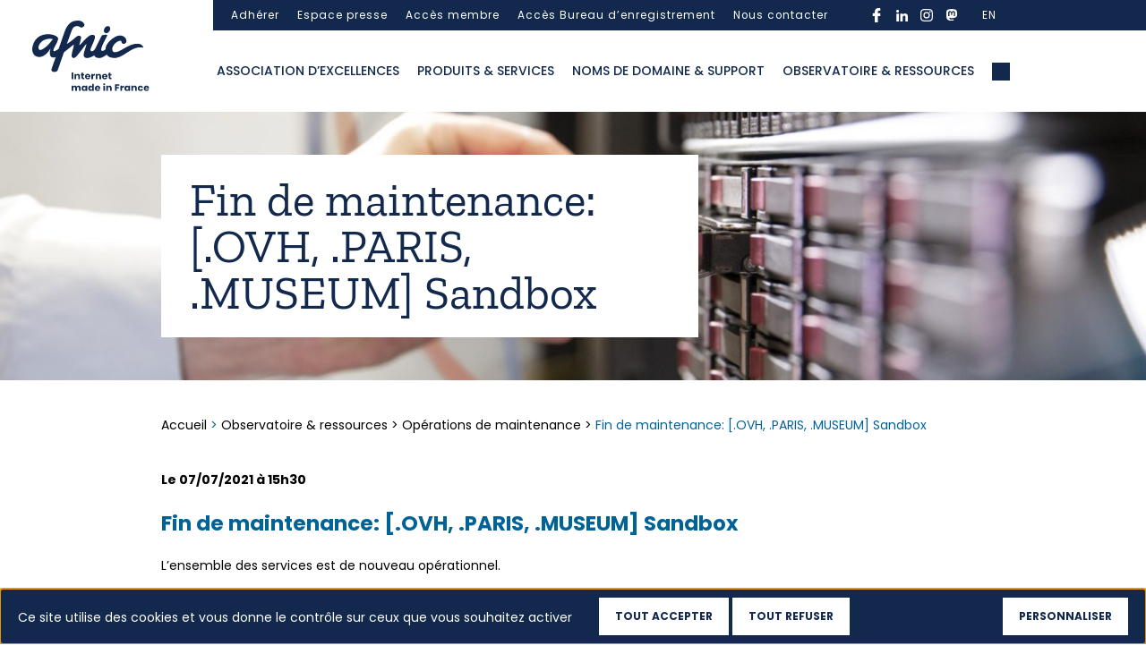

--- FILE ---
content_type: text/html; charset=UTF-8
request_url: https://www.afnic.fr/observatoire-ressources/operations-maintenance/fin-de-maintenance-ovh-paris-museum-sandbox/
body_size: 16491
content:

<!DOCTYPE html>
<html class="no-js" lang="fr-FR">
    <head>
        <meta charset="UTF-8">
        <meta http-equiv="x-ua-compatible" content="ie=edge">
        <meta name="viewport" content="width=device-width, initial-scale=1, shrink-to-fit=no">

        <link rel="profile" href="http://gmpg.org/xfn/11" />
                    <link rel="pingback" href="" />
        
        <link rel="preload" as="font" href="/wp-sites/themes/afnic/assets/fonts/poppins/Poppins-Regular.woff2" type="font/woff2" crossorigin />
        <link rel="preload" as="font" href="/wp-sites/themes/afnic/assets/fonts/poppins/Poppins-Medium.woff2" type="font/woff2" crossorigin />
        <link rel="preload" as="font" href="/wp-sites/themes/afnic/assets/fonts/poppins/Poppins-Bold.woff2" type="font/woff2" crossorigin />
        <link rel="preload" as="font" href="/wp-sites/themes/afnic/assets/fonts/zillaslab/ZillaSlab-Bold.woff2" type="font/woff2" crossorigin />
        <link rel="preload" as="font" href="/wp-sites/themes/afnic/assets/fonts/zillaslab/ZillaSlab-Regular.woff2" type="font/woff2" crossorigin />

        <link rel="apple-touch-icon-precomposed" sizes="57x57" href="/wp-sites/themes/afnic/assets/favicon/apple-touch-icon-57x57.png" />
        <link rel="apple-touch-icon-precomposed" sizes="114x114" href="/wp-sites/themes/afnic/assets/favicon/apple-touch-icon-114x114.png" />
        <link rel="apple-touch-icon-precomposed" sizes="72x72" href="/wp-sites/themes/afnic/assets/favicon/apple-touch-icon-72x72.png" />
        <link rel="apple-touch-icon-precomposed" sizes="144x144" href="/wp-sites/themes/afnic/assets/favicon/apple-touch-icon-144x144.png" />
        <link rel="apple-touch-icon-precomposed" sizes="60x60" href="/wp-sites/themes/afnic/assets/favicon/apple-touch-icon-60x60.png" />
        <link rel="apple-touch-icon-precomposed" sizes="120x120" href="/wp-sites/themes/afnic/assets/favicon/apple-touch-icon-120x120.png" />
        <link rel="apple-touch-icon-precomposed" sizes="76x76" href="/wp-sites/themes/afnic/assets/favicon/apple-touch-icon-76x76.png" />
        <link rel="apple-touch-icon-precomposed" sizes="152x152" href="/wp-sites/themes/afnic/assets/favicon/apple-touch-icon-152x152.png" />
        <link rel="icon" type="image/png" href="/wp-sites/themes/afnic/assets/favicon/favicon-196x196.png" sizes="196x196" />
        <link rel="icon" type="image/png" href="/wp-sites/themes/afnic/assets/favicon/favicon-96x96.png" sizes="96x96" />
        <link rel="icon" type="image/png" href="/wp-sites/themes/afnic/assets/favicon/favicon-32x32.png" sizes="32x32" />
        <link rel="icon" type="image/png" href="/wp-sites/themes/afnic/assets/favicon/favicon-16x16.png" sizes="16x16" />
        <link rel="icon" type="image/png" href="/wp-sites/themes/afnic/assets/favicon/favicon-128.png" sizes="128x128" />
        <meta name="application-name" content="Afnic"/>
        <meta name="msapplication-TileColor" content="#FFFFFF" />
        <meta name="msapplication-TileImage" content="/wp-sites/themes/afnic/assets/favicon/mstile-144x144.png" />
        <meta name="msapplication-square70x70logo" content="/wp-sites/themes/afnic/assets/favicon/mstile-70x70.png" />
        <meta name="msapplication-square150x150logo" content="/wp-sites/themes/afnic/assets/favicon/mstile-150x150.png" />
        <meta name="msapplication-wide310x150logo" content="/wp-sites/themes/afnic/assets/favicon/mstile-310x150.png" />
        <meta name="msapplication-square310x310logo" content="/wp-sites/themes/afnic/assets/favicon/mstile-310x310.png" />

        <!-- custom wpml seo -->

                    <!-- end custom wpml seo -->

        <!-- wordpress head -->
        <style type="text/css">div[id^="wpcf7-f28579"] button.cf7mls_next {   }div[id^="wpcf7-f28579"] button.cf7mls_back {   }div[id^="wpcf7-f28438"] button.cf7mls_next {   }div[id^="wpcf7-f28438"] button.cf7mls_back {   }div[id^="wpcf7-f28081"] button.cf7mls_next {   }div[id^="wpcf7-f28081"] button.cf7mls_back {   }div[id^="wpcf7-f27454"] button.cf7mls_next {   }div[id^="wpcf7-f27454"] button.cf7mls_back {   }div[id^="wpcf7-f26987"] button.cf7mls_next {   }div[id^="wpcf7-f26987"] button.cf7mls_back {   }div[id^="wpcf7-f26986"] button.cf7mls_next {   }div[id^="wpcf7-f26986"] button.cf7mls_back {   }div[id^="wpcf7-f24915"] button.cf7mls_next {   }div[id^="wpcf7-f24915"] button.cf7mls_back {   }div[id^="wpcf7-f24705"] button.cf7mls_next {   }div[id^="wpcf7-f24705"] button.cf7mls_back {   }div[id^="wpcf7-f24701"] button.cf7mls_next {   }div[id^="wpcf7-f24701"] button.cf7mls_back {   }div[id^="wpcf7-f24699"] button.cf7mls_next {   }div[id^="wpcf7-f24699"] button.cf7mls_back {   }div[id^="wpcf7-f24691"] button.cf7mls_next {   }div[id^="wpcf7-f24691"] button.cf7mls_back {   }div[id^="wpcf7-f24658"] button.cf7mls_next {   }div[id^="wpcf7-f24658"] button.cf7mls_back {   }div[id^="wpcf7-f24652"] button.cf7mls_next {   }div[id^="wpcf7-f24652"] button.cf7mls_back {   }div[id^="wpcf7-f24640"] button.cf7mls_next {   }div[id^="wpcf7-f24640"] button.cf7mls_back {   }div[id^="wpcf7-f24638"] button.cf7mls_next {   }div[id^="wpcf7-f24638"] button.cf7mls_back {   }div[id^="wpcf7-f23989"] button.cf7mls_next {   }div[id^="wpcf7-f23989"] button.cf7mls_back {   }div[id^="wpcf7-f23987"] button.cf7mls_next {   }div[id^="wpcf7-f23987"] button.cf7mls_back {   }div[id^="wpcf7-f23982"] button.cf7mls_next {   }div[id^="wpcf7-f23982"] button.cf7mls_back {   }div[id^="wpcf7-f23975"] button.cf7mls_next {   }div[id^="wpcf7-f23975"] button.cf7mls_back {   }div[id^="wpcf7-f23966"] button.cf7mls_next {   }div[id^="wpcf7-f23966"] button.cf7mls_back {   }div[id^="wpcf7-f23051"] button.cf7mls_next {   }div[id^="wpcf7-f23051"] button.cf7mls_back {   }div[id^="wpcf7-f23049"] button.cf7mls_next {   }div[id^="wpcf7-f23049"] button.cf7mls_back {   }div[id^="wpcf7-f22761"] button.cf7mls_next {   }div[id^="wpcf7-f22761"] button.cf7mls_back {   }div[id^="wpcf7-f22758"] button.cf7mls_next {   }div[id^="wpcf7-f22758"] button.cf7mls_back {   }div[id^="wpcf7-f22752"] button.cf7mls_next {   }div[id^="wpcf7-f22752"] button.cf7mls_back {   }div[id^="wpcf7-f22748"] button.cf7mls_next {   }div[id^="wpcf7-f22748"] button.cf7mls_back {   }div[id^="wpcf7-f21747"] button.cf7mls_next {   }div[id^="wpcf7-f21747"] button.cf7mls_back {   }div[id^="wpcf7-f21740"] button.cf7mls_next {   }div[id^="wpcf7-f21740"] button.cf7mls_back {   }div[id^="wpcf7-f17924"] button.cf7mls_next {   }div[id^="wpcf7-f17924"] button.cf7mls_back {   }div[id^="wpcf7-f17923"] button.cf7mls_next {   }div[id^="wpcf7-f17923"] button.cf7mls_back {   }</style><meta name='robots' content='index, follow, max-image-preview:large, max-snippet:-1, max-video-preview:-1' />
	<style>img:is([sizes="auto" i], [sizes^="auto," i]) { contain-intrinsic-size: 3000px 1500px }</style>
	<!--cloudflare-no-transform--><script type="text/javascript" src="https://tarteaucitron.io/load.js?domain=www.afnic.fr&uuid=d874ca20ef9f2a15da669e59f39382076442c4cf"></script>
	<!-- This site is optimized with the Yoast SEO plugin v25.9 - https://yoast.com/wordpress/plugins/seo/ -->
	<title>Fin de maintenance: [.OVH, .PARIS, .MUSEUM] Sandbox - Afnic</title>
	<link rel="canonical" href="https://www.afnic.fr/observatoire-ressources/operations-maintenance/fin-de-maintenance-ovh-paris-museum-sandbox/" />
	<meta property="og:locale" content="fr_FR" />
	<meta property="og:type" content="article" />
	<meta property="og:title" content="Fin de maintenance: [.OVH, .PARIS, .MUSEUM] Sandbox - Afnic" />
	<meta property="og:url" content="https://www.afnic.fr/observatoire-ressources/operations-maintenance/fin-de-maintenance-ovh-paris-museum-sandbox/" />
	<meta property="og:site_name" content="Afnic" />
	<meta property="article:modified_time" content="2021-07-07T13:56:03+00:00" />
	<script type="application/ld+json" class="yoast-schema-graph">{"@context":"https://schema.org","@graph":[{"@type":"WebPage","@id":"https://www.afnic.fr/observatoire-ressources/operations-maintenance/fin-de-maintenance-ovh-paris-museum-sandbox/","url":"https://www.afnic.fr/observatoire-ressources/operations-maintenance/fin-de-maintenance-ovh-paris-museum-sandbox/","name":"Fin de maintenance: [.OVH, .PARIS, .MUSEUM] Sandbox - Afnic","isPartOf":{"@id":"https://www.afnic.fr/#website"},"datePublished":"2021-07-07T13:54:39+00:00","dateModified":"2021-07-07T13:56:03+00:00","breadcrumb":{"@id":"https://www.afnic.fr/observatoire-ressources/operations-maintenance/fin-de-maintenance-ovh-paris-museum-sandbox/#breadcrumb"},"inLanguage":"fr-FR","potentialAction":[{"@type":"ReadAction","target":["https://www.afnic.fr/observatoire-ressources/operations-maintenance/fin-de-maintenance-ovh-paris-museum-sandbox/"]}]},{"@type":"BreadcrumbList","@id":"https://www.afnic.fr/observatoire-ressources/operations-maintenance/fin-de-maintenance-ovh-paris-museum-sandbox/#breadcrumb","itemListElement":[{"@type":"ListItem","position":1,"name":"Home","item":"https://www.afnic.fr/"},{"@type":"ListItem","position":2,"name":"Observatoire &#038; ressources","item":"https://www.afnic.fr/observatoire-ressources/"},{"@type":"ListItem","position":3,"name":"Opérations de maintenance","item":"https://www.afnic.fr/observatoire-ressources/operations-maintenance/"},{"@type":"ListItem","position":4,"name":"Fin de maintenance: [.OVH, .PARIS, .MUSEUM] Sandbox"}]},{"@type":"WebSite","@id":"https://www.afnic.fr/#website","url":"https://www.afnic.fr/","name":"Afnic","description":"---","potentialAction":[{"@type":"SearchAction","target":{"@type":"EntryPoint","urlTemplate":"https://www.afnic.fr/?s={search_term_string}"},"query-input":{"@type":"PropertyValueSpecification","valueRequired":true,"valueName":"search_term_string"}}],"inLanguage":"fr-FR"}]}</script>
	<!-- / Yoast SEO plugin. -->


<link rel="alternate" type="application/rss+xml" title="Afnic &raquo; Flux" href="https://www.afnic.fr/feed/" />
<link rel="alternate" type="application/rss+xml" title="Afnic &raquo; Flux des commentaires" href="https://www.afnic.fr/comments/feed/" />
<script type="text/javascript">
/* <![CDATA[ */
window._wpemojiSettings = {"baseUrl":"https:\/\/s.w.org\/images\/core\/emoji\/16.0.1\/72x72\/","ext":".png","svgUrl":"https:\/\/s.w.org\/images\/core\/emoji\/16.0.1\/svg\/","svgExt":".svg","source":{"concatemoji":"https:\/\/www.afnic.fr\/wp-includes\/js\/wp-emoji-release.min.js?ver=6.8.3"}};
/*! This file is auto-generated */
!function(s,n){var o,i,e;function c(e){try{var t={supportTests:e,timestamp:(new Date).valueOf()};sessionStorage.setItem(o,JSON.stringify(t))}catch(e){}}function p(e,t,n){e.clearRect(0,0,e.canvas.width,e.canvas.height),e.fillText(t,0,0);var t=new Uint32Array(e.getImageData(0,0,e.canvas.width,e.canvas.height).data),a=(e.clearRect(0,0,e.canvas.width,e.canvas.height),e.fillText(n,0,0),new Uint32Array(e.getImageData(0,0,e.canvas.width,e.canvas.height).data));return t.every(function(e,t){return e===a[t]})}function u(e,t){e.clearRect(0,0,e.canvas.width,e.canvas.height),e.fillText(t,0,0);for(var n=e.getImageData(16,16,1,1),a=0;a<n.data.length;a++)if(0!==n.data[a])return!1;return!0}function f(e,t,n,a){switch(t){case"flag":return n(e,"\ud83c\udff3\ufe0f\u200d\u26a7\ufe0f","\ud83c\udff3\ufe0f\u200b\u26a7\ufe0f")?!1:!n(e,"\ud83c\udde8\ud83c\uddf6","\ud83c\udde8\u200b\ud83c\uddf6")&&!n(e,"\ud83c\udff4\udb40\udc67\udb40\udc62\udb40\udc65\udb40\udc6e\udb40\udc67\udb40\udc7f","\ud83c\udff4\u200b\udb40\udc67\u200b\udb40\udc62\u200b\udb40\udc65\u200b\udb40\udc6e\u200b\udb40\udc67\u200b\udb40\udc7f");case"emoji":return!a(e,"\ud83e\udedf")}return!1}function g(e,t,n,a){var r="undefined"!=typeof WorkerGlobalScope&&self instanceof WorkerGlobalScope?new OffscreenCanvas(300,150):s.createElement("canvas"),o=r.getContext("2d",{willReadFrequently:!0}),i=(o.textBaseline="top",o.font="600 32px Arial",{});return e.forEach(function(e){i[e]=t(o,e,n,a)}),i}function t(e){var t=s.createElement("script");t.src=e,t.defer=!0,s.head.appendChild(t)}"undefined"!=typeof Promise&&(o="wpEmojiSettingsSupports",i=["flag","emoji"],n.supports={everything:!0,everythingExceptFlag:!0},e=new Promise(function(e){s.addEventListener("DOMContentLoaded",e,{once:!0})}),new Promise(function(t){var n=function(){try{var e=JSON.parse(sessionStorage.getItem(o));if("object"==typeof e&&"number"==typeof e.timestamp&&(new Date).valueOf()<e.timestamp+604800&&"object"==typeof e.supportTests)return e.supportTests}catch(e){}return null}();if(!n){if("undefined"!=typeof Worker&&"undefined"!=typeof OffscreenCanvas&&"undefined"!=typeof URL&&URL.createObjectURL&&"undefined"!=typeof Blob)try{var e="postMessage("+g.toString()+"("+[JSON.stringify(i),f.toString(),p.toString(),u.toString()].join(",")+"));",a=new Blob([e],{type:"text/javascript"}),r=new Worker(URL.createObjectURL(a),{name:"wpTestEmojiSupports"});return void(r.onmessage=function(e){c(n=e.data),r.terminate(),t(n)})}catch(e){}c(n=g(i,f,p,u))}t(n)}).then(function(e){for(var t in e)n.supports[t]=e[t],n.supports.everything=n.supports.everything&&n.supports[t],"flag"!==t&&(n.supports.everythingExceptFlag=n.supports.everythingExceptFlag&&n.supports[t]);n.supports.everythingExceptFlag=n.supports.everythingExceptFlag&&!n.supports.flag,n.DOMReady=!1,n.readyCallback=function(){n.DOMReady=!0}}).then(function(){return e}).then(function(){var e;n.supports.everything||(n.readyCallback(),(e=n.source||{}).concatemoji?t(e.concatemoji):e.wpemoji&&e.twemoji&&(t(e.twemoji),t(e.wpemoji)))}))}((window,document),window._wpemojiSettings);
/* ]]> */
</script>
<link rel='stylesheet' id='cf7ic_style-css' href='https://www.afnic.fr/wp-ressources/plugins/contact-form-7-image-captcha/css/cf7ic-style.css?ver=3.3.7' type='text/css' media='all' />
<style id='wp-emoji-styles-inline-css' type='text/css'>

	img.wp-smiley, img.emoji {
		display: inline !important;
		border: none !important;
		box-shadow: none !important;
		height: 1em !important;
		width: 1em !important;
		margin: 0 0.07em !important;
		vertical-align: -0.1em !important;
		background: none !important;
		padding: 0 !important;
	}
</style>
<style id='wp-block-library-theme-inline-css' type='text/css'>
.wp-block-audio :where(figcaption){color:#555;font-size:13px;text-align:center}.is-dark-theme .wp-block-audio :where(figcaption){color:#ffffffa6}.wp-block-audio{margin:0 0 1em}.wp-block-code{border:1px solid #ccc;border-radius:4px;font-family:Menlo,Consolas,monaco,monospace;padding:.8em 1em}.wp-block-embed :where(figcaption){color:#555;font-size:13px;text-align:center}.is-dark-theme .wp-block-embed :where(figcaption){color:#ffffffa6}.wp-block-embed{margin:0 0 1em}.blocks-gallery-caption{color:#555;font-size:13px;text-align:center}.is-dark-theme .blocks-gallery-caption{color:#ffffffa6}:root :where(.wp-block-image figcaption){color:#555;font-size:13px;text-align:center}.is-dark-theme :root :where(.wp-block-image figcaption){color:#ffffffa6}.wp-block-image{margin:0 0 1em}.wp-block-pullquote{border-bottom:4px solid;border-top:4px solid;color:currentColor;margin-bottom:1.75em}.wp-block-pullquote cite,.wp-block-pullquote footer,.wp-block-pullquote__citation{color:currentColor;font-size:.8125em;font-style:normal;text-transform:uppercase}.wp-block-quote{border-left:.25em solid;margin:0 0 1.75em;padding-left:1em}.wp-block-quote cite,.wp-block-quote footer{color:currentColor;font-size:.8125em;font-style:normal;position:relative}.wp-block-quote:where(.has-text-align-right){border-left:none;border-right:.25em solid;padding-left:0;padding-right:1em}.wp-block-quote:where(.has-text-align-center){border:none;padding-left:0}.wp-block-quote.is-large,.wp-block-quote.is-style-large,.wp-block-quote:where(.is-style-plain){border:none}.wp-block-search .wp-block-search__label{font-weight:700}.wp-block-search__button{border:1px solid #ccc;padding:.375em .625em}:where(.wp-block-group.has-background){padding:1.25em 2.375em}.wp-block-separator.has-css-opacity{opacity:.4}.wp-block-separator{border:none;border-bottom:2px solid;margin-left:auto;margin-right:auto}.wp-block-separator.has-alpha-channel-opacity{opacity:1}.wp-block-separator:not(.is-style-wide):not(.is-style-dots){width:100px}.wp-block-separator.has-background:not(.is-style-dots){border-bottom:none;height:1px}.wp-block-separator.has-background:not(.is-style-wide):not(.is-style-dots){height:2px}.wp-block-table{margin:0 0 1em}.wp-block-table td,.wp-block-table th{word-break:normal}.wp-block-table :where(figcaption){color:#555;font-size:13px;text-align:center}.is-dark-theme .wp-block-table :where(figcaption){color:#ffffffa6}.wp-block-video :where(figcaption){color:#555;font-size:13px;text-align:center}.is-dark-theme .wp-block-video :where(figcaption){color:#ffffffa6}.wp-block-video{margin:0 0 1em}:root :where(.wp-block-template-part.has-background){margin-bottom:0;margin-top:0;padding:1.25em 2.375em}
</style>
<style id='classic-theme-styles-inline-css' type='text/css'>
/*! This file is auto-generated */
.wp-block-button__link{color:#fff;background-color:#32373c;border-radius:9999px;box-shadow:none;text-decoration:none;padding:calc(.667em + 2px) calc(1.333em + 2px);font-size:1.125em}.wp-block-file__button{background:#32373c;color:#fff;text-decoration:none}
</style>
<style id='global-styles-inline-css' type='text/css'>
:root{--wp--preset--aspect-ratio--square: 1;--wp--preset--aspect-ratio--4-3: 4/3;--wp--preset--aspect-ratio--3-4: 3/4;--wp--preset--aspect-ratio--3-2: 3/2;--wp--preset--aspect-ratio--2-3: 2/3;--wp--preset--aspect-ratio--16-9: 16/9;--wp--preset--aspect-ratio--9-16: 9/16;--wp--preset--color--black: #000000;--wp--preset--color--cyan-bluish-gray: #abb8c3;--wp--preset--color--white: #ffffff;--wp--preset--color--pale-pink: #f78da7;--wp--preset--color--vivid-red: #cf2e2e;--wp--preset--color--luminous-vivid-orange: #ff6900;--wp--preset--color--luminous-vivid-amber: #fcb900;--wp--preset--color--light-green-cyan: #7bdcb5;--wp--preset--color--vivid-green-cyan: #00d084;--wp--preset--color--pale-cyan-blue: #8ed1fc;--wp--preset--color--vivid-cyan-blue: #0693e3;--wp--preset--color--vivid-purple: #9b51e0;--wp--preset--gradient--vivid-cyan-blue-to-vivid-purple: linear-gradient(135deg,rgba(6,147,227,1) 0%,rgb(155,81,224) 100%);--wp--preset--gradient--light-green-cyan-to-vivid-green-cyan: linear-gradient(135deg,rgb(122,220,180) 0%,rgb(0,208,130) 100%);--wp--preset--gradient--luminous-vivid-amber-to-luminous-vivid-orange: linear-gradient(135deg,rgba(252,185,0,1) 0%,rgba(255,105,0,1) 100%);--wp--preset--gradient--luminous-vivid-orange-to-vivid-red: linear-gradient(135deg,rgba(255,105,0,1) 0%,rgb(207,46,46) 100%);--wp--preset--gradient--very-light-gray-to-cyan-bluish-gray: linear-gradient(135deg,rgb(238,238,238) 0%,rgb(169,184,195) 100%);--wp--preset--gradient--cool-to-warm-spectrum: linear-gradient(135deg,rgb(74,234,220) 0%,rgb(151,120,209) 20%,rgb(207,42,186) 40%,rgb(238,44,130) 60%,rgb(251,105,98) 80%,rgb(254,248,76) 100%);--wp--preset--gradient--blush-light-purple: linear-gradient(135deg,rgb(255,206,236) 0%,rgb(152,150,240) 100%);--wp--preset--gradient--blush-bordeaux: linear-gradient(135deg,rgb(254,205,165) 0%,rgb(254,45,45) 50%,rgb(107,0,62) 100%);--wp--preset--gradient--luminous-dusk: linear-gradient(135deg,rgb(255,203,112) 0%,rgb(199,81,192) 50%,rgb(65,88,208) 100%);--wp--preset--gradient--pale-ocean: linear-gradient(135deg,rgb(255,245,203) 0%,rgb(182,227,212) 50%,rgb(51,167,181) 100%);--wp--preset--gradient--electric-grass: linear-gradient(135deg,rgb(202,248,128) 0%,rgb(113,206,126) 100%);--wp--preset--gradient--midnight: linear-gradient(135deg,rgb(2,3,129) 0%,rgb(40,116,252) 100%);--wp--preset--font-size--small: 13px;--wp--preset--font-size--medium: 20px;--wp--preset--font-size--large: 36px;--wp--preset--font-size--x-large: 42px;--wp--preset--spacing--20: 0.44rem;--wp--preset--spacing--30: 0.67rem;--wp--preset--spacing--40: 1rem;--wp--preset--spacing--50: 1.5rem;--wp--preset--spacing--60: 2.25rem;--wp--preset--spacing--70: 3.38rem;--wp--preset--spacing--80: 5.06rem;--wp--preset--shadow--natural: 6px 6px 9px rgba(0, 0, 0, 0.2);--wp--preset--shadow--deep: 12px 12px 50px rgba(0, 0, 0, 0.4);--wp--preset--shadow--sharp: 6px 6px 0px rgba(0, 0, 0, 0.2);--wp--preset--shadow--outlined: 6px 6px 0px -3px rgba(255, 255, 255, 1), 6px 6px rgba(0, 0, 0, 1);--wp--preset--shadow--crisp: 6px 6px 0px rgba(0, 0, 0, 1);}:where(.is-layout-flex){gap: 0.5em;}:where(.is-layout-grid){gap: 0.5em;}body .is-layout-flex{display: flex;}.is-layout-flex{flex-wrap: wrap;align-items: center;}.is-layout-flex > :is(*, div){margin: 0;}body .is-layout-grid{display: grid;}.is-layout-grid > :is(*, div){margin: 0;}:where(.wp-block-columns.is-layout-flex){gap: 2em;}:where(.wp-block-columns.is-layout-grid){gap: 2em;}:where(.wp-block-post-template.is-layout-flex){gap: 1.25em;}:where(.wp-block-post-template.is-layout-grid){gap: 1.25em;}.has-black-color{color: var(--wp--preset--color--black) !important;}.has-cyan-bluish-gray-color{color: var(--wp--preset--color--cyan-bluish-gray) !important;}.has-white-color{color: var(--wp--preset--color--white) !important;}.has-pale-pink-color{color: var(--wp--preset--color--pale-pink) !important;}.has-vivid-red-color{color: var(--wp--preset--color--vivid-red) !important;}.has-luminous-vivid-orange-color{color: var(--wp--preset--color--luminous-vivid-orange) !important;}.has-luminous-vivid-amber-color{color: var(--wp--preset--color--luminous-vivid-amber) !important;}.has-light-green-cyan-color{color: var(--wp--preset--color--light-green-cyan) !important;}.has-vivid-green-cyan-color{color: var(--wp--preset--color--vivid-green-cyan) !important;}.has-pale-cyan-blue-color{color: var(--wp--preset--color--pale-cyan-blue) !important;}.has-vivid-cyan-blue-color{color: var(--wp--preset--color--vivid-cyan-blue) !important;}.has-vivid-purple-color{color: var(--wp--preset--color--vivid-purple) !important;}.has-black-background-color{background-color: var(--wp--preset--color--black) !important;}.has-cyan-bluish-gray-background-color{background-color: var(--wp--preset--color--cyan-bluish-gray) !important;}.has-white-background-color{background-color: var(--wp--preset--color--white) !important;}.has-pale-pink-background-color{background-color: var(--wp--preset--color--pale-pink) !important;}.has-vivid-red-background-color{background-color: var(--wp--preset--color--vivid-red) !important;}.has-luminous-vivid-orange-background-color{background-color: var(--wp--preset--color--luminous-vivid-orange) !important;}.has-luminous-vivid-amber-background-color{background-color: var(--wp--preset--color--luminous-vivid-amber) !important;}.has-light-green-cyan-background-color{background-color: var(--wp--preset--color--light-green-cyan) !important;}.has-vivid-green-cyan-background-color{background-color: var(--wp--preset--color--vivid-green-cyan) !important;}.has-pale-cyan-blue-background-color{background-color: var(--wp--preset--color--pale-cyan-blue) !important;}.has-vivid-cyan-blue-background-color{background-color: var(--wp--preset--color--vivid-cyan-blue) !important;}.has-vivid-purple-background-color{background-color: var(--wp--preset--color--vivid-purple) !important;}.has-black-border-color{border-color: var(--wp--preset--color--black) !important;}.has-cyan-bluish-gray-border-color{border-color: var(--wp--preset--color--cyan-bluish-gray) !important;}.has-white-border-color{border-color: var(--wp--preset--color--white) !important;}.has-pale-pink-border-color{border-color: var(--wp--preset--color--pale-pink) !important;}.has-vivid-red-border-color{border-color: var(--wp--preset--color--vivid-red) !important;}.has-luminous-vivid-orange-border-color{border-color: var(--wp--preset--color--luminous-vivid-orange) !important;}.has-luminous-vivid-amber-border-color{border-color: var(--wp--preset--color--luminous-vivid-amber) !important;}.has-light-green-cyan-border-color{border-color: var(--wp--preset--color--light-green-cyan) !important;}.has-vivid-green-cyan-border-color{border-color: var(--wp--preset--color--vivid-green-cyan) !important;}.has-pale-cyan-blue-border-color{border-color: var(--wp--preset--color--pale-cyan-blue) !important;}.has-vivid-cyan-blue-border-color{border-color: var(--wp--preset--color--vivid-cyan-blue) !important;}.has-vivid-purple-border-color{border-color: var(--wp--preset--color--vivid-purple) !important;}.has-vivid-cyan-blue-to-vivid-purple-gradient-background{background: var(--wp--preset--gradient--vivid-cyan-blue-to-vivid-purple) !important;}.has-light-green-cyan-to-vivid-green-cyan-gradient-background{background: var(--wp--preset--gradient--light-green-cyan-to-vivid-green-cyan) !important;}.has-luminous-vivid-amber-to-luminous-vivid-orange-gradient-background{background: var(--wp--preset--gradient--luminous-vivid-amber-to-luminous-vivid-orange) !important;}.has-luminous-vivid-orange-to-vivid-red-gradient-background{background: var(--wp--preset--gradient--luminous-vivid-orange-to-vivid-red) !important;}.has-very-light-gray-to-cyan-bluish-gray-gradient-background{background: var(--wp--preset--gradient--very-light-gray-to-cyan-bluish-gray) !important;}.has-cool-to-warm-spectrum-gradient-background{background: var(--wp--preset--gradient--cool-to-warm-spectrum) !important;}.has-blush-light-purple-gradient-background{background: var(--wp--preset--gradient--blush-light-purple) !important;}.has-blush-bordeaux-gradient-background{background: var(--wp--preset--gradient--blush-bordeaux) !important;}.has-luminous-dusk-gradient-background{background: var(--wp--preset--gradient--luminous-dusk) !important;}.has-pale-ocean-gradient-background{background: var(--wp--preset--gradient--pale-ocean) !important;}.has-electric-grass-gradient-background{background: var(--wp--preset--gradient--electric-grass) !important;}.has-midnight-gradient-background{background: var(--wp--preset--gradient--midnight) !important;}.has-small-font-size{font-size: var(--wp--preset--font-size--small) !important;}.has-medium-font-size{font-size: var(--wp--preset--font-size--medium) !important;}.has-large-font-size{font-size: var(--wp--preset--font-size--large) !important;}.has-x-large-font-size{font-size: var(--wp--preset--font-size--x-large) !important;}
:where(.wp-block-post-template.is-layout-flex){gap: 1.25em;}:where(.wp-block-post-template.is-layout-grid){gap: 1.25em;}
:where(.wp-block-columns.is-layout-flex){gap: 2em;}:where(.wp-block-columns.is-layout-grid){gap: 2em;}
:root :where(.wp-block-pullquote){font-size: 1.5em;line-height: 1.6;}
</style>
<link rel='stylesheet' id='dnd-upload-cf7-css' href='https://www.afnic.fr/wp-ressources/plugins/drag-and-drop-multiple-file-upload-contact-form-7/assets/css/dnd-upload-cf7.css?ver=1.3.9.3' type='text/css' media='all' />
<link rel='stylesheet' id='cf7mls-css' href='https://www.afnic.fr/wp-ressources/plugins/cf7-multi-step/assets/frontend/css/cf7mls.css?ver=2.7.9' type='text/css' media='all' />
<link rel='stylesheet' id='cf7mls_animate-css' href='https://www.afnic.fr/wp-ressources/plugins/cf7-multi-step/assets/frontend/animate/animate.min.css?ver=2.7.9' type='text/css' media='all' />
<link rel='stylesheet' id='contact-form-7-css' href='https://www.afnic.fr/wp-ressources/plugins/contact-form-7/includes/css/styles.css?ver=6.1.1' type='text/css' media='all' />
<link rel='stylesheet' id='bootstrap-basic4-wp-main-css' href='https://www.afnic.fr/wp-sites/themes/afnic/style.css?ver=1.0.0.1602148280' type='text/css' media='all' />
<link rel='stylesheet' id='bootstrap4-css' href='https://www.afnic.fr/wp-sites/themes/bootstrap-basic4/assets/css/bootstrap.min.css?ver=4.6.2' type='text/css' media='all' />
<link rel='stylesheet' id='chld_thm_cfg_separate-css' href='https://www.afnic.fr/wp-sites/themes/afnic/ctc-style.css?ver=6.8.3' type='text/css' media='all' />
<link rel='stylesheet' id='bootstrap-basic4-font-awesome5-css' href='https://www.afnic.fr/wp-sites/themes/bootstrap-basic4/assets/fontawesome/css/all.min.css?ver=5.15.4' type='text/css' media='all' />
<link rel='stylesheet' id='bootstrap-basic4-main-css' href='https://www.afnic.fr/wp-sites/themes/bootstrap-basic4/assets/css/main.css?ver=1.0.0.1602148280' type='text/css' media='all' />
<link rel='stylesheet' id='cf7cf-style-css' href='https://www.afnic.fr/wp-ressources/plugins/cf7-conditional-fields/style.css?ver=2.6.3' type='text/css' media='all' />
<link rel='stylesheet' id='style-slick-css' href='https://www.afnic.fr/wp-sites/themes/afnic/assets/css/slick.css?ver=6.8.3' type='text/css' media='all' />
<link rel='stylesheet' id='style-afnic-css' href='https://www.afnic.fr/wp-sites/themes/afnic/assets/css/style.css?ver=1761391052' type='text/css' media='all' />
<link rel='stylesheet' id='style-afnic-tw-css' href='https://www.afnic.fr/wp-sites/themes/afnic/assets/css/tailwind.css?ver=1761391052' type='text/css' media='all' />
<script type="text/javascript" id="wpml-cookie-js-extra">
/* <![CDATA[ */
var wpml_cookies = {"wp-wpml_current_language":{"value":"fr","expires":1,"path":"\/"}};
var wpml_cookies = {"wp-wpml_current_language":{"value":"fr","expires":1,"path":"\/"}};
/* ]]> */
</script>
<script type="text/javascript" src="https://www.afnic.fr/wp-ressources/plugins/sitepress-multilingual-cms/res/js/cookies/language-cookie.js?ver=481990" id="wpml-cookie-js" defer="defer" data-wp-strategy="defer"></script>
<script type="text/javascript" id="jquery-core-js-extra">
/* <![CDATA[ */
var afnic_formations_ajax = {"ajaxurl":"https:\/\/www.afnic.fr\/wp-admin\/admin-ajax.php","nonce":"d126b615d1","action":"afnic_formations_filter","current_lang":"fr","strings":{"loading":"Chargement des formations...","no_formations":"Aucune formation trouv\u00e9e pour les crit\u00e8res s\u00e9lectionn\u00e9s.","load_more":"Afficher plus de formations","loading_more":"Chargement...","error_loading":"Une erreur est survenue lors du chargement des formations","error_connection":"Erreur de connexion. Veuillez r\u00e9essayer.","error_timeout":"D\u00e9lai d'attente d\u00e9pass\u00e9. Veuillez r\u00e9essayer.","error_security":"Erreur de s\u00e9curit\u00e9. Veuillez actualiser la page.","error_processing":"Erreur lors du traitement de la r\u00e9ponse","retry":"R\u00e9essayer","results_count":"r\u00e9sultat","results_count_plural":"r\u00e9sultats"}};
var afnic_formations_email = {"ajax_url":"https:\/\/www.afnic.fr\/wp-admin\/admin-ajax.php","strings":{"sending":"Envoi en cours...","required_fields":"Veuillez remplir tous les champs obligatoires et accepter les conditions RGPD.","invalid_email":"Veuillez saisir une adresse email valide.","error_sending":"Une erreur est survenue lors de l'envoi. Veuillez r\u00e9essayer.","nom_participant":"Nom du participant","prenom_participant":"Pr\u00e9nom du participant","societe_participant":"Soci\u00e9t\u00e9 du participant","email_participant":"Adresse email du participant","remove_participant":"Supprimer le participant"}};
/* ]]> */
</script>
<script type="text/javascript" src="https://www.afnic.fr/wp-includes/js/jquery/jquery.min.js?ver=3.7.1" id="jquery-core-js"></script>
<script type="text/javascript" src="https://www.afnic.fr/wp-includes/js/jquery/jquery-migrate.min.js?ver=3.4.1" id="jquery-migrate-js"></script>
<link rel="https://api.w.org/" href="https://www.afnic.fr/wp-json/" /><link rel="EditURI" type="application/rsd+xml" title="RSD" href="https://www.afnic.fr/xmlrpc.php?rsd" />
<meta name="generator" content="WordPress 6.8.3" />
<link rel='shortlink' href='https://www.afnic.fr/?p=18513' />
<link rel="alternate" title="oEmbed (JSON)" type="application/json+oembed" href="https://www.afnic.fr/wp-json/oembed/1.0/embed?url=https%3A%2F%2Fwww.afnic.fr%2Fobservatoire-ressources%2Foperations-maintenance%2Ffin-de-maintenance-ovh-paris-museum-sandbox%2F" />
<link rel="alternate" title="oEmbed (XML)" type="text/xml+oembed" href="https://www.afnic.fr/wp-json/oembed/1.0/embed?url=https%3A%2F%2Fwww.afnic.fr%2Fobservatoire-ressources%2Foperations-maintenance%2Ffin-de-maintenance-ovh-paris-museum-sandbox%2F&#038;format=xml" />
<meta name="generator" content="WPML ver:4.8.1 stt:1,4;" />
        <!-- end wordpress head -->
        <!-- Matomo -->
        <script type="text/javascript">
        var _paq = window._paq = window._paq || [];
        /* tracker methods like "setCustomDimension" should be called before "trackPageView" */
        _paq.push(["setDocumentTitle", document.domain + "/" + document.title]);
        _paq.push(["setCookieDomain", "*.www.afnic.fr"]);
        _paq.push(["setDomains", ["*.www.afnic.fr"]]);
        _paq.push(["setDoNotTrack", true]);
        _paq.push(['trackPageView']);
        _paq.push(['enableLinkTracking']);
        (function() {
        var u="https://afnic.innocraft.cloud/";
        _paq.push(['setTrackerUrl', u+'matomo.php']);
        _paq.push(['setSiteId', '1']);
        var d=document, g=d.createElement('script'), s=d.getElementsByTagName('script')[0];
        g.type='text/javascript'; g.async=true; g.src='//cdn.innocraft.cloud/afnic.innocraft.cloud/matomo.js'; s.parentNode.insertBefore(g,s);
        })();
        </script>
        <!-- End Matomo Code -->
            </head>
    <body class="wp-singular actu_ope-template-default single single-actu_ope postid-18513 wp-embed-responsive wp-theme-bootstrap-basic4 wp-child-theme-afnic">
        <a id="top" tabindex="-1"></a>
        <a class="evitement" href="#contenu">Aller au contenu</a>
        <a class="evitement" href="#gotomenu1">Aller au menu principal</a>
        <a class="evitement" href="#gotomenu2">Aller au menu secondaire</a>
        <a class="evitement" href="#gotopieddepage">Aller au pied de page</a>
        <noscript>
            <!-- Matomo Image Tracker-->
            <img referrerpolicy="no-referrer-when-downgrade" src="https://afnic.innocraft.cloud/matomo.php?idsite=1&amp;rec=1" style="border:0" alt="" />
            <!-- End Matomo -->
        </noscript>
        <div class="main-wrapper">
            <a id="contenu" tabindex="-1"></a>
            <main>
                <div class="pre-header">
    <div class="container">
        <div class="page-header-top-right row d-none d-lg-flex">
            <a id="gotomenu2" tabindex="-1"></a>
            <ul id="pre-primary-menu" class="pre-navbar"><li id="menu-item-1198" class="menu-item menu-item-type-post_type menu-item-object-page menu-item-1198 nav-item"><a href="https://www.afnic.fr/adherer/" class="nav-link  menu-item menu-item-type-post_type menu-item-object-page">Adhérer</a></li>
<li id="menu-item-1199" class="menu-item menu-item-type-post_type menu-item-object-page menu-item-1199 nav-item"><a href="https://www.afnic.fr/espace-presse/" class="nav-link  menu-item menu-item-type-post_type menu-item-object-page">Espace presse</a></li>
<li id="menu-item-364" class="menu-item menu-item-type-custom menu-item-object-custom menu-item-364 nav-item"><a target="_blank" href="https://membres.afnic.fr/" class="nav-link  menu-item menu-item-type-custom menu-item-object-custom">Accès membre</a></li>
<li id="menu-item-2828" class="menu-item menu-item-type-custom menu-item-object-custom menu-item-2828 nav-item"><a target="_blank" href="https://extranet.nic.fr/fr/" class="nav-link  menu-item menu-item-type-custom menu-item-object-custom">Accès Bureau d&rsquo;enregistrement</a></li>
<li id="menu-item-16932" class="menu-item menu-item-type-post_type menu-item-object-page menu-item-16932 nav-item"><a href="https://www.afnic.fr/nous-contacter/" class="nav-link  menu-item menu-item-type-post_type menu-item-object-page">Nous contacter</a></li>
</ul>
            <ul id="menu-rs" class="menu-rs"><li id="menu-item-393" class="menu-item menu-item-type-custom menu-item-object-custom icon-rs icon-rs--facebook"><a target="_blank" href="https://www.facebook.com/afnic.fr" class="  menu-item menu-item-type-custom menu-item-object-custom">facebook</a></li>
<li id="menu-item-394" class="menu-item menu-item-type-custom menu-item-object-custom icon-rs icon-rs--linkedin"><a target="_blank" href="https://www.linkedin.com/company/afnic/" class="  menu-item menu-item-type-custom menu-item-object-custom">linkedin</a></li>
<li id="menu-item-396" class="menu-item menu-item-type-custom menu-item-object-custom icon-rs icon-rs--instagram"><a target="_blank" href="https://www.instagram.com/afnic.fr/" class="  menu-item menu-item-type-custom menu-item-object-custom">instagram</a></li>
<li id="menu-item-397" class="menu-item menu-item-type-custom menu-item-object-custom icon-rs icon-rs--mastodon"><a target="_blank" href="https://mastodon.social/@afnic" class="  menu-item menu-item-type-custom menu-item-object-custom">mastodon</a></li>
</ul>
            <div class="wpml-ls-sidebars-widget-pre-priamary-menu wpml-ls wpml-ls-legacy-list-vertical">
            	<ul>
					<li class="wpml-ls-slot-widget-pre-priamary-menu wpml-ls-item wpml-ls-item-en wpml-ls-first-item wpml-ls-last-item wpml-ls-item-legacy-list-vertical">
        				<a href="https://www.afnic.fr" class="wpml-ls-link"><span class="wpml-ls-native" lang="en">EN</span></a>
        			</li>
            	</ul>
            </div>

                    </div>
    </div>
</div>
<header role="banner" class="page-header page-header-sitebrand-topbar">
    <div class="container">
        <div class="site-branding row">

            <div class="site-title">
                                <div class="site-title-heading">
                                    <a href="https://www.afnic.fr/" title="retour à l'accueil du site Afnic : Internet made in France" rel="home">
                        <img src="/wp-sites/themes/afnic/custom/picto/afnic-1.svg" width="131" height="80" alt="Afnic : internet made in France" loading="lazy" class="logo-afnic-mobile d-none d-lg-block" />
                        <img src="/wp-sites/themes/afnic/custom/picto/afnicxs-1.svg" width="63" height="30" alt="Afnic : internet made in France" loading="lazy" class="logo-afnic-desktop d-lg-none" />
                    </a>
                                </div>
                            </div>
            <div class="navbar-toggle navbar-expand-xl navbar-light">
                <button class="navbar-toggler" type="button" data-toggle="collapse" data-target=".navbar-collapse" aria-controls="bootstrap-basic4-topnavbar" aria-expanded="false" aria-label="Toggle navigation">
                    <span class="navbar-toggler-icon"></span>
                </button>
            </div>
        </div><!--.site-branding-->

        <a id="gotomenu1" tabindex="-1"></a>
                <div class="row main-navigation">
            <nav class="navbar navbar-expand-xl navbar-light">

                <div id="bootstrap-basic4-topnavbar" class="collapse navbar-collapse">
                    <div class="container">
                        <ul id="bb4-primary-menu-2" class="navbar-nav"><li id="menu-item-2020" class="menu-item menu-item-type-post_type menu-item-object-page menu-item-has-children menu-item-2020 nav-item hoverable"><a href="https://www.afnic.fr/association-excellences/" class="hoverable-toggle nav-link  menu-item menu-item-type-post_type menu-item-object-page menu-item-has-children">Association d’excellences</a> <span class="caret"></span> 
<div class="hoverable-menu">

<div class="container">
<p class='title-in-nav-menu'>Association d’excellences</p>	<a href="https://www.afnic.fr/association-excellences/qui-sommes-nous/" class="hoverable-item  menu-item menu-item-type-post_type menu-item-object-page">Qui sommes-nous ?</a>
	<a href="https://www.afnic.fr/association-excellences/nos-engagements/" class="hoverable-item  menu-item menu-item-type-post_type menu-item-object-page">Nos engagements</a>
	<a href="https://www.afnic.fr/association-excellences/notre-demarche/" class="hoverable-item  menu-item menu-item-type-post_type menu-item-object-page">Notre démarche d’excellence</a>
	<a href="https://www.afnic.fr/association-excellences/travailler-avec-nous/" class="hoverable-item  menu-item menu-item-type-post_type menu-item-object-page">Travailler avec nous</a>
</div>
</div>
</li>
<li id="menu-item-390" class="menu-item menu-item-type-post_type menu-item-object-page menu-item-has-children menu-item-390 nav-item hoverable"><a href="https://www.afnic.fr/produits-services/" class="hoverable-toggle nav-link  menu-item menu-item-type-post_type menu-item-object-page menu-item-has-children">Produits &#038; services</a> <span class="caret"></span> 
<div class="hoverable-menu">

<div class="container">
<p class='title-in-nav-menu'>Produits &#038; services</p>	<a href="https://www.afnic.fr/produits-services/services-associes/" class="hoverable-item  menu-item menu-item-type-post_type menu-item-object-page">Le .fr et services associés</a>
	<a href="https://www.afnic.fr/produits-services/solutions-de-registre/" class="hoverable-item  menu-item menu-item-type-post_type menu-item-object-page">Solutions de registre</a>
	<a href="https://www.afnic.fr/produits-services/noms-domaines-ultramarins/" class="hoverable-item  menu-item menu-item-type-post_type menu-item-object-page">Noms de domaine ultramarins</a>
	<a href="https://www.afnic.fr/produits-services/formations/" class="hoverable-item  menu-item menu-item-type-post_type menu-item-object-page">Formations</a>
</div>
</div>
</li>
<li id="menu-item-381" class="menu-item menu-item-type-post_type menu-item-object-page menu-item-has-children menu-item-381 nav-item hoverable"><a href="https://www.afnic.fr/noms-de-domaine/" class="hoverable-toggle nav-link  menu-item menu-item-type-post_type menu-item-object-page menu-item-has-children">Noms de domaine &#038; support</a> <span class="caret"></span> 
<div class="hoverable-menu">

<div class="container">
<p class='title-in-nav-menu'>Noms de domaine &#038; support</p>	<a href="https://www.afnic.fr/noms-de-domaine/tout-savoir/" class="hoverable-item  menu-item menu-item-type-post_type menu-item-object-page">Tout savoir sur les noms de domaine</a>
	<a href="https://www.afnic.fr/noms-de-domaine/support/" class="hoverable-item  menu-item menu-item-type-post_type menu-item-object-page">Support</a>
	<a href="https://www.afnic.fr/noms-de-domaine/resoudre-un-litige/" class="hoverable-item  menu-item menu-item-type-post_type menu-item-object-page">Résoudre un litige</a>
	<a href="https://www.afnic.fr/noms-de-domaine/faq/" class="hoverable-item  menu-item menu-item-type-post_type menu-item-object-page">FAQ</a>
</div>
</div>
</li>
<li id="menu-item-385" class="menu-item menu-item-type-post_type menu-item-object-page menu-item-has-children menu-item-385 nav-item hoverable"><a href="https://www.afnic.fr/observatoire-ressources/" class="hoverable-toggle nav-link  menu-item menu-item-type-post_type menu-item-object-page menu-item-has-children">Observatoire &#038; ressources</a> <span class="caret"></span> 
<div class="hoverable-menu">

<div class="container">
<p class='title-in-nav-menu'>Observatoire &#038; ressources</p>	<a href="https://www.afnic.fr/observatoire-ressources/actualites/" class="hoverable-item  menu-item menu-item-type-post_type menu-item-object-page">Actualités</a>
	<a href="https://www.afnic.fr/observatoire-ressources/operations-maintenance/" class="hoverable-item  menu-item menu-item-type-post_type menu-item-object-page">Opérations de maintenance</a>
	<a href="https://www.afnic.fr/observatoire-ressources/agenda/" class="hoverable-item  menu-item menu-item-type-post_type menu-item-object-page">Agenda</a>
	<a href="https://www.afnic.fr/observatoire-ressources/papier-expert/" class="hoverable-item  menu-item menu-item-type-post_type menu-item-object-page">Papiers d’experts</a>
	<a href="https://www.afnic.fr/observatoire-ressources/observatoire/" class="hoverable-item  menu-item menu-item-type-post_type menu-item-object-page">Observatoire</a>
	<a href="https://www.afnic.fr/observatoire-ressources/statistiques/" class="hoverable-item  menu-item menu-item-type-post_type menu-item-object-page">Statistiques</a>
	<a href="https://www.afnic.fr/observatoire-ressources/consultations-publiques/" class="hoverable-item  menu-item menu-item-type-post_type menu-item-object-page">Consultations publiques</a>
	<a href="https://www.afnic.fr/observatoire-ressources/documents/" class="hoverable-item  menu-item menu-item-type-post_type menu-item-object-page">Documents de référence</a>
</div>
</div>
</li>
</ul>                        <div class="search-header">
                            <button class="link-search js--nav-search-loupe">Ouvrir la recherche</button>

                            <div class="search-form">
                                <form role="search" method="GET" action="/">
    
            
        
    <div class="input-group">
                <input  
            class="form-control" id="js--nav-search-input" 
            type="search" 
            name="s" 
            placeholder="Recherche&hellip;" 
            title="Recherche&hellip;"
        >
                <span class="input-group-append">
            <button class="btn " type="submit">Rechercher</button>
        </span>
    </div>
</form>                            </div>
                        </div>
                    </div>
                    <div class="secondary-menu d-xl-none">
                        <div class="container">
                            <ul id="pre-primary-menu-2" class="pre-navbar"><li class="menu-item menu-item-type-post_type menu-item-object-page menu-item-1198 nav-item"><a href="https://www.afnic.fr/adherer/" class="nav-link  menu-item menu-item-type-post_type menu-item-object-page">Adhérer</a></li>
<li class="menu-item menu-item-type-post_type menu-item-object-page menu-item-1199 nav-item"><a href="https://www.afnic.fr/espace-presse/" class="nav-link  menu-item menu-item-type-post_type menu-item-object-page">Espace presse</a></li>
<li class="menu-item menu-item-type-custom menu-item-object-custom menu-item-364 nav-item"><a target="_blank" href="https://membres.afnic.fr/" class="nav-link  menu-item menu-item-type-custom menu-item-object-custom">Accès membre</a></li>
<li class="menu-item menu-item-type-custom menu-item-object-custom menu-item-2828 nav-item"><a target="_blank" href="https://extranet.nic.fr/fr/" class="nav-link  menu-item menu-item-type-custom menu-item-object-custom">Accès Bureau d&rsquo;enregistrement</a></li>
<li class="menu-item menu-item-type-post_type menu-item-object-page menu-item-16932 nav-item"><a href="https://www.afnic.fr/nous-contacter/" class="nav-link  menu-item menu-item-type-post_type menu-item-object-page">Nous contacter</a></li>
</ul>
                            <ul id="menu-rs-2" class="menu-rs"><li class="menu-item menu-item-type-custom menu-item-object-custom icon-rs icon-rs--facebook"><a target="_blank" href="https://www.facebook.com/afnic.fr" class="  menu-item menu-item-type-custom menu-item-object-custom">facebook</a></li>
<li class="menu-item menu-item-type-custom menu-item-object-custom icon-rs icon-rs--linkedin"><a target="_blank" href="https://www.linkedin.com/company/afnic/" class="  menu-item menu-item-type-custom menu-item-object-custom">linkedin</a></li>
<li class="menu-item menu-item-type-custom menu-item-object-custom icon-rs icon-rs--instagram"><a target="_blank" href="https://www.instagram.com/afnic.fr/" class="  menu-item menu-item-type-custom menu-item-object-custom">instagram</a></li>
<li class="menu-item menu-item-type-custom menu-item-object-custom icon-rs icon-rs--mastodon"><a target="_blank" href="https://mastodon.social/@afnic" class="  menu-item menu-item-type-custom menu-item-object-custom">mastodon</a></li>
</ul>
                            <div class="wpml-ls-sidebars-widget-pre-priamary-menu wpml-ls wpml-ls-legacy-list-vertical">
                            	<ul>
                					<li class="wpml-ls-slot-widget-pre-priamary-menu wpml-ls-item wpml-ls-item-en wpml-ls-first-item wpml-ls-last-item wpml-ls-item-legacy-list-vertical">
                        				<a href="https://www.afnic.fr" class="wpml-ls-link"><span class="wpml-ls-native" lang="en">EN</span></a>
                        			</li>
                            	</ul>
                            </div>

                                                    </div>
                    </div>
                </div><!--.navbar-collapse-->
            </nav>
        </div><!--.main-navigation-->
        </div>
</header><!--.page-header-->
                        <div class="slider-area  ">
            <picture class="d-none d-md-block">
                                    <source
                        srcset="https://www.afnic.fr/wp-media/uploads/2021/02/DESKTOP-1900X400-AFNIC23-300x63.jpg"
                        media="(max-width: 300px)"
                        type="image/jpeg"
                    >
                                    <source
                        srcset="https://www.afnic.fr/wp-media/uploads/2021/02/DESKTOP-1900X400-AFNIC23-768x162.jpg"
                        media="(max-width: 768px)"
                        type="image/jpeg"
                    >
                                    <source
                        srcset="https://www.afnic.fr/wp-media/uploads/2021/02/DESKTOP-1900X400-AFNIC23-1024x216.jpg"
                        media="(max-width: 1024px)"
                        type="image/jpeg"
                    >
                                    <source
                        srcset="https://www.afnic.fr/wp-media/uploads/2021/02/DESKTOP-1900X400-AFNIC23-1536x323.jpg"
                        media="(max-width: 1536px)"
                        type="image/jpeg"
                    >
                                    <source
                        srcset="https://www.afnic.fr/wp-media/uploads/2021/02/DESKTOP-1900X400-AFNIC23.jpg"
                        media="(max-width: 1900px)"
                        type="image/jpeg"
                    >
                                                    <img src="https://www.afnic.fr/wp-media/uploads/2021/02/DESKTOP-1900X400-AFNIC23.jpg" alt="" loading="lazy" class="slider-media">
                            </picture>

                            <picture class="d-block d-md-none">
                                            <source
                            srcset="https://www.afnic.fr/wp-media/uploads/2021/02/MOBILE-300X375-AFNIC23-240x300.jpg"
                            media="(max-width: 240px)"
                            type="image/jpeg"
                        >
                                            <source
                            srcset="https://www.afnic.fr/wp-media/uploads/2021/02/MOBILE-300X375-AFNIC23.jpg"
                            media="(max-width: 300px)"
                            type="image/jpeg"
                        >
                                            <source
                            srcset="https://www.afnic.fr/wp-media/uploads/2021/02/MOBILE-300X375-AFNIC23.jpg"
                            media="(max-width: 300px)"
                            type="image/jpeg"
                        >
                                            <source
                            srcset="https://www.afnic.fr/wp-media/uploads/2021/02/MOBILE-300X375-AFNIC23.jpg"
                            media="(max-width: 300px)"
                            type="image/jpeg"
                        >
                                            <source
                            srcset="https://www.afnic.fr/wp-media/uploads/2021/02/MOBILE-300X375-AFNIC23.jpg"
                            media="(max-width: 300px)"
                            type="image/jpeg"
                        >
                                        <img src="https://www.afnic.fr/wp-media/uploads/2021/02/MOBILE-300X375-AFNIC23.jpg" alt="" loading="lazy" class="slider-media">
                </picture>
            
            <div class="slider-overlay">
                <div class="slider-content">
                    <div class="container">
                        <h1 class="page-title">Fin de maintenance: [.OVH, .PARIS, .MUSEUM] Sandbox </h1>
                    </div>
                </div>
            </div>
        </div>
                
                <div id="content" class="site-content">

    <div class="ariane-string">
    <div class="container">
        <a href="https://www.afnic.fr/">
            Accueil        </a> <span>></span>
                        <a href="https://www.afnic.fr/observatoire-ressources/">Observatoire &#038; ressources</a>
                                        <span class="delimiter">></span>
                                    <a href="https://www.afnic.fr/observatoire-ressources/operations-maintenance/">Opérations de maintenance</a>
                                        <span class="delimiter">></span>
                                    <span>Fin de maintenance: [.OVH, .PARIS, .MUSEUM] Sandbox</span>
                                    </div>
</div>
<script type="application/ld+json">
{
    "@context": "https://schema.org",
    "@type": "BreadcrumbList",
    "itemListElement": [
                {
            "@type": "ListItem",
            "position": 1,
            "name": "Accueil"
            ,"item": "https://www.afnic.fr/"        }
        ,                {
            "@type": "ListItem",
            "position": 2,
            "name": "Observatoire &#038; ressources"
            ,"item": "https://www.afnic.fr/observatoire-ressources/"        }
        ,                {
            "@type": "ListItem",
            "position": 3,
            "name": "Opérations de maintenance"
            ,"item": "https://www.afnic.fr/observatoire-ressources/operations-maintenance/"        }
        ,                {
            "@type": "ListItem",
            "position": 4,
            "name": "Fin de maintenance: [.OVH, .PARIS, .MUSEUM] Sandbox"
                    }
                    ]
}
</script>
    <div id="main" class="container site-main ">


                    <div class="row">
                <div class="d-none sidebar-area">
    <div class="sidebar-wrapper">
                <ul data-unique="%%__$nav_sidebar-js-load__%%">
            <li data-unique="%%__$nav_sidebar-$html__%%"></li>
        </ul>
    </div>
</div>                    <div class="col-lg-12 content-area">
                        
                        <strong>Le 07/07/2021 à 15h30</strong><br/><br/>                        
                        <div class="content-wrapper">
                                                                            <section class="acf-block text_block">
                                                    <div id="Fin-de-maintenance----ovh---paris---museum--sandbox-1" class="anchor-block"></div><h2>Fin de maintenance: [.OVH, .PARIS, .MUSEUM] Sandbox</h2><?xml encoding="utf-8" ?><p>L&rsquo;ensemble des services est de nouveau op&eacute;rationnel.</p><p>Si vous constatez des anomalies, nous vous invitons &agrave; nous contacter par courriel sur support@afnic.fr ou par t&eacute;l&eacute;phone au 01 39 30 83 00.</p><p>Nous nous excusons pour la g&ecirc;ne occasionn&eacute;e.</p><p>Merci de votre compr&eacute;hension.</p>
   
                                                </section>
                                                                    </div>
                    </div>
                    
                                </div>
        
<script type="application/ld+json">
{
    "@context": "https://schema.org/",
    "@type": "BlogPosting",
    "mainEntityOfPage": {
        "@type": "WebPage",
        "@id": "https://www.afnic.fr/observatoire-ressources/operations-maintenance/fin-de-maintenance-ovh-paris-museum-sandbox/"
    },
    "headline": "Fin de maintenance: [.OVH, .PARIS, .MUSEUM] Sandbox",
    "description": "",
            "publisher": {
        "@type": "Organization",
        "name": "AFNIC",
        "logo": {
            "@type": "ImageObject",
            "url": "https://www.afnic.fr/wp-sites/themes/afnic/custom/picto/afnic-1.svg"
        }
    },
    "datePublished": "2021-07-07",
    "dateModified": "2021-07-07"
}
</script>
    </div>
    <section class="pre-footer  ">
        <div class="container">

                                        <div class="block-meme-sujet">
                                        <h2 class="title-2">Sur le même sujet</h2>

                    <div class="row half-gutter">
                                <div class="col-12 col-lg-6 col-xl-4 card-wrapper h-card-equal">
            <div class="simple-card w-image card-article">
                                <div class="group-content">
                    <p class='date'></p>
                    <a href='https://www.afnic.fr/observatoire-ressources/operations-maintenance/fin-de-maintenance-ovh-paris-museum-sandbox/'>
                                                    <h3>Fin de maintenance: [.OVH, .PARIS, .MUSEUM]  </h3>
                                                                        <p class="description">Fin de maintenance: [.OVH, .PARIS, .MUSEUM] Sandbox</p>
                                            </a>
                </div>
            </div>
        </div>
                        </div>
                </div>
            
                                <div class="block-a-la-une">
                        <h2 class="title-2">À la une</h2>

                        <div class="list-a-la-une">
                            <div class="card card-actualite">
    <div class="group-type">
        <h3 class="card-type">
                        Actualités                    </h3>
    </div>
    <div class="group-main" data-seo-container>
        <div class="list-item">
                                <div class="item">
                                                    <div class="group-media">
                                <div class="card-image">
                                                                		    <img src="https://www.afnic.fr/wp-media/uploads/2024/11/gabarit-header-fondation-afnic-2025-293x160.jpg"
                            				width="293"
                            				height="160"
                                            alt=""
                            				loading="lazy">
                            		                        		</div>
                            </div>
                                                <div class="group-content">
                                                    		<p class='card-info date'>
                        		    11/12/25                        		</p>
                        	
                        	                    		    <h4 class="card-title">
                    		        <a href="https://www.afnic.fr/observatoire-ressources/actualites/la-fondation-afnic-fete-ses-10-ans-au-service-de-la-solidarite-numerique/" data-seo-target>
                                        La Fondation Afnic fête ses 10 ans  au service de la solidarité ...                                    </a>
                		       </h4>
                    		
                    		                                <p class="card-desc">
                                    La Fondation Afnic pour la Solidarité numérique célèbre ...                                </p>
                                                    </div>
                    </div>

                            </div>
                    </div>
</div>
<div class="card card-papier-expert">
    <div class="group-type">
        <h3 class="card-type">
                        Papiers d'experts                    </h3>
    </div>
    <div class="group-main" data-seo-container>
        <div class="list-item">
                                <div class="item">
                                                    <div class="group-media">
                                <div class="card-image">
                                                                		    <img src="https://www.afnic.fr/wp-media/uploads/2026/01/header-dns-vie-privee-293x160.jpg"
                            				width="293"
                            				height="160"
                                            alt=""
                            				loading="lazy">
                            		                        		</div>
                            </div>
                                                <div class="group-content">
                            
                        	                    		    <h4 class="card-title">
                    		        <a href="https://www.afnic.fr/observatoire-ressources/papier-expert/fin-du-projet-dns-et-vie-privee-a-lietf/" data-seo-target>
                                        Fin du projet « DNS et vie privée » à l’IETF                                      </a>
                		       </h4>
                    		
                    		                                <p class="card-desc">
                                    Le 11 juillet 2025, l’IETF (Internet Engineering Task Force), ...                                </p>
                                                    </div>
                    </div>

                            </div>
                    </div>
</div>
<div class="card card-agenda">
    <div class="group-type">
        <h3 class="card-type">
                        Agenda                    </h3>
    </div>
    <div class="group-main" data-seo-container>
        <div class="list-item">
                                <div class="item">
                                                    <div class="group-media">
                                <div class="card-image">
                                                                		    <img src="https://www.afnic.fr/wp-media/uploads/2024/12/header-registrar-day-2025-1-293x160.jpg"
                            				width="293"
                            				height="160"
                                            alt=""
                            				loading="lazy">
                            		                        		</div>
                            </div>
                                                <div class="group-content">
                                                    		<p class='card-info date'>
                        		    20/01/2026                        		</p>
                        	
                        	                    		    <h4 class="card-title">
                    		        <a href="https://www.afnic.fr/observatoire-ressources/agenda/registrar-day-2026/" data-seo-target>
                                        Registrar Day 2026                                      </a>
                		       </h4>
                    		
                    		                                <p class="card-desc">
                                    Cet événement réservé aux bureaux d&rsquo;enregistrements ...                                </p>
                                                    </div>
                    </div>

                            </div>
                    </div>
</div>
                        </div>
                        <div class="d-flex my-3 justify-content-center">
                            <a class="btn btn-1" href="https://www.afnic.fr/observatoire-ressources/">Consultez toutes nos ressources</a>
                        </div>
                    </div>
                    </div>
    </section>


            </div><!--.container-->
        </main>

            <footer class="footer-container">
                                    <a id="gotopieddepage" tabindex="-1"></a>
                    <section class="footer-whois sticky js-footer-whois">
                        <div class="footer-whois-wrapper">
                            <button class="link-whois js-footer-whois--btn" type="button" data-toggle="collapse" data-target="#footer-whois" aria-expanded="false" aria-controls="footer-whois">
                                <span class="d-block d-md-none open-hide">Accédez au WHOIS</span>
                                <span class="d-none d-md-block open-hide">Dépliez ce volet pour accéder au WHOIS</span>
                            </button>
                            <div class="collapse js-footer-whois--collapse" id="footer-whois">
                                <div id="whois-div">
    <div class="inner-whois">
        <!-- <h2>Rechercher un nom de domaine</h2> -->
        <div class="group-content content-offset">
            <div class="js-whois">
                                <form class="form-whois js--whois-footer" action="https://www.afnic.fr/noms-de-domaine/tout-savoir/whois-trouver-un-nom-de-domaine/" method="post">
                    <div class="group-ndd">
                                                <input type="hidden" id="security" name="security" value="0898d2b629" /><input type="hidden" name="_wp_http_referer" value="/observatoire-ressources/operations-maintenance/fin-de-maintenance-ovh-paris-museum-sandbox/" />                        <label for="domaineinput">Rechercher un nom de domaine</label>
                        <input id="domaineinput" class="" name="domaine" placeholder="Votre nom de domaine" value="">
                        <select class="" name="tld" title="Extension du nom de domaine">
                            <option value="fr">FR</option>
                            <option value="re">RE</option>
                            <option value="yt">YT</option>
                            <option value="wf">WF</option>
                            <option value="tf">TF</option>
                            <option value="pm">PM</option>
                            <option value="gouv.fr">GOUV.FR</option>
                        </select>
                    </div>
                    <button class="btn btn-3 " type="submit">Valider</button>
                </form>
            </div>
        </div>
    </div>
</div>
                            </div>
                        </div>
                    </section>
                                <div id="site-footer" class="site-footer page-footer">
                    <div id="footer-row">
                        <div class="container">
                            <div class="row">
                                <div class="item-1 col-12 col-lg-4">
                                    <a href="https://www.afnic.fr/" title="retour à l'accueil du site Afnic : Internet made in France" rel="home">
                                        <img src="/wp-sites/themes/afnic/assets/picto/afnic-w.svg" width="131" height="80" alt="retour à l'accueil du site Afnic : Internet made in France" loading="lazy" />
                                    </a>

                                                                            <div id="text-4" class="widget widget_text">			<div class="textwidget"><p>L&rsquo;Afnic, office d&rsquo;enregistrement du .fr, opère, maintient et développe une infrastructure essentielle de l&rsquo;internet.</p>
</div>
		</div>                                                                        <a class="toppage" href="#top">Haut de page</a>
                                </div>

                                <div class="item-2 col-12 col-lg-4">
                                    <ul id="bb4-primary-menu-3" class="navbar-nav mr-auto"><li class="menu-item menu-item-type-post_type menu-item-object-page menu-item-has-children menu-item-2020 nav-item hoverable"><a href="https://www.afnic.fr/association-excellences/" class="hoverable-toggle nav-link  menu-item menu-item-type-post_type menu-item-object-page menu-item-has-children">Association d’excellences</a> <span class="caret"></span> </li>
<li class="menu-item menu-item-type-post_type menu-item-object-page menu-item-has-children menu-item-390 nav-item hoverable"><a href="https://www.afnic.fr/produits-services/" class="hoverable-toggle nav-link  menu-item menu-item-type-post_type menu-item-object-page menu-item-has-children">Produits &#038; services</a> <span class="caret"></span> </li>
<li class="menu-item menu-item-type-post_type menu-item-object-page menu-item-has-children menu-item-381 nav-item hoverable"><a href="https://www.afnic.fr/noms-de-domaine/" class="hoverable-toggle nav-link  menu-item menu-item-type-post_type menu-item-object-page menu-item-has-children">Noms de domaine &#038; support</a> <span class="caret"></span> </li>
<li class="menu-item menu-item-type-post_type menu-item-object-page menu-item-has-children menu-item-385 nav-item hoverable"><a href="https://www.afnic.fr/observatoire-ressources/" class="hoverable-toggle nav-link  menu-item menu-item-type-post_type menu-item-object-page menu-item-has-children">Observatoire &#038; ressources</a> <span class="caret"></span> </li>
</ul>                                </div>


                                <div class="item-3 col-12 col-lg-4">
                                    <button type="button" class="link-newsletter" data-toggle="modal" data-target="#newsletter">
                                        S’inscrire à la newsletter                                    </button>
                                </div>
                            </div>
                        </div>
                    </div>
                    <div class="post-footer">
                        <div class="container">
                            <ul id="after-footer-menu" class="after-footer-menu"><li id="menu-item-398" class="menu-item menu-item-type-post_type menu-item-object-page menu-item-398 nav-item"><a href="https://www.afnic.fr/certificats/" class="nav-link  menu-item menu-item-type-post_type menu-item-object-page">Certificats</a></li>
<li id="menu-item-10262" class="menu-item menu-item-type-post_type menu-item-object-page menu-item-10262 nav-item"><a href="https://www.afnic.fr/lexique/" class="nav-link  menu-item menu-item-type-post_type menu-item-object-page">Lexique</a></li>
<li id="menu-item-400" class="menu-item menu-item-type-post_type menu-item-object-page menu-item-400 nav-item"><a href="https://www.afnic.fr/credits-mentions-legales/" class="nav-link  menu-item menu-item-type-post_type menu-item-object-page">Mentions légales</a></li>
<li id="menu-item-401" class="menu-item menu-item-type-post_type menu-item-object-page menu-item-401 nav-item"><a href="https://www.afnic.fr/plan-du-site/" class="nav-link  menu-item menu-item-type-post_type menu-item-object-page">Plan du site</a></li>
<li id="menu-item-402" class="menu-item menu-item-type-post_type menu-item-object-page menu-item-402 nav-item"><a href="https://www.afnic.fr/accessibilite/" class="nav-link  menu-item menu-item-type-post_type menu-item-object-page">Accessibilité : partiellement conforme</a></li>
<li id="menu-item-403" class="menu-item menu-item-type-post_type menu-item-object-page menu-item-403 nav-item"><a href="https://www.afnic.fr/cookies/" class="nav-link  menu-item menu-item-type-post_type menu-item-object-page">Cookies</a></li>
<li id="menu-item-404" class="menu-item menu-item-type-post_type menu-item-object-page menu-item-404 nav-item"><a href="https://www.afnic.fr/vos-donnees/" class="nav-link  menu-item menu-item-type-post_type menu-item-object-page">Vos données</a></li>
</ul>
                            <ul id="menu-rs-3" class="menu-rs"><li class="menu-item menu-item-type-custom menu-item-object-custom icon-rs icon-rs--facebook"><a target="_blank" href="https://www.facebook.com/afnic.fr" class="  menu-item menu-item-type-custom menu-item-object-custom">facebook</a></li>
<li class="menu-item menu-item-type-custom menu-item-object-custom icon-rs icon-rs--linkedin"><a target="_blank" href="https://www.linkedin.com/company/afnic/" class="  menu-item menu-item-type-custom menu-item-object-custom">linkedin</a></li>
<li class="menu-item menu-item-type-custom menu-item-object-custom icon-rs icon-rs--instagram"><a target="_blank" href="https://www.instagram.com/afnic.fr/" class="  menu-item menu-item-type-custom menu-item-object-custom">instagram</a></li>
<li class="menu-item menu-item-type-custom menu-item-object-custom icon-rs icon-rs--mastodon"><a target="_blank" href="https://mastodon.social/@afnic" class="  menu-item menu-item-type-custom menu-item-object-custom">mastodon</a></li>
</ul>                        </div>
                    </div>
                </div><!--.page-footer-->
            </footer>


        <div class="modal fade" id="newsletter" tabindex="-1" role="dialog" aria-labelledby="newsletter" aria-hidden="true">
 	<form class="js-newsletter">
	 	<div class="modal-dialog modal-dialog-centered" role="document">
		 	<p class="sr-only">* Champs obligatoires</p>
			<div class="modal-content">
				<div class="modal-header">
					<p class="modal-title title-2">S’inscrire à la newsletter</p>
					<button type="button" class="close" data-dismiss="modal" aria-label="Close">
			  			<span aria-hidden="true">&times;</span>
					</button>
		  		</div>
		  		
		  		<div class="modal-body">
		  			
		  					  			<div class="row js-newsletter--d-none">
		  				
		  				<div class="col-sm-12 col-md-6 mb-4">
							<input required type="email"	class="js-newsletter--email w-100"		name="email"		id="email-newsletter"		placeholder="Email *">
		  				</div>
		  				<div class="col-sm-12 col-md-6 mb-4">
							<select required				class="js-newsletter--language w-100"	name="language" 	id="language-newsletter">
								<option value="" selected disabled>Langue *</option>
								<option value="FR">Français</option>
								<option value="EN">English</option>
							</select>
		  				</div>
		  				
		  			</div>
		  			
		  			<div class="row">
		  				<div class="col-12">
		  					
							<p class="mt-4 js-newsletter--d-none" aria-hidden="true">* Champs obligatoires</p>
							
							<div class="d-flex mt-2 js-newsletter--d-none">
								<input class="js-newsletter--d-none" id="rgpd-newsletter" required type="checkbox" name="rgpd">
								<label for="rgpd-newsletter" class="js-newsletter--d-none">
									En validant votre inscription, vous acceptez que l'Afnic traite vos données pour vous envoyer sa lettre d’information. Vos données collectées sont indispensables pour gérer votre abonnement à la newsletter de l'Afnic. Pour en savoir plus sur ce traitement et sur vos droits, consultez le descriptif sur <a href="https://www.afnic.fr/vos-donnees/"> Vos données</a> *.
								</label>
							</div>
							
							<div class="js-newsletter--result" role="status"></div>
							
		  				</div>
		  			</div>
		  			
					
					
				</div>
			  	<div class="modal-footer">
					<button class="btn btn-3 js-newsletter--sumbit js-newsletter--d-none" type="submit">S'inscrire</button>
			  	</div>
			</div>
	  	</div>
	</form>
</div>
        <!--wordpress footer-->
        <script type="speculationrules">
{"prefetch":[{"source":"document","where":{"and":[{"href_matches":"\/*"},{"not":{"href_matches":["\/wp-*.php","\/wp-admin\/*","\/wp-media\/uploads\/*","\/wp-sites\/*","\/wp-ressources\/plugins\/*","\/wp-sites\/themes\/afnic\/*","\/wp-sites\/themes\/bootstrap-basic4\/*","\/*\\?(.+)"]}},{"not":{"selector_matches":"a[rel~=\"nofollow\"]"}},{"not":{"selector_matches":".no-prefetch, .no-prefetch a"}}]},"eagerness":"conservative"}]}
</script>
		<script type="text/javascript">
			function dnd_cf7_generateUUIDv4() {
				const bytes = new Uint8Array(16);
				crypto.getRandomValues(bytes);
				bytes[6] = (bytes[6] & 0x0f) | 0x40; // version 4
				bytes[8] = (bytes[8] & 0x3f) | 0x80; // variant 10
				const hex = Array.from(bytes, b => b.toString(16).padStart(2, "0")).join("");
				return hex.replace(/^(.{8})(.{4})(.{4})(.{4})(.{12})$/, "$1-$2-$3-$4-$5");
			}

			document.addEventListener("DOMContentLoaded", function() {
				if ( ! document.cookie.includes("wpcf7_guest_user_id")) {
					document.cookie = "wpcf7_guest_user_id=" + dnd_cf7_generateUUIDv4() + "; path=/; max-age=" + (12 * 3600) + "; samesite=Lax";
				}
			});
		</script>
	<script type="text/javascript" src="https://www.afnic.fr/wp-includes/js/dist/hooks.min.js?ver=4d63a3d491d11ffd8ac6" id="wp-hooks-js"></script>
<script type="text/javascript" src="https://www.afnic.fr/wp-includes/js/dist/i18n.min.js?ver=5e580eb46a90c2b997e6" id="wp-i18n-js"></script>
<script type="text/javascript" id="wp-i18n-js-after">
/* <![CDATA[ */
wp.i18n.setLocaleData( { 'text direction\u0004ltr': [ 'ltr' ] } );
wp.i18n.setLocaleData( { 'text direction\u0004ltr': [ 'ltr' ] } );
/* ]]> */
</script>
<script type="text/javascript" src="https://www.afnic.fr/wp-ressources/plugins/contact-form-7/includes/swv/js/index.js?ver=6.1.1" id="swv-js"></script>
<script type="text/javascript" id="contact-form-7-js-translations">
/* <![CDATA[ */
( function( domain, translations ) {
	var localeData = translations.locale_data[ domain ] || translations.locale_data.messages;
	localeData[""].domain = domain;
	wp.i18n.setLocaleData( localeData, domain );
} )( "contact-form-7", {"translation-revision-date":"2025-02-06 12:02:14+0000","generator":"GlotPress\/4.0.1","domain":"messages","locale_data":{"messages":{"":{"domain":"messages","plural-forms":"nplurals=2; plural=n > 1;","lang":"fr"},"This contact form is placed in the wrong place.":["Ce formulaire de contact est plac\u00e9 dans un mauvais endroit."],"Error:":["Erreur\u00a0:"]}},"comment":{"reference":"includes\/js\/index.js"}} );
/* ]]> */
</script>
<script type="text/javascript" id="contact-form-7-js-before">
/* <![CDATA[ */
var wpcf7 = {
    "api": {
        "root": "https:\/\/www.afnic.fr\/wp-json\/",
        "namespace": "contact-form-7\/v1"
    }
};
/* ]]> */
</script>
<script type="text/javascript" src="https://www.afnic.fr/wp-ressources/plugins/contact-form-7/includes/js/index.js?ver=6.1.1" id="contact-form-7-js"></script>
<script type="text/javascript" id="codedropz-uploader-js-extra">
/* <![CDATA[ */
var dnd_cf7_uploader = {"ajax_url":"https:\/\/www.afnic.fr\/wp-admin\/admin-ajax.php","ajax_nonce":"dc1869621a","drag_n_drop_upload":{"tag":"h3","text":"Glisser & d\u00e9poser les fichiers ici","or_separator":"ou","browse":"Parcourir les fichiers","server_max_error":"La taille du fichier t\u00e9l\u00e9vers\u00e9 d\u00e9passe la taille maximum de t\u00e9l\u00e9versement de votre serveur.","large_file":"Le fichier t\u00e9l\u00e9vers\u00e9 est trop gros","inavalid_type":"Le t\u00e9l\u00e9versement de ce type de fichier n\u2019est pas autoris\u00e9","max_file_limit":"Remarque\u00a0: certains de ces fichiers n\u2019ont pas \u00e9t\u00e9 t\u00e9l\u00e9vers\u00e9s (uniquement %count% fichiers sont autoris\u00e9s)","required":"Ce champ est obligatoire.","delete":{"text":"Suppression","title":"Retirer"}},"dnd_text_counter":"sur","disable_btn":""};
/* ]]> */
</script>
<script type="text/javascript" src="https://www.afnic.fr/wp-ressources/plugins/drag-and-drop-multiple-file-upload-contact-form-7/assets/js/codedropz-uploader-min.js?ver=1.3.9.3" id="codedropz-uploader-js"></script>
<script type="text/javascript" id="cf7mls-js-extra">
/* <![CDATA[ */
var cf7mls_object = {"ajax_url":"https:\/\/www.afnic.fr\/wp-json\/","is_rtl":"","disable_submit":"true","cf7mls_error_message":"","scroll_step":"true","scroll_first_error":"true","disable_enter_key":"false","check_step_before_submit":"true"};
/* ]]> */
</script>
<script type="text/javascript" src="https://www.afnic.fr/wp-ressources/plugins/cf7-multi-step/assets/frontend/js/cf7mls.js?ver=2.7.9" id="cf7mls-js"></script>
<script async defer type="module" type="text/javascript" src="https://www.afnic.fr/wp-ressources/plugins/friendly-captcha/public/vendor/v1/widget.module.min.js?ver=0.9.19" id="friendly-captcha-widget-module-js"></script>
<script async defer nomodule type="text/javascript" src="https://www.afnic.fr/wp-ressources/plugins/friendly-captcha/public/vendor/v1/widget.polyfilled.min.js?ver=0.9.19" id="friendly-captcha-widget-fallback-js"></script>
<script type="text/javascript" src="https://www.afnic.fr/wp-ressources/plugins/friendly-captcha/modules/contact-form-7/script.js?ver=1.15.22" id="frcaptcha_wpcf7-friendly-captcha-js"></script>
<script type="text/javascript" id="script-js-extra">
/* <![CDATA[ */
var js_whois__translate = {"url":"https:\/\/www.afnic.fr\/observatoire-ressources\/operations-maintenance\/fin-de-maintenance-ovh-paris-museum-sandbox\/","AjaxError":"Une erreur est survenue merci de r\u00e9essayer ult\u00e9rieurement","AjaxSucces":{"domainExiste":{"resultText":"Malheureusement le nom de domaine <span>\u00ab %%__replace__%% \u00bb<\/span> est d\u00e9j\u00e0 d\u00e9pos\u00e9.<br><br>Vous pouvez essayer d\u2019autres orthographes, ajouter un mot, ins\u00e9rer un tiret, etc. ou contacter le titulaire actuel :","domain_name":"Nom de domaine","state":{"label":"\u00c9tat","resultIfActive":"(consulter aussi le %%__replace-1__%%site web%%__replace-2__%%)"},"registryOffice":"Bureau d\u2019enregistrement","creationDate":"Date de cr\u00e9ation","expirationDate":"Date d\u2019expiration","DNS":"Serveurs de noms","server":"Serveur","owner":"Titulaire","admin":"Contact administratif","tech":"Contact technique","adressLabel":{"adress":"Adresse","contactInformation":"Coordonn\u00e9es","phone":"T\u00e9l.","email":"E-mail","joinability":"Joignabilit\u00e9","eligibility":"Eligibilit\u00e9."}},"domainNotExiste":{"resultText":"Vous avez de la chance le nom <span>\u00ab %%__replace__%% \u00bb<\/span> est encore disponible ! D\u00e9p\u00eachez-vous de le r\u00e9server avant que quelqu\u2019un d\u2019autre ne le fasse car la r\u00e8gle du \u00ab premier arriv\u00e9, premier servi \u00bb r\u00e9git le march\u00e9 des noms de domaines."},"globalState":["Inactif","Actif"]},"month":["janvier","f\u00e9vrier","mars","avril","mai","juin","juillet","ao\u00fbt","septembre","octobre","novembre","d\u00e9cembre"]};
var js_convertisseurIDN__translate = {"title":"Conversion du nom de domaine r\u00e9alis\u00e9e avec succ\u00e8s :"};
var js_calderaForm__translate = {"phone_better":{"required":"Le num\u00e9ro de t\u00e9l\u00e9phone est obligatoire"}};
/* ]]> */
</script>
<script type="text/javascript" src="https://www.afnic.fr/wp-sites/themes/afnic/assets/js/scripts.js?ver=1761391495" id="script-js"></script>
<script type="text/javascript" src="https://www.afnic.fr/wp-includes/js/comment-reply.min.js?ver=6.8.3" id="comment-reply-js" async="async" data-wp-strategy="async"></script>
<script type="text/javascript" src="https://www.afnic.fr/wp-sites/themes/bootstrap-basic4/assets/js/bootstrap.bundle.min.js?ver=4.6.2" id="bootstrap4-bundle-js"></script>
<script type="text/javascript" src="https://www.afnic.fr/wp-sites/themes/bootstrap-basic4/assets/js/main.js?ver=1.0.0.1602148280" id="bootstrap-basic4-main-js"></script>
<script type="text/javascript" id="wpcf7cf-scripts-js-extra">
/* <![CDATA[ */
var wpcf7cf_global_settings = {"ajaxurl":"https:\/\/www.afnic.fr\/wp-admin\/admin-ajax.php"};
/* ]]> */
</script>
<script type="text/javascript" src="https://www.afnic.fr/wp-ressources/plugins/cf7-conditional-fields/js/scripts.js?ver=2.6.3" id="wpcf7cf-scripts-js"></script>
<script type="text/javascript" src="https://www.afnic.fr/wp-sites/themes/afnic/assets/js/slick.min.js?ver=6.8.3" id="style-slick-js"></script>
        <!--end wordpress footer-->

        </div>
    </body>
</html>


--- FILE ---
content_type: text/css
request_url: https://www.afnic.fr/wp-sites/themes/afnic/ctc-style.css?ver=6.8.3
body_size: -274
content:
/*
CTC Separate Stylesheet
Updated: 2020-10-08 11:11:23
*/



--- FILE ---
content_type: text/css
request_url: https://www.afnic.fr/wp-sites/themes/afnic/assets/css/style.css?ver=1761391052
body_size: 28187
content:
.container,.col,.col-1,.col-10,.col-11,.col-12,.col-2,.col-3,.col-4,.col-5,.col-6,.col-7,.col-8,.col-9,.col-auto,.col-lg,.col-lg-1,.col-lg-10,.col-lg-11,.col-lg-12,.col-lg-2,.col-lg-3,.col-lg-4,.col-lg-5,.col-lg-6,.col-lg-7,.col-lg-8,.col-lg-9,.col-lg-auto,.col-md,.col-md-1,.col-md-10,.col-md-11,.col-md-12,.col-md-2,.col-md-3,.col-md-4,.col-md-5,.col-md-6,.col-md-7,.col-md-8,.col-md-9,.col-md-auto,.col-sm,.col-sm-1,.col-sm-10,.col-sm-11,.col-sm-12,.col-sm-2,.col-sm-3,.col-sm-4,.col-sm-5,.col-sm-6,.col-sm-7,.col-sm-8,.col-sm-9,.col-sm-auto,.col-xl,.col-xl-1,.col-xl-10,.col-xl-11,.col-xl-12,.col-xl-2,.col-xl-3,.col-xl-4,.col-xl-5,.col-xl-6,.col-xl-7,.col-xl-8,.col-xl-9,.col-xl-auto{padding-right:20px;padding-left:20px}.row{margin-right:-20px;margin-left:-20px}img,.wp-caption{max-width:100%;height:auto}@media (min-width: 1200px){.container,.container-lg,.container-md,.container-sm,.container-xl{max-width:960px}}ul{list-style-type:disc}ol{list-style-type:decimal}ul,ol{padding-inline-start:40px}.list-none{list-style-type:none !important}@font-face{font-family:'Poppins';src:url("../fonts/poppins/Poppins-Regular.woff2") format("woff2"),url("../fonts/poppins/Poppins-Regular.woff") format("woff"),url("../fonts/poppins/Poppins-Regular.ttf") format("truetype");font-weight:400;font-style:normal;font-display:swap}@font-face{font-family:'Poppins';src:url("../fonts/poppins/Poppins-Medium.woff2") format("woff2"),url("../fonts/poppins/Poppins-Medium.woff") format("woff"),url("../fonts/poppins/Poppins-Medium.ttf") format("truetype");font-weight:500;font-style:normal;font-display:swap}@font-face{font-family:'Poppins';src:url("../fonts/poppins/Poppins-Bold.woff2") format("woff2"),url("../fonts/poppins/Poppins-Bold.woff") format("woff"),url("../fonts/poppins/Poppins-Bold.ttf") format("truetype");font-weight:700;font-style:normal;font-display:swap}@font-face{font-family:'Zilla Slab';src:url("../fonts/zillaslab/ZillaSlab-Regular.woff2") format("woff2"),url("../fonts/zillaslab/ZillaSlab-Regular.woff") format("woff"),url("../fonts/zillaslab/ZillaSlab-Regular.ttf") format("truetype");font-weight:400;font-style:normal;font-display:swap}@font-face{font-family:'Zilla Slab';src:url("../fonts/zillaslab/ZillaSlab-Bold.woff2") format("woff2"),url("../fonts/zillaslab/ZillaSlab-Bold.woff") format("woff"),url("../fonts/zillaslab/ZillaSlab-Bold.ttf") format("truetype");font-weight:700;font-style:normal;font-display:swap}[type=button],[type=reset],[type=submit],button{border:0 none;background:0 none;padding:0px}[type=button]:hover,[type=button]:focus,[type=reset]:hover,[type=reset]:focus,[type=submit]:hover,[type=submit]:focus,button:hover,button:focus{outline:none}.btn,.tarteaucitronAllow,.tarteaucitronDeny,#tarteaucitronPrivacyUrl,#tarteaucitronCloseAlert{padding:8px 22px;border-radius:0px;text-transform:uppercase;font-weight:700;font-size:.85em;padding:15px 25px;line-height:1.55;position:relative;z-index:1;background:0 none;border:0 none;color:#FFF}.btn::before,.tarteaucitronAllow::before,.tarteaucitronDeny::before,#tarteaucitronPrivacyUrl::before,#tarteaucitronCloseAlert::before{content:'';display:block;position:absolute;top:0px;left:0px;right:0px;bottom:0px;background:#12284C;color:#FFF;z-index:-1;transition:all 0.5s ease}.btn:focus,.tarteaucitronAllow:focus,.tarteaucitronDeny:focus,#tarteaucitronPrivacyUrl:focus,#tarteaucitronCloseAlert:focus{box-shadow:none}.btn.btn-left,.tarteaucitronAllow.btn-left,.tarteaucitronDeny.btn-left,#tarteaucitronPrivacyUrl.btn-left,#tarteaucitronCloseAlert.btn-left{text-align:left}@media (min-width: 992px){.btn,.tarteaucitronAllow,.tarteaucitronDeny,#tarteaucitronPrivacyUrl,#tarteaucitronCloseAlert{border:solid 1px #12284C;transition:color 0.3s 0.1s}.btn:hover,.btn:focus,.tarteaucitronAllow:hover,.tarteaucitronAllow:focus,.tarteaucitronDeny:hover,.tarteaucitronDeny:focus,#tarteaucitronPrivacyUrl:hover,#tarteaucitronPrivacyUrl:focus,#tarteaucitronCloseAlert:hover,#tarteaucitronCloseAlert:focus{outline:none;color:#12284C;transition:color 0.3s 0s}.btn:hover::before,.btn:focus::before,.tarteaucitronAllow:hover::before,.tarteaucitronAllow:focus::before,.tarteaucitronDeny:hover::before,.tarteaucitronDeny:focus::before,#tarteaucitronPrivacyUrl:hover::before,#tarteaucitronPrivacyUrl:focus::before,#tarteaucitronCloseAlert:hover::before,#tarteaucitronCloseAlert:focus::before{left:100%}.btn.btn-3:hover::before,.tarteaucitronAllow.btn-3:hover::before,.tarteaucitronDeny.btn-3:hover::before,#tarteaucitronPrivacyUrl.btn-3:hover::before,#tarteaucitronCloseAlert.btn-3:hover::before{left:0;background:#FFF}}.btn.btn-arrow,.tarteaucitronAllow.btn-arrow,.tarteaucitronDeny.btn-arrow,#tarteaucitronPrivacyUrl.btn-arrow,#tarteaucitronCloseAlert.btn-arrow{text-align:left;height:50px;padding:10px 20px;padding-top:12px;padding-right:50px;display:flex;align-items:center;line-height:1.3}.btn.btn-arrow::after,.tarteaucitronAllow.btn-arrow::after,.tarteaucitronDeny.btn-arrow::after,#tarteaucitronPrivacyUrl.btn-arrow::after,#tarteaucitronCloseAlert.btn-arrow::after{content:'';display:block;height:16px;width:16px;background-color:#fff;position:absolute;top:50%;transform:translateY(-50%) translateX(0px);right:20px;mask-size:contain;mask-position:center;mask-repeat:no-repeat;mask-image:url("../picto/arrowright-b.svg");transition:background-color 0.3s 0s}.btn.btn-arrow:hover,.tarteaucitronAllow.btn-arrow:hover,.tarteaucitronDeny.btn-arrow:hover,#tarteaucitronPrivacyUrl.btn-arrow:hover,#tarteaucitronCloseAlert.btn-arrow:hover{color:#fff}@media (min-width: 992px){.btn.btn-arrow:hover,.tarteaucitronAllow.btn-arrow:hover,.tarteaucitronDeny.btn-arrow:hover,#tarteaucitronPrivacyUrl.btn-arrow:hover,#tarteaucitronCloseAlert.btn-arrow:hover{color:var(--typeColor)}.btn.btn-arrow:hover::after,.tarteaucitronAllow.btn-arrow:hover::after,.tarteaucitronDeny.btn-arrow:hover::after,#tarteaucitronPrivacyUrl.btn-arrow:hover::after,#tarteaucitronCloseAlert.btn-arrow:hover::after{background-color:var(--typeColor);transition:background-color 0.3s 0.2s}}.btn.btn-1,.tarteaucitronAllow.btn-1,.tarteaucitronDeny.btn-1,#tarteaucitronPrivacyUrl.btn-1,#tarteaucitronCloseAlert.btn-1{color:#fff;background:#fff}.btn.btn-1::before,.tarteaucitronAllow.btn-1::before,.tarteaucitronDeny.btn-1::before,#tarteaucitronPrivacyUrl.btn-1::before,#tarteaucitronCloseAlert.btn-1::before{background:#12284C}@media (min-width: 992px){.btn.btn-1,.tarteaucitronAllow.btn-1,.tarteaucitronDeny.btn-1,#tarteaucitronPrivacyUrl.btn-1,#tarteaucitronCloseAlert.btn-1{border:solid 1px #12284C}.btn.btn-1:hover,.btn.btn-1:focus,.tarteaucitronAllow.btn-1:hover,.tarteaucitronAllow.btn-1:focus,.tarteaucitronDeny.btn-1:hover,.tarteaucitronDeny.btn-1:focus,#tarteaucitronPrivacyUrl.btn-1:hover,#tarteaucitronPrivacyUrl.btn-1:focus,#tarteaucitronCloseAlert.btn-1:hover,#tarteaucitronCloseAlert.btn-1:focus{color:#12284C}}.btn.btn-2,.tarteaucitronAllow.btn-2,.tarteaucitronDeny.btn-2,#tarteaucitronPrivacyUrl.btn-2,#tarteaucitronCloseAlert.btn-2{color:#fff;background:#fff}.btn.btn-2::before,.tarteaucitronAllow.btn-2::before,.tarteaucitronDeny.btn-2::before,#tarteaucitronPrivacyUrl.btn-2::before,#tarteaucitronCloseAlert.btn-2::before{background:#006398}@media (min-width: 992px){.btn.btn-2,.tarteaucitronAllow.btn-2,.tarteaucitronDeny.btn-2,#tarteaucitronPrivacyUrl.btn-2,#tarteaucitronCloseAlert.btn-2{border:solid 1px #006398}.btn.btn-2:hover,.btn.btn-2:focus,.tarteaucitronAllow.btn-2:hover,.tarteaucitronAllow.btn-2:focus,.tarteaucitronDeny.btn-2:hover,.tarteaucitronDeny.btn-2:focus,#tarteaucitronPrivacyUrl.btn-2:hover,#tarteaucitronPrivacyUrl.btn-2:focus,#tarteaucitronCloseAlert.btn-2:hover,#tarteaucitronCloseAlert.btn-2:focus{color:#006398}}.btn.btn-3,.tarteaucitronAllow.btn-3,.tarteaucitronDeny.btn-3,#tarteaucitronPrivacyUrl.btn-3,#tarteaucitronCloseAlert.btn-3{color:#12284C;background:#12284C}.btn.btn-3::before,.tarteaucitronAllow.btn-3::before,.tarteaucitronDeny.btn-3::before,#tarteaucitronPrivacyUrl.btn-3::before,#tarteaucitronCloseAlert.btn-3::before{background:#F19F54}@media (min-width: 992px){.btn.btn-3,.tarteaucitronAllow.btn-3,.tarteaucitronDeny.btn-3,#tarteaucitronPrivacyUrl.btn-3,#tarteaucitronCloseAlert.btn-3{border:solid 1px #F19F54}.btn.btn-3:hover,.btn.btn-3:focus,.tarteaucitronAllow.btn-3:hover,.tarteaucitronAllow.btn-3:focus,.tarteaucitronDeny.btn-3:hover,.tarteaucitronDeny.btn-3:focus,#tarteaucitronPrivacyUrl.btn-3:hover,#tarteaucitronPrivacyUrl.btn-3:focus,#tarteaucitronCloseAlert.btn-3:hover,#tarteaucitronCloseAlert.btn-3:focus{color:#F19F54}}.btn.btn-4,.tarteaucitronAllow.btn-4,.tarteaucitronDeny.btn-4,#tarteaucitronPrivacyUrl.btn-4,#tarteaucitronCloseAlert.btn-4{color:#fff;background:#fff}.btn.btn-4::before,.tarteaucitronAllow.btn-4::before,.tarteaucitronDeny.btn-4::before,#tarteaucitronPrivacyUrl.btn-4::before,#tarteaucitronCloseAlert.btn-4::before{background:#65BAAF}@media (min-width: 992px){.btn.btn-4,.tarteaucitronAllow.btn-4,.tarteaucitronDeny.btn-4,#tarteaucitronPrivacyUrl.btn-4,#tarteaucitronCloseAlert.btn-4{border:solid 1px #65BAAF}.btn.btn-4:hover,.btn.btn-4:focus,.tarteaucitronAllow.btn-4:hover,.tarteaucitronAllow.btn-4:focus,.tarteaucitronDeny.btn-4:hover,.tarteaucitronDeny.btn-4:focus,#tarteaucitronPrivacyUrl.btn-4:hover,#tarteaucitronPrivacyUrl.btn-4:focus,#tarteaucitronCloseAlert.btn-4:hover,#tarteaucitronCloseAlert.btn-4:focus{color:#65BAAF}}.btn.btn-3,.tarteaucitronAllow.btn-3,.tarteaucitronDeny.btn-3,#tarteaucitronPrivacyUrl.btn-3,#tarteaucitronCloseAlert.btn-3{border:solid 1px #F19F54 !important}.btn.btn-3:hover,.tarteaucitronAllow.btn-3:hover,.tarteaucitronDeny.btn-3:hover,#tarteaucitronPrivacyUrl.btn-3:hover,#tarteaucitronCloseAlert.btn-3:hover{color:#12284C !important}.tarteaucitronAllow,.tarteaucitronDeny,#tarteaucitronPrivacyUrl{color:#12284C}.tarteaucitronAllow:before,.tarteaucitronDeny:before,#tarteaucitronPrivacyUrl:before{background:#fff}@media (min-width: 992px){.tarteaucitronAllow:hover,.tarteaucitronAllow:focus,.tarteaucitronDeny:hover,.tarteaucitronDeny:focus,#tarteaucitronPrivacyUrl:hover,#tarteaucitronPrivacyUrl:focus{outline:none;color:#12284C;transition:color 0.3s 0s}.tarteaucitronAllow:hover::before,.tarteaucitronAllow:focus::before,.tarteaucitronDeny:hover::before,.tarteaucitronDeny:focus::before,#tarteaucitronPrivacyUrl:hover::before,#tarteaucitronPrivacyUrl:focus::before{left:100%}}.crs-pointer{cursor:pointer}button:focus{outline:auto !important}button.link-whois:focus{outline:black !important;border:1px solid #000 !important;border-radius:0 !important}.transcriptionExpand{background:#FFFFFF;border:1px solid rgba(18,40,76,0.1);border-radius:10px;padding:20px;margin-bottom:20px}.transcriptionExpand>p{display:none}.transcriptionExpand .transcrptiontitle{font-style:normal;font-weight:700;font-size:18px;line-height:22px;background:none;color:#006398;position:relative;width:100%;text-align:left}.transcriptionExpand .transcrptiontitle.on{margin-bottom:20px}.transcriptionExpand .transcrptiontitle::after{position:absolute;content:" ";height:7px;width:12px;background:url(../picto/chevron.svg) no-repeat center center;background-size:100% auto;right:0;top:50%;transform:translateY(-50%) rotate(180deg);transition:all .5s}.transcriptionExpand .transcrptiontitle.on::after{transform:translateY(-50%)}.transcriptionExpand .transcription-container{list-style:none;margin:0;padding:0;display:none;border-top:1px solid rgba(18,40,76,0.1);padding-top:20px}.transcriptionExpand .transcription-container .transcription-content{list-style:none;margin:0;padding:0}.transcriptionExpand .transcription-container .transcription-content::before,.transcriptionExpand .transcription-container .transcription-content::after{display:none}.transcriptionExpand .transcription-container .transcription-content ul{border:0px;padding-top:0px;padding-left:20px;margin-bottom:20px}.transcriptionExpand .transcription-container .transcription-content ul li{list-style:initial}[data-seo-container]{position:relative;cursor:pointer}[data-seo-container] [data-seo-target]::before{content:"";position:absolute;top:0;right:0;bottom:0;left:0}body{padding-top:50px}@media (min-width: 992px){body{padding-top:125px}}.page-header{margin:0px;padding:0px;position:fixed;top:0;left:0;right:0;background:#fff;z-index:999999}.page-header .site-branding{display:flex;flex-wrap:wrap;padding:10px 20px}@media (min-width: 992px){.page-header .site-branding{padding:23px}}.page-header .site-branding .site-title{flex-grow:1}.main-navigation .navbar{width:100%;position:relative}@media (max-width: 1199px){.navbar-collapse{position:relative}.navbar-collapse::before{content:'';display:block;height:1px;background:#12284C;opacity:0.1;top:0px;left:20px;right:20px;position:absolute;z-index:-1}}.nav-link{padding:0px}.navbar-nav a,.navbar-light .navbar-nav .nav-link{color:#12284C;font-weight:500;text-transform:uppercase;font-size:1em;padding:10px 0;line-height:1.5;display:block}@media (min-width: 1200px){.navbar-nav a,.navbar-light .navbar-nav .nav-link{padding:35px 10px}}.navbar-nav a:hover,.navbar-light .navbar-nav .nav-link:hover{color:#005D90}@media (min-width: 1200px){.navbar-nav a:hover,.navbar-light .navbar-nav .nav-link:hover{text-decoration:underline}}@media (min-width: 1200px){.navbar-light .navbar-nav li:hover .nav-link{color:#005D90}}@media (min-width: 1200px){.navbar-light .navbar-nav li:last-child .nav-link{padding-right:0px}}@media (min-width: 1200px){.navbar-light .navbar-nav .nav-link{position:relative;transition:color 0.3s ease}}@media (max-width: 1199px){.hoverable-menu>.container{display:block;padding:0px}}.navbar-light .navbar-nav li.open>.nav-link{color:#005D90}@media (max-width: 1199px){.navbar-light .navbar-nav li.menu-item-has-children>a{position:relative}.navbar-light .navbar-nav li.menu-item-has-children{display:block;position:relative}.navbar-light .navbar-nav li.menu-item-has-children>span.caret{display:flex;align-items:center;justify-content:center;width:30px;height:30px;position:absolute;top:6px;right:0}.navbar-light .navbar-nav li.menu-item-has-children>span.caret::before{content:'';display:block;height:12px;width:12px;top:14px;right:3px;transform:rotateX(180deg);mask-size:contain;mask-position:center;mask-repeat:no-repeat;background-color:#12284C;mask-image:url("../picto/arrowtop-w.svg");float:right}.navbar-light .navbar-nav li.menu-item-has-children li.menu-item-has-children span.caret::before{display:none}.navbar-light .navbar-nav li.menu-item-has-children:first-child span.caret::before{top:4px}.navbar-light .navbar-nav li.open.menu-item-has-children span.caret::before{transform:rotateX(0deg)}}.nav-item.open>.hoverable-menu{width:100%}.secondary-menu a{font-size:.85em;line-height:1.5;padding:10px 0}@media (min-width: 992px){.secondary-menu li:first-child a{padding-left:0px}.secondary-menu li:last-child a{padding-right:0px}.secondary-menu a{padding:0px 10px}}.secondary-menu li:first-child>a{padding-top:0px}.secondary-menu li:last-child>a{padding-bottom:0px}.navbar{min-height:0px;padding:0px}.logo-afnic-mobile,.logo-afnic-desktop{display:block;float:left}.page-header-top-right,.site-title{margin:0px}.page-header-top-right .pre-navbar,.page-header-top-right .menu-rs,.secondary-menu .pre-navbar,.secondary-menu .menu-rs{padding:0px;margin:0px}.page-header-top-right .menu-rs,.secondary-menu .menu-rs{display:flex;margin-top:20px}@media (min-width: 992px){.page-header-top-right .menu-rs,.secondary-menu .menu-rs{margin:0}}.page-header-top-right li,.secondary-menu li{list-style-type:none}.page-header-top-right li::marker,.secondary-menu li::marker{display:none}.page-header-top-right li:last-child,.secondary-menu li:last-child{margin:0px}@keyframes soubresaut{0%{transform:translateY(0px)}50%{transform:translateY(-6px)}100%{transform:translateY(0px)}}.menu-rs .icon-rs a{padding:0px;margin:0px;height:28px;width:28px;font-size:0px;display:block;position:relative}.menu-rs .icon-rs a::before{content:'';position:absolute;top:0px;left:0px;bottom:0px;right:0px;transform:translateY(0px)}@media (min-width: 992px){.menu-rs .icon-rs a:hover{text-decoration:none}.menu-rs .icon-rs a:hover::before{animation:soubresaut 0.2s cubic-bezier(0, 1, 0.3, 0.7);animation-fill-mode:forwards}}.menu-rs .icon-rs.icon-rs--facebook a::before{background-image:url("../picto/fb-w.svg");background-size:100% auto;background-repeat:no-repeat;background-position:center center;background-size:16px auto}.menu-rs .icon-rs.icon-rs--twitter a::before{background-image:url("../picto/twitter-w.svg");background-size:100% auto;background-repeat:no-repeat;background-position:center center;background-size:16px auto}.menu-rs .icon-rs.icon-rs--linkedin a::before{background-image:url("../picto/linkedin-w.svg");background-size:100% auto;background-repeat:no-repeat;background-position:center center;background-size:13px auto}.menu-rs .icon-rs.icon-rs--youtube a::before{background-image:url("../picto/youtube-w.svg");background-size:100% auto;background-repeat:no-repeat;background-position:center center;background-size:16px auto}.menu-rs .icon-rs.icon-rs--mastodon a::before{background-image:url("../picto/mastodon-w.svg");background-size:100% auto;background-repeat:no-repeat;background-position:center center;background-size:14px auto}.menu-rs .icon-rs.icon-rs--instagram a::before{background-image:url("../picto/insta-w.svg");background-size:100% auto;background-repeat:no-repeat;background-position:center center;background-size:14px auto}.navbar-collapse .navbar-nav>.nav-item>.hoverable-menu{display:none;padding-left:10px}@media (min-width: 992px){.navbar-collapse .navbar-nav>.nav-item>.hoverable-menu{padding-left:30px}}@media (min-width: 1200px){.navbar-collapse .navbar-nav>.nav-item>.hoverable-menu{padding:30px 0px;border-top:solid 1px rgba(18,40,76,0.1)}}.navbar-collapse .navbar-nav>.nav-item>.hoverable-menu .title-in-nav-menu{display:none}@media (min-width: 1200px){.navbar-collapse .navbar-nav>.nav-item>.hoverable-menu .title-in-nav-menu{display:block;margin:0px}}.navbar-collapse .navbar-nav>.nav-item.open>.hoverable-menu{display:block}.navbar-nav,.secondary-menu{padding:20px 0px;width:100%}@media (min-width: 1200px){.navbar-nav,.secondary-menu{padding:0px}}.page-header-top-right,.secondary-menu{background:#12284C}.page-header-top-right a,.secondary-menu a{color:#fff}.page-header-top-right a:hover,.page-header-top-right a:focus,.secondary-menu a:hover,.secondary-menu a:focus{color:#fff}@media (min-width: 1200px){.page-header-top-right a:hover,.page-header-top-right a:focus,.secondary-menu a:hover,.secondary-menu a:focus{text-decoration:underline}}.secondary-menu .pre-navbar{width:100%}@media (min-width: 992px){.secondary-menu .pre-navbar{width:auto}}.navbar-light .navbar-toggler .navbar-toggler-icon{background-image:url("[data-uri]");background-size:30px auto}.navbar-light .navbar-toggler[aria-expanded="true"] .navbar-toggler-icon{background-image:url([data-uri]);background-size:18px auto}.page-header{overflow:hidden}@media (min-width: 1200px){.page-header{overflow:visible}}.main-navigation{margin:0;position:relative;left:50%;transform:translateX(-50%);width:100vw}@media (min-width: 992px){.page-header-top-right,.pre-navbar,.menu-rs{display:flex}.secondary-menu{position:relative}.secondary-menu::before,.secondary-menu::after{content:'';display:block;height:100%;width:600px;background:#12284c;position:absolute;right:99%;top:0}.secondary-menu::after{left:99%;right:auto}.page-header>.container{position:relative}.page-header-top-right{position:relative;margin-left:190px;z-index:1}.page-header-top-right .menu-item-416,.page-header-top-right .menu-rs{display:none}.page-header-top-right::after{content:'';display:block;height:100%;top:0;left:100%;width:600px;background:#12284C;position:absolute}.page-header-top-right a{font-size:.85em;padding:10px 8px;line-height:1.2;letter-spacing:1px}.page-header-top-right li:first-child a{padding-left:20px}.navbar-light .navbar-toggler{position:relative;top:44px}.pre-header{overflow:hidden;position:fixed;left:0;right:0;top:0;z-index:9999999}}@media (min-width: 1200px){.page-header-top-right a{padding:10px}.page-header-top-right li:first-child a{padding-left:20px}.page-header-top-right li:last-child a{padding-right:20px}}@media (min-width: 1200px){.navbar-expand-lg{flex-flow:column-reverse}.page-header-top-right{align-items:center}.page-header-top-right .menu-item-416{display:block}.page-header-top-right .menu-rs{display:inline-flex;margin:0;justify-content:flex-end}.menu-rs{display:inline-flex;flex-grow:1}.page-header>.container{display:flex;padding:0px}.main-navigation{width:auto;left:auto;transform:none;margin-top:34px;position:static;right:0;width:100%}.page-header-top-right{margin-left:90px}.navbar-light .navbar-nav li a{padding:0 10px}.navbar-light .navbar-nav li:last-child{margin-right:0}.page-header{height:auto}.page-header .site-branding{position:absolute;transform:translateX(-95px)}.navbar-nav{justify-content:flex-end}.page-header>.container,.main-navigation .navbar{position:static}.hoverable-menu{padding:0;position:absolute;z-index:9;top:100%;left:0;right:0;background:#fff}.hoverable-menu>.container{align-items:flex-start}.main-navigation .menu-item-has-children .hoverable-menu{min-height:220px}.main-navigation .menu-item-has-children .hoverable-menu.hover{display:block}.hoverable-menu>.container{flex-wrap:wrap;position:relative;padding-left:320px !important;margin-top:-10px;margin-bottom:-10px}.hoverable-menu .title-in-nav-menu{position:absolute;top:8px;left:20px;font-size:1.8em;font-weight:700;max-width:240px;line-height:1.2;color:#12284C}.hoverable-menu a{flex-basis:50%;padding:10px 0px !important;padding-right:15px !important;display:inline-block;font-size:1.2em;transition:color 0.3s ease}}.navbar-light .navbar-nav .active>.nav-link,.navbar-light .navbar-nav .nav-link.active,.navbar-light .navbar-nav .nav-link.show,.navbar-light .navbar-nav .show>.nav-link{color:#12284C}@media (min-width: 1350px){.page-header-top-right{margin-left:0px}.page-header .site-branding{position:absolute;transform:translateX(-150px)}.navbar-nav{justify-content:flex-end}}body.admin-bar .page-header{top:46px}@media (min-width: 783px){body.admin-bar .pre-header,body.admin-bar .page-header{top:32px}}.search-header{width:100%;margin-top:25px}.search-header .btn{background:0 none;border:0 none}.search-header .btn::before{display:none}.search-header .input-group .input-group-append{position:absolute;right:0px;top:0;bottom:0;z-index:99}.search-header .input-group .input-group-append .btn{font-size:0;background-image:url("../picto/search.svg");background-size:100% auto;background-repeat:no-repeat;background-position:center center;background-size:20px auto}.search-header .input-group input{padding-right:50px}@media (min-width: 1200px){.search-header{order:2;width:auto;margin:0;position:relative}.search-header .link-search{font-size:0;height:30px;width:30px;position:relative;cursor:pointer;z-index:999}.search-header .link-search::before{content:'';position:absolute;height:20px;width:20px;left:50%;top:50%;transform:translateX(-50%) translateY(-50%);mask-size:contain;mask-position:center;mask-repeat:no-repeat;mask-image:url("../picto/search.svg");background-color:#12284C;transition:background-color 0.4s}.search-header .link-search:hover::before,.search-header .link-search:focus::before{background-color:#F19F54}.search-header .input-group .input-group-append .btn{font-size:0;background:0 none}.search-header .search-form{display:none;position:absolute;right:-10px;top:-10px;z-index:99;width:270px}.search-header .search-form.open{display:block}.navbar-collapse>.container{justify-content:flex-end}.navbar-expand-xl .navbar-nav{width:auto;margin-right:15px}}.wpml-ls-legacy-list-vertical>ul,.wpml-ls-legacy-list-horizontal>ul{padding:0;margin:0}.wpml-ls-legacy-list-vertical>ul a,.wpml-ls-legacy-list-horizontal>ul a{margin-top:20px;padding:10px;line-height:1.2;letter-spacing:1px;display:block}@media (min-width: 992px){.wpml-ls-legacy-list-vertical>ul a,.wpml-ls-legacy-list-horizontal>ul a{margin:0px}}a.evitement{display:inline-block;color:#555;background:#fff;padding:0.5em;position:absolute;left:-99999rem;z-index:1000000;top:0}a.evitement:focus{left:0}a#gotomenu2{display:none}.footer-container{position:relative}.site-footer{background:#12284C;padding:0px;color:#fff;border:0 none;font-size:1em;position:relative;z-index:99999}.site-footer a{color:#fff}.site-footer a:hover{color:#fff;text-decoration:underline}.site-footer .post-footer{background:#081223;padding:20px 0px}.site-footer #footer-row{padding:20px 0px}@media (min-width: 992px){.site-footer #footer-row{padding:40px 0px}}@media (min-width: 1200px){.site-footer #footer-row{padding:50px 0px}}.site-footer .navbar-nav a,.site-footer .navbar-light .navbar-nav .nav-link{color:#fff;padding:5px 0}.site-footer .after-footer-menu,.site-footer .menu-rs{padding:0px;list-style-type:none}.site-footer .menu-rs{margin:0px}.site-footer .menu-rs li{display:inline-block;vertical-align:top}.site-footer .item-1 img{width:100px;height:auto;margin-bottom:10px}.site-footer .item-1 .widget_text{font-size:1em}.site-footer .item-1 .widget_text p{margin:0px}@media (min-width: 1200px){.site-footer .item-1 .widget_text{padding-right:60px}}.site-footer .item-2 .navbar-nav{margin:-5px 0}@media (min-width: 992px){.site-footer .item-2 .navbar-nav{margin:-10px 0;padding:0px}}.site-footer .item-2 .navbar-nav li a{font-weight:400;line-height:1.5;font-size:.85em;color:#fff;padding:5px 0px}@media (min-width: 992px){.site-footer .item-2 .navbar-nav li a{font-size:1em;padding:10px 0px}}.site-footer .item-2 .navbar-nav li:first-child{padding-top:0px}.site-footer .item-2 .navbar-nav li:last-child{padding-bottom:0px}.site-footer .link-newsletter{color:#fff;text-transform:uppercase;font-weight:700;font-size:.85em;display:block;padding-left:40px;position:relative}.site-footer .link-newsletter::before{content:'';display:block;height:14px;width:14px;background-image:url("../picto/email-w.svg");background-size:100% auto;background-repeat:no-repeat;background-position:center center;width:27px;height:27px;background-size:contain;position:absolute;left:0;top:-6px;transform:translateX(0px);transition:transform 0.3s ease}@media (min-width: 992px){.site-footer .link-newsletter:hover{text-decoration:underline}.site-footer .link-newsletter:hover::before{transform:translateX(4px)}}.site-footer .post-footer .after-footer-menu{margin:-5px 0}.site-footer .post-footer .after-footer-menu a{font-size:.71em;line-height:1.5;display:inline-block;padding:5px 0;letter-spacing:0.7px}@media (min-width: 992px){.site-footer .post-footer .after-footer-menu{text-align:center}.site-footer .post-footer .after-footer-menu a{padding:5px 10px}.site-footer .post-footer .after-footer-menu li{display:inline-block}}.site-footer .post-footer .menu-rs{margin-top:20px}@media (min-width: 992px){.site-footer .post-footer .menu-rs{text-align:center;justify-content:center}}@media (min-width: 1200px){.site-footer .post-footer{padding:5px 0px}.site-footer .post-footer>.container{display:flex;align-items:center}.site-footer .post-footer .after-footer-menu{display:inline-flex;flex-grow:1;margin:0 -10px}.site-footer .post-footer .menu-rs{margin:0;display:inline-flex;flex-grow:unset}}.site-footer a.toppage{font-size:0.75rem;line-height:0.9375rem;text-transform:uppercase;position:relative;display:inline-block;padding-left:0.70rem;margin-top:0.5rem}.site-footer a.toppage::after{content:"";display:inline-block;position:absolute;top:0.35rem;left:0.0rem;width:0.45rem;height:0.45rem;border-style:solid;border-width:0.1rem 0.1rem 0 0;border-color:#cfdaf7;transform:rotate(315deg);vertical-align:top;background:none;padding:0}html{scroll-behavior:smooth}body{font-family:"Poppins",Arial,sans-serif;font-weight:400;color:#000;font-size:14px}*{-webkit-font-smoothing:antialiased;-moz-osx-font-smoothing:grayscale}a{color:#006398;transition:color 0.2s}a:hover{color:#004265;text-decoration:none}h2{margin-bottom:20px}img{max-width:100%}body{position:relative}.page-title{margin:0px}.home .region-2,.home .region-3,.site-footer{content-visibility:auto}.slider-area{height:300px;overflow:hidden;position:relative;background:#12284C}.slider-area .slider-media{height:100%;width:100%;object-fit:cover}@media (min-width: 768px){.slider-area .slider-media{object-position:right}}.slider-area>picture{height:100%}.slider-area .slider-overlay{position:absolute;top:0px;left:0px;bottom:0px;right:0px;z-index:2}.slider-area .slider-overlay .slider-content{position:absolute;color:#fff;top:0;left:0;bottom:0;right:0;display:flex;flex-direction:column;justify-content:center;align-items:center;z-index:1}.slider-area .slider-overlay .slider-content::before{content:'';display:block;position:absolute;top:0px;left:0px;bottom:0px;width:105%;z-index:-1;pointer-events:none}@media (min-width: 768px){.slider-area .slider-overlay .slider-content::before{width:70%}}@media (min-width: 1200px){.slider-area .slider-overlay .slider-content .container.hp_image{position:relative;top:-15px}}.slider-area.generique .slider-overlay .slider-content::before{background:#006398;background:linear-gradient(90deg, #006398 0%, rgba(0,99,152,0) 100%)}.slider-area.association_excellences .slider-overlay .slider-content::before{background:#C1A191;background:linear-gradient(90deg, #C1A191 0%, rgba(193,161,145,0) 100%)}.slider-area.qui_sommes_nous .slider-overlay .slider-content::before{background:#F19F54;background:linear-gradient(90deg, #F19F54 0%, rgba(241,159,84,0) 100%)}.slider-area.demarche_exellence .slider-overlay .slider-content::before{background:#C5BAB5;background:linear-gradient(90deg, #C5BAB5 0%, rgba(197,186,181,0) 100%)}.slider-area.engagement .slider-overlay .slider-content::before{background:#7C9BC0;background:linear-gradient(90deg, #7C9BC0 0%, rgba(124,155,192,0) 100%)}.slider-area.services .slider-overlay .slider-content::before{background:#12284C;background:linear-gradient(90deg, #12284C 0%, rgba(18,40,76,0) 100%)}.slider-area.ultramarin .slider-overlay .slider-content::before{background:#35B0C9;background:linear-gradient(90deg, #35B0C9 0%, rgba(53,176,201,0) 100%)}.slider-area.solution_registre .slider-overlay .slider-content::before{background:#A7A1C2;background:linear-gradient(90deg, #A7A1C2 0%, rgba(167,161,194,0) 100%)}.slider-area.nom_de_domaine .slider-overlay .slider-content::before{background:#6FA089;background:linear-gradient(90deg, #6FA089 0%, rgba(111,160,137,0) 100%)}.slider-area.support .slider-overlay .slider-content::before{background:#9AB6D3;background:linear-gradient(90deg, #9AB6D3 0%, rgba(154,182,211,0) 100%)}.slider-area .js-header-video--image{background:#12284C;position:absolute;top:0;left:0;bottom:0;right:0;z-index:1}.slider-area .js-header-video--btnPlay{width:64px;margin-bottom:10px}@media (min-width: 992px){.slider-area .js-header-video--btnPlay{width:84px}}.slider-area .video-controller{position:absolute;bottom:0rem;left:0;width:13.5rem;height:2.5rem;z-index:1000;padding-bottom:0.5rem}@media (max-width: 992px){.slider-area .video-controller{width:84px}}.slider-area .video-controller .pause-video,.slider-area .video-controller .replay-video{content:" ";position:absolute;width:2rem;height:2rem;top:0;left:0.5rem;cursor:pointer;z-index:2}.slider-area .video-controller::after{background:#12284C;content:" ";position:absolute;bottom:0;height:50px;left:0rem;width:50%;border-radius:0 2rem 0 0}.slider-area .video-controller .pause-video{background:url(../picto/pause.svg) center center no-repeat;background-size:100% auto}.slider-area .video-controller .pause-video.paused{background:url(../picto/play.svg) center center no-repeat;background-size:auto 80%}.slider-area .video-controller .replay-video{left:3.5rem;background:url(../picto/reload.svg) center center no-repeat;background-size:100% auto}.slider-area .slider-content .date{margin:0px;color:#12284C;font-size:1.14em;line-height:1.5;margin-bottom:5px;margin-left:20px}.slider-area .slider-content .page-title{color:#12284C;font-weight:400;padding:1.5rem 2rem;background:#fff}.slider-area .slider-content .page-title .title-part1{display:inline-block;background:#fff;color:#12284C;padding:2px 18px;padding-left:40px;margin-left:20px;position:relative}.slider-area .slider-content .page-title .title-part1::before{content:'';height:8px;width:40px;position:absolute;left:-20px;top:50%;transform:translateY(-50%);background:#F19F54}.slider-area .slider-content .page-title .title-part2{padding-left:60px;line-height:1;display:block}.slider-area .slider-content .btn{margin-left:60px;margin-top:8px}@media (min-width: 992px){.slider-area .slider-content .btn{margin-top:15px}}body.home .slider-area{height:460px}body.video_playing .slider-area .slider-overlay .slider-content::before{opacity:0}.slider-area.slider-default img{object-fit:unset;width:auto;height:auto;max-width:none;position:absolute;left:0px;top:0px;transform:translateX(-110px) translateY(-20px)}@media (min-width: 992px){.slider-area.slider-default img{max-width:880px;position:absolute;left:0px;top:0px;transform:translateX(-10px) translateY(10px)}}@media (min-width: 1200px){.slider-area.slider-default img{max-width:none;transform:translateX(-300px) translateY(-80px)}}.page-title{font-size:32px;font-family:"Zilla Slab",Times New Roman,serif;line-height:1.2;max-width:380px}@media (min-width: 992px){.page-title{max-width:460px}}@media (min-width: 1200px){.page-title{font-size:52px;max-width:600px;line-height:1}}.js-header-video .page-title{text-align:center;font-family:"Poppins",Arial,sans-serif;font-weight:700;font-size:1.57em;max-width:none}@media (min-width: 1200px){.js-header-video .page-title{font-size:36px}}.ariane-string{padding:20px 0px;color:#006398}.ariane-string a,.ariane-string .delimiter{color:#000}@media (min-width: 992px){.ariane-string{padding:40px 0px}.ariane-string a:hover{color:#006398;text-decoration:underline}}h2{font-weight:700;font-size:1.57em;line-height:1.5;color:#12284C}@media (min-width: 992px){h2{font-size:2.28em}}h3{font-size:1.28em;line-height:1.5;font-family:"Zilla Slab",Times New Roman,serif;font-weight:700}.size-5{font-size:1.57em}.regular{font-weight:400}.bold{font-weight:700}.medium{font-weight:500}.color-1{color:#12284C}.color-2{color:#006398}.color-3{color:#F19F54}.color-4{color:#65BAAF}.color-fr{color:#35aadc}.block-1{background:#12284C;color:#fff}.block-1 h1,.block-1 h2,.block-1 h3,.block-1 h4,.block-1 a{color:#fff}.block-1 input,.block-1 select{border-color:transparent}.block-w{background:#fff}.region-1{background:#ddd9d6;background:linear-gradient(180deg, rgba(221,217,214,0.3) 0%, rgba(185,178,172,0.3) 100%);padding-bottom:50px;position:relative}@media (min-width: 1200px){.region-1{padding-bottom:100px}}.region-2{background:#B9B2AC;padding:50px 0px;overflow:hidden}@media (min-width: 992px){.region-2{padding-top:70px}}@media (min-width: 1200px){.region-2{padding-bottom:0px}}.region-3{background:#fff;padding:50px 0px}.link-to-select{padding:20px;position:relative;z-index:2;top:-65px;margin-bottom:-15px}@media (min-width: 992px){.link-to-select{padding:50px;top:-50px;margin-bottom:0px}}@media (min-width: 1200px){.link-to-select{margin-bottom:50px;max-width:780px}}.link-to-select h3,.link-to-select div.title-2{line-height:1.2;font-weight:400;margin-bottom:15px;font-size:1.28em;font-family:"Zilla Slab", Times New Roman, serif}@media (min-width: 992px){.link-to-select h3,.link-to-select div.title-2{font-size:2em}}@keyframes pastille{0%{width:90px;height:90px;border-radius:50%;transform:translateX(0px)}25%{border-radius:50% 0 50% 50%}50%{transform:translateX(30px)}70%{width:460px;height:460px;border-radius:50% 0 50% 50%}100%{width:600px;height:495px;border-radius:90px 0 90px 90px;transform:translateX(30px)}}@keyframes pulse{0%{background:radial-gradient(circle at center center, #ffffff 0%,rgba(255,255,255,0) 40%)}10%{background:radial-gradient(circle at center center, #ffffff 0%,rgba(255,255,255,0) 46%)}20%{background:radial-gradient(circle at center center, #ffffff 0%,rgba(255,255,255,0) 52%)}30%{background:radial-gradient(circle at center center, #ffffff 0%,rgba(255,255,255,0) 58%)}40%{background:radial-gradient(circle at center center, #ffffff 0%,rgba(255,255,255,0) 64%)}50%{background:radial-gradient(circle at center center, #ffffff 0%,rgba(255,255,255,0) 70%)}60%{background:radial-gradient(circle at center center, #ffffff 0%,rgba(255,255,255,0) 76%)}70%{background:radial-gradient(circle at center center, #ffffff 0%,rgba(255,255,255,0) 82%)}80%{background:radial-gradient(circle at center center, #ffffff 0%,rgba(255,255,255,0) 88%)}90%{background:radial-gradient(circle at center center, #ffffff 0%,rgba(255,255,255,0) 94%)}100%{background:radial-gradient(circle at center center, #ffffff 0%,rgba(255,255,255,0) 100%)}}.block-pastille .tableauPlaceholder{display:none}@media (max-width: 1199px){.block-pastille{margin-bottom:50px}}.block-pastille .pastille{border-radius:20px;padding:25px;background-color:#fff;color:#12284C}@media (min-width: 992px){.block-pastille .pastille{padding:50px}}.block-pastille .pastille-fr{width:75px;height:auto;margin-bottom:15px}@media (min-width: 1200px){.block-pastille .pastille-fr{width:100px;margin-bottom:20px}}.block-pastille .pastille-numero{font-size:2em;font-weight:700;line-height:1.2;margin-bottom:5px}@media (min-width: 1200px){.block-pastille .pastille-numero{font-size:32px;margin-bottom:5px}}.block-pastille .pastille-numero img{height:50px}.block-pastille .pastille-numero .color-fr{position:relative;top:6px}.block-pastille .pastille-text{font-size:23px;line-height:30px;margin-bottom:20px;max-width:420px}@media (min-width: 1200px){.block-pastille .pastille-text{font-size:32px;max-width:280px;line-height:34px;margin-bottom:15px}}.block-pastille .open-pastille,.block-pastille .close-pastille{display:none}@media (min-width: 1200px){.block-pastille{position:fixed;top:35%;right:30px;z-index:1000;width:90px;height:90px;background:#fff;border-radius:50%;transform:translateX(0px) translateY(0px)}.block-pastille.open{overflow:hidden}.block-pastille .pastille{opacity:0;height:100px;transition:opacity 0.8s 0s}.block-pastille .pastille-content{opacity:0;transform:translateX(-45px);pointer-events:none;transition:opacity 0s 0s,transform 0s 0s cubic-bezier(0.24, 1.03, 0.58, 1)}.block-pastille .close-pastille{background-image:url([data-uri]);background-size:16px auto;display:block;opacity:0;position:absolute;top:20px;right:20px;z-index:99;height:26px;width:26px;background-repeat:no-repeat;background-position:center center;cursor:pointer;pointer-events:none;transform:translateX(20px);transition:opacity 0s 0s, transform 0s 0s}.block-pastille .open-pastille{position:absolute;top:0;right:0;height:90px;width:90px;cursor:pointer;display:block;font-size:0;border-radius:50%;z-index:9;background:url("../img/pastille-fr.png");background-size:65px auto;background-position:center center;background-repeat:no-repeat;opacity:1;transform:translateX(0px);transition:opacity 0.6s, transform 0.6s}.block-pastille .open-pastille:hover::before,.block-pastille .open-pastille:focus::before{content:'';display:block;height:290px;width:290px;position:absolute;left:50%;top:50%;transform:translateX(-50%) translateY(-50%);background:radial-gradient(circle at center, #ffffff 0%,rgba(255,255,255,0) 50%);border-radius:50%;animation:pulse 0.55s ease-in-out alternate infinite;mask-size:contain;mask-position:center;mask-repeat:no-repeat;mask-image:url("../picto/pulse.svg")}.block-pastille.open{animation:pastille 1.6s ease-in-out;animation-fill-mode:forwards}.block-pastille.open .pastille{opacity:1;height:auto;transition:opacity 0.8s 1.6s}.block-pastille.open .open-pastille{opacity:0;transform:translateX(100px)}.block-pastille.open .close-pastille{pointer-events:all;opacity:1;transform:translateX(0px);transition:opacity 0.4s 1.6s, transform 0.6s 1.6s}.block-pastille.open .pastille-content{opacity:1;transform:translateX(0px);pointer-events:all;transition:opacity 0.6s 1.6s,transform 1s 1.6s cubic-bezier(0.24, 1.03, 0.58, 1)}}.youtube_player,iframe{max-width:100%}.js-header-video--video{height:100%;width:100%;object-fit:cover}.arrow-link{font-size:.85em;text-transform:uppercase;font-weight:700;padding-right:35px;position:relative;display:inline-block;padding-bottom:4px;line-height:1.5;color:#006398;margin:6px 0;transition:color 0.4s;text-decoration:none !important}.arrow-link::after{content:'';height:2px;position:absolute;bottom:0px;left:0px;right:35px;background:#006398;transition:background 0.4s}.arrow-link::before{content:'';display:block;height:16px;width:16px;background-color:#006398;position:absolute;top:50%;transform:translateY(-50%) translateY(-3px) translateX(0px);right:10px;mask-size:contain;mask-position:center;mask-repeat:no-repeat;mask-image:url("../picto/arrowright-b.svg");transition:transform 0.4s ease, background-color 0.4s}.arrow-link.left{padding-right:0px;padding-left:25px}.arrow-link.left::after{left:25px;right:0px}.arrow-link.left::before{right:auto;left:0px;transform:rotateY(180deg) translateY(-50%) translateY(-3px) translateX(0px)}.arrow-link.down::before{transform:translateY(-50%) translateY(-3px) rotateZ(90deg)}.arrow-link.top::before{transform:translateY(-50%) translateY(-3px) rotateZ(-90deg)}@media (min-width: 992px){.arrow-link:hover{color:#F19F54}.arrow-link:hover::after{background:#005D90}.arrow-link:hover::before{transform:translateY(-50%) translateY(-3px) translateX(8px);background-color:#005D90}.arrow-link.left:hover::before{transform:rotateY(180deg) translateY(-50%) translateY(-3px) translateX(5px)}.arrow-link.up:hover::before{transform:translateY(-50%) translateY(-11px) rotateZ(-90deg)}.arrow-link.down:hover::before{transform:translateY(-50%) translateY(5px) rotateZ(90deg)}}.acf-block{margin-bottom:30px}.acf-block .content-offset{padding-left:20px}.acf-block h2{font-size:1.42em}.acf-block.hat_block{font-weight:700;max-width:700px;margin-top:-5px}@media (min-width: 992px){.acf-block.hat_block{margin-top:-10px;font-size:1.14em}}.acf-block.DomaineTLD_Afnic{padding:0 20px}.acf-block.cta_block{position:relative;max-width:360px;padding-bottom:20px}@media (min-width: 992px){.acf-block.cta_block{max-width:480px;padding:0px}}.acf-block.cta_block .group-media{text-align:right}.acf-block.cta_block .group-media img{max-width:50%;border-radius:50%;overflow:hidden;display:inline-block}@media (min-width: 992px){.acf-block.cta_block .group-media img{max-width:220px}}.acf-block.cta_block .group-content{max-width:50%;position:absolute;z-index:1;left:0;top:20px}@media (min-width: 992px){.acf-block.cta_block .group-content{max-width:200px;top:34px;left:45px}}@media (min-width: 1200px){.acf-block.cta_block .group-content{top:42px}}.acf-block.cta_block .group-content .cta-text{font-family:"Zilla Slab",Times New Roman,serif;font-weight:400;font-size:25px;line-height:1;margin-bottom:10px;color:#006398}@media (min-width: 992px){.acf-block.cta_block .group-content .cta-text{font-size:25px}}.acf-block.cta_block .group-content .btn{opacity:0.9}.acf-block.quote_block{background:#005D90;color:#fff;padding:20px;padding-top:75px;position:relative}@media (min-width: 992px){.acf-block.quote_block{padding:30px;padding-top:115px}}@media (min-width: 1200px){.acf-block.quote_block{padding:40px;padding-top:125px}}.acf-block.quote_block::before{content:'';display:block;width:40px;height:40px;background-image:url("../picto/quote-w.svg");background-size:100% auto;background-repeat:no-repeat;background-position:center center;position:absolute;top:20px;left:20px}@media (min-width: 992px){.acf-block.quote_block::before{width:60px;height:60px;top:30px;left:30px}}@media (min-width: 1200px){.acf-block.quote_block::before{top:40px;left:40px}}.acf-block.quote_block>blockquote p{font-size:1.28em;line-height:1.5;margin:0px}@media (min-width: 992px){.acf-block.quote_block>blockquote p{font-size:1.42em}}.acf-block.quote_block a{color:#fff}.acf-block.quote_block .author{margin-top:20px;padding-top:20px;border-top:solid 1px rgba(255,255,255,0.2);display:flex;align-items:center}.acf-block.quote_block .author .group-media{margin-right:15px;width:90px;height:90px;border-radius:50%;overflow:hidden}.acf-block.quote_block .author .group-media img{width:100%;height:100%;object-fit:cover}.acf-block.quote_block .author .group-content{width:65%}.acf-block.quote_block .author .group-content p{margin:0px}.acf-block.quote_block .author .group-content .author-name{font-weight:700;font-size:1.28em;line-height:1.5;margin-bottom:5px}.acf-block.quote_block .author .group-content .author-job{font-size:1em;line-height:1.5;margin-bottom:5px}.acf-block.text_block h2{color:#006398;margin-bottom:10px}@media (min-width: 992px){.acf-block.text_block h2{margin-bottom:20px}}.acf-block.text_block a{text-decoration:underline;transition:color 0.4s;color:#12284C !important}.acf-block.text_block a.arrow-link{text-decoration:none}@media (min-width: 992px){.acf-block.text_block a:hover{color:#005D90 !important;text-decoration:none}}.acf-block.text_block ul.flextablist{display:flex;padding:0;flex-wrap:wrap;position:relative;width:80%}.acf-block.text_block ul.flextablist li{width:10%;list-style:none;padding-left:0}.acf-block.text_block code{color:#006398}.acf-block.key_facts_block .key_facts_block--object{margin-bottom:30px;text-align:center;position:relative;padding:20px;padding-bottom:35px}.acf-block.key_facts_block .key_facts_block--object::before{content:'';display:block;height:30px;width:12px;background:#F6F5F4;position:absolute;bottom:-15px;left:50%;transform:translateX(-50%)}.acf-block.key_facts_block .key_facts_block--object:last-child{margin:0px}.acf-block.key_facts_block .key_facts_block--object .item-number{font-size:42px;line-height:1.5;font-weight:700;margin-bottom:10px}.acf-block.key_facts_block .key_facts_block--object p{font-weight:700}.acf-block.key_facts_block .key_facts_block--object p:last-child{margin:0px}.acf-block.blue_block,.acf-block.grey_block,.acf-block.recheche_nom_domaine,.acf-block.convertisseur_idn{padding:20px}@media (min-width: 992px){.acf-block.blue_block,.acf-block.grey_block,.acf-block.recheche_nom_domaine,.acf-block.convertisseur_idn{padding:30px}}@media (min-width: 1200px){.acf-block.blue_block,.acf-block.grey_block,.acf-block.recheche_nom_domaine,.acf-block.convertisseur_idn{padding:40px}}.acf-block.blue_block{background:#006398;color:#fff}.acf-block.blue_block h1,.acf-block.blue_block h2,.acf-block.blue_block h3,.acf-block.blue_block h4{color:#fff;margin-bottom:10px}@media (min-width: 992px){.acf-block.blue_block h1,.acf-block.blue_block h2,.acf-block.blue_block h3,.acf-block.blue_block h4{margin-bottom:20px}}.acf-block.blue_block a{color:#fff;font-weight:bold}.acf-block.grey_block{background:#12284C;color:#fff}.acf-block.grey_block h1,.acf-block.grey_block h2,.acf-block.grey_block h3,.acf-block.grey_block h4{color:#fff;margin-bottom:10px}@media (min-width: 992px){.acf-block.grey_block h1,.acf-block.grey_block h2,.acf-block.grey_block h3,.acf-block.grey_block h4{margin-bottom:20px}}.acf-block.grey_block .arrow-link{color:#fff !important}.acf-block.grey_block .arrow-link::after,.acf-block.grey_block .arrow-link::before{background:#fff !important}.acf-block.grey_block a{color:#fff;font-weight:bold;text-decoration:underline}.acf-block.grey_block a:hover{text-decoration:none}.acf-block.grey_block--purple,.acf-block.grey_block--sky-blue,.acf-block.grey_block--orange,.acf-block.grey_block--turquoise,.acf-block.grey_block--yellow{color:#000 !important}.acf-block.grey_block--purple h1,.acf-block.grey_block--purple h2,.acf-block.grey_block--purple h3,.acf-block.grey_block--purple h4,.acf-block.grey_block--purple a,.acf-block.grey_block--sky-blue h1,.acf-block.grey_block--sky-blue h2,.acf-block.grey_block--sky-blue h3,.acf-block.grey_block--sky-blue h4,.acf-block.grey_block--sky-blue a,.acf-block.grey_block--orange h1,.acf-block.grey_block--orange h2,.acf-block.grey_block--orange h3,.acf-block.grey_block--orange h4,.acf-block.grey_block--orange a,.acf-block.grey_block--turquoise h1,.acf-block.grey_block--turquoise h2,.acf-block.grey_block--turquoise h3,.acf-block.grey_block--turquoise h4,.acf-block.grey_block--turquoise a,.acf-block.grey_block--yellow h1,.acf-block.grey_block--yellow h2,.acf-block.grey_block--yellow h3,.acf-block.grey_block--yellow h4,.acf-block.grey_block--yellow a{color:#000 !important}.acf-block.grey_block--purple .arrow-link,.acf-block.grey_block--sky-blue .arrow-link,.acf-block.grey_block--orange .arrow-link,.acf-block.grey_block--turquoise .arrow-link,.acf-block.grey_block--yellow .arrow-link{color:#000 !important}.acf-block.grey_block--purple .arrow-link::after,.acf-block.grey_block--purple .arrow-link::before,.acf-block.grey_block--sky-blue .arrow-link::after,.acf-block.grey_block--sky-blue .arrow-link::before,.acf-block.grey_block--orange .arrow-link::after,.acf-block.grey_block--orange .arrow-link::before,.acf-block.grey_block--turquoise .arrow-link::after,.acf-block.grey_block--turquoise .arrow-link::before,.acf-block.grey_block--yellow .arrow-link::after,.acf-block.grey_block--yellow .arrow-link::before{background:#000 !important}.acf-block.key_facts_block h2{color:#005D90;margin-bottom:20px}.acf-block.key_facts_block .key_facts_block--object{background:#005D90;color:#fff}@media (min-width: 1200px){.acf-block.key_facts_block .key-facts-wrapper{display:flex;flex-wrap:wrap;margin-top:-30px}.acf-block.key_facts_block .key-facts-wrapper .key_facts_block--object{max-width:42%;margin-right:20px;margin-bottom:0;margin-top:30px}}.acf-block.recheche_nom_domaine,.acf-block.convertisseur_idn{background:#12284C;color:#fff}.acf-block.recheche_nom_domaine h1,.acf-block.recheche_nom_domaine h2,.acf-block.recheche_nom_domaine h3,.acf-block.recheche_nom_domaine h4,.acf-block.convertisseur_idn h1,.acf-block.convertisseur_idn h2,.acf-block.convertisseur_idn h3,.acf-block.convertisseur_idn h4{color:#fff;margin-bottom:10px}@media (min-width: 992px){.acf-block.recheche_nom_domaine h1,.acf-block.recheche_nom_domaine h2,.acf-block.recheche_nom_domaine h3,.acf-block.recheche_nom_domaine h4,.acf-block.convertisseur_idn h1,.acf-block.convertisseur_idn h2,.acf-block.convertisseur_idn h3,.acf-block.convertisseur_idn h4{margin-bottom:20px}}.acf-block.recheche_nom_domaine a,.acf-block.convertisseur_idn a{color:#fff}.acf-block.recheche_nom_domaine .form-whois,.acf-block.recheche_nom_domaine .form-ndd,.acf-block.convertisseur_idn .form-whois,.acf-block.convertisseur_idn .form-ndd{margin-bottom:20px}.acf-block.recheche_nom_domaine .form-whois input,.acf-block.recheche_nom_domaine .form-whois select,.acf-block.recheche_nom_domaine .form-whois .btn,.acf-block.recheche_nom_domaine .form-ndd input,.acf-block.recheche_nom_domaine .form-ndd select,.acf-block.recheche_nom_domaine .form-ndd .btn,.acf-block.convertisseur_idn .form-whois input,.acf-block.convertisseur_idn .form-whois select,.acf-block.convertisseur_idn .form-whois .btn,.acf-block.convertisseur_idn .form-ndd input,.acf-block.convertisseur_idn .form-ndd select,.acf-block.convertisseur_idn .form-ndd .btn{vertical-align:top}.acf-block.recheche_nom_domaine .form-whois label.label-whois--domaine,.acf-block.recheche_nom_domaine .form-ndd label.label-whois--domaine,.acf-block.convertisseur_idn .form-whois label.label-whois--domaine,.acf-block.convertisseur_idn .form-ndd label.label-whois--domaine{width:100%}.acf-block.recheche_nom_domaine .form-whois .group-ndd,.acf-block.recheche_nom_domaine .form-ndd .group-ndd,.acf-block.convertisseur_idn .form-whois .group-ndd,.acf-block.convertisseur_idn .form-ndd .group-ndd{display:flex;flex-wrap:wrap;margin-bottom:1px}.acf-block.recheche_nom_domaine .form-whois .group-ndd input,.acf-block.recheche_nom_domaine .form-ndd .group-ndd input,.acf-block.convertisseur_idn .form-whois .group-ndd input,.acf-block.convertisseur_idn .form-ndd .group-ndd input{margin-right:1px;flex-grow:1;width:150px}.acf-block.recheche_nom_domaine .form-whois .btn,.acf-block.recheche_nom_domaine .form-ndd .btn,.acf-block.convertisseur_idn .form-whois .btn,.acf-block.convertisseur_idn .form-ndd .btn{width:100%}@media (min-width: 1200px){.acf-block.recheche_nom_domaine .form-whois,.acf-block.recheche_nom_domaine .form-ndd,.acf-block.convertisseur_idn .form-whois,.acf-block.convertisseur_idn .form-ndd{display:flex;align-items:flex-start}.acf-block.recheche_nom_domaine .form-whois .group-ndd,.acf-block.recheche_nom_domaine .form-ndd .group-ndd,.acf-block.convertisseur_idn .form-whois .group-ndd,.acf-block.convertisseur_idn .form-ndd .group-ndd{flex-grow:1;margin-right:1px}.acf-block.recheche_nom_domaine .form-whois .btn,.acf-block.recheche_nom_domaine .form-ndd .btn,.acf-block.convertisseur_idn .form-whois .btn,.acf-block.convertisseur_idn .form-ndd .btn{width:auto}}.acf-block.quote_block .arrow-link,.acf-block.blue_block .arrow-link,.acf-block.grey_block .arrow-link,.acf-block.recheche_nom_domaine .arrow-link,.acf-block.convertisseur_idn .arrow-link{color:#fff}.acf-block.quote_block .arrow-link::after,.acf-block.blue_block .arrow-link::after,.acf-block.grey_block .arrow-link::after,.acf-block.recheche_nom_domaine .arrow-link::after,.acf-block.convertisseur_idn .arrow-link::after{background:#fff}.acf-block.quote_block .arrow-link::before,.acf-block.blue_block .arrow-link::before,.acf-block.grey_block .arrow-link::before,.acf-block.recheche_nom_domaine .arrow-link::before,.acf-block.convertisseur_idn .arrow-link::before{background-color:#fff}.acf-block.convertisseur_idn hr{background:#fff;opacity:0.2}.acf-block.convertisseur_idn .label-idn{color:#F19F54;font-weight:700}@media (min-width: 992px){.acf-block.recheche_nom_domaine .arrow-link:hover,.acf-block.convertisseur_idn .arrow-link:hover{color:#F19F54}.acf-block.recheche_nom_domaine .arrow-link:hover::before,.acf-block.recheche_nom_domaine .arrow-link:hover::after,.acf-block.convertisseur_idn .arrow-link:hover::before,.acf-block.convertisseur_idn .arrow-link:hover::after{background-color:#F19F54}}.acf-block.image_block .img-legend{background:#006398;padding:12px 10px;color:#fff;font-style:italic;font-size:.85em;line-height:1.5}@media (min-width: 992px){.acf-block.image_block .img-legend{font-size:1em}}.acf-block.social_share .list-social,.acf-block.rss_button .list-social{display:inline-flex;flex-direction:column}.acf-block.social_share .list-social .item-social,.acf-block.rss_button .list-social .item-social{margin-bottom:10px}.acf-block.social_share .list-social .item-social:last-child,.acf-block.rss_button .list-social .item-social:last-child{margin-bottom:0px}.acf-block.social_share .list-social .item-social a,.acf-block.rss_button .list-social .item-social a{display:block;padding:8px 14px;background:#12284C;color:#fff;text-transform:uppercase;font-weight:700;letter-spacing:1px;border-radius:3px;padding-left:34px;position:relative;line-height:1.3;transition:background 0.3s}.acf-block.social_share .list-social .item-social a::before,.acf-block.rss_button .list-social .item-social a::before{content:'';display:block;height:16px;width:16px;position:absolute;left:10px;top:50%;transform:translateY(-50%)}@media (min-width: 992px){.acf-block.social_share .list-social .item-social a:hover,.acf-block.rss_button .list-social .item-social a:hover{text-decoration:underline}}.acf-block.social_share .list-social .item-social.linkedin a,.acf-block.rss_button .list-social .item-social.linkedin a{background:#0077b5}.acf-block.social_share .list-social .item-social.linkedin a::before,.acf-block.rss_button .list-social .item-social.linkedin a::before{background-image:url("../picto/linkedin2-w.svg");background-size:100% auto;background-repeat:no-repeat;background-position:center center}@media (min-width: 992px){.acf-block.social_share .list-social .item-social.linkedin a:hover,.acf-block.rss_button .list-social .item-social.linkedin a:hover{background:#006599}}.acf-block.social_share .list-social .item-social.facebook a,.acf-block.rss_button .list-social .item-social.facebook a{background:#3b5998}.acf-block.social_share .list-social .item-social.facebook a::before,.acf-block.rss_button .list-social .item-social.facebook a::before{background-image:url("../picto/fb2-w.svg");background-size:100% auto;background-repeat:no-repeat;background-position:center center}@media (min-width: 992px){.acf-block.social_share .list-social .item-social.facebook a:hover,.acf-block.rss_button .list-social .item-social.facebook a:hover{background:#314B80}}.acf-block.social_share .list-social .item-social.twitter a,.acf-block.rss_button .list-social .item-social.twitter a{background:#005D90}.acf-block.social_share .list-social .item-social.twitter a::before,.acf-block.rss_button .list-social .item-social.twitter a::before{background-image:url("../picto/twitter-w.svg");background-size:100% auto;background-repeat:no-repeat;background-position:center center}@media (min-width: 992px){.acf-block.social_share .list-social .item-social.twitter a:hover,.acf-block.rss_button .list-social .item-social.twitter a:hover{background:#1076ae}}.acf-block.social_share .list-social .item-social.mastodon a,.acf-block.rss_button .list-social .item-social.mastodon a{background:#6364FF}.acf-block.social_share .list-social .item-social.mastodon a::before,.acf-block.rss_button .list-social .item-social.mastodon a::before{background-image:url("../picto/mastodon-w.svg");background-size:100% auto;background-repeat:no-repeat;background-position:center center}@media (min-width: 992px){.acf-block.social_share .list-social .item-social.mastodon a:hover,.acf-block.rss_button .list-social .item-social.mastodon a:hover{background:#4d4dff}}.acf-block.social_share .list-social .item-social.rss a,.acf-block.rss_button .list-social .item-social.rss a{background:#EE802F;color:#000}.acf-block.social_share .list-social .item-social.rss a::before,.acf-block.rss_button .list-social .item-social.rss a::before{background-image:url("../picto/rss-b.svg");background-size:100% auto;background-repeat:no-repeat;background-position:center center}@media (min-width: 992px){.acf-block.social_share .list-social .item-social.rss a:hover,.acf-block.rss_button .list-social .item-social.rss a:hover{background:#ed904b}}@media (min-width: 992px){.sidebar-wrapper{position:sticky;top:145px;display:flex;flex-direction:column;height:calc(100vh - 125px - 90px)}body.admin-bar .sidebar-wrapper{top:177px}.site-main{min-height:280px}}body.home h2{margin-bottom:30px}.row.half-gutter{margin-left:-10px;margin-right:-10px}.row.half-gutter>div[class*='col-']{padding-left:10px;padding-right:10px}.expert .link-backexperts{margin-top:0px}.expert .page-title{margin:30px 0px}@media (min-width: 992px){.expert .page-title{margin:20px 0px}}.expert .expert-rs{text-align:right}.expert .card-wrapper{margin-bottom:60px}.recherche-form{margin-bottom:40px}body.single-media_video .site-main .acf-block.text_block,body.single-media_photo .site-main .acf-block.text_block{max-width:620px;margin:40px auto}.block-engagez .item-engagez{position:relative;padding-top:40px;margin-bottom:20px;z-index:1}.block-engagez .item-engagez img{width:100%}.block-engagez .item-engagez .block-color{position:absolute;top:0px;left:0px;min-height:80px;background:#F19F54;display:flex;align-items:center;padding:10px 20px;max-width:220px}@media (min-width: 992px){.block-engagez .item-engagez .block-color{max-width:none}}.block-engagez .item-engagez .block-color h3{margin:0px;font-size:1.57em;line-height:1.2;width:100%}@media (min-width: 992px){.block-engagez .item-engagez .block-color h3{font-size:1.85em}}.block-engagez .item-engagez .engagez-link{position:absolute;top:0;left:0;bottom:0;right:0;font-size:0px;z-index:2}.block-engagez .item-engagez.engagez-solidarite .block-color{left:auto;right:0px;background:#C5BAB5;max-width:200px;text-align:right}@media (min-width: 992px){.block-engagez .item-engagez.engagez-solidarite .block-color{max-width:none;width:95%}}@media (min-width: 1200px){.block-engagez .item-engagez.engagez-solidarite .block-color{width:80%}}@media (min-width: 1200px){.block-engagez .item-engagez.engagez-adherent{margin-top:90px;margin-bottom:0}}.block-engagez .item-engagez.engagez-adherent .block-color{background:#A7A1C2}@media (min-width: 992px){.block-engagez .item-engagez.engagez-adherent .block-color{width:75%}}@media (min-width: 1200px){.block-engagez .item-engagez.engagez-adherent .block-color{width:55%}}.block-engagez .item-engagez.engagez-travailler{padding-top:0px;padding-bottom:40px;margin-bottom:0px}@media (min-width: 992px){.block-engagez .item-engagez.engagez-travailler{padding-bottom:0px;padding-top:40px}}.block-engagez .item-engagez.engagez-travailler .block-color{background:#F19F54;top:auto;bottom:0px}@media (min-width: 992px){.block-engagez .item-engagez.engagez-travailler .block-color{top:0px;right:0px;left:auto;bottom:auto;width:60%}}@media (min-width: 1200px){.block-engagez .item-engagez.engagez-travailler .block-color{width:50%}}@media (min-width: 992px){.block-engagez .item-engagez .group-media{overflow:hidden;position:relative;z-index:-1}.block-engagez .item-engagez .group-media .engagez-img{transform:scale(1);transition:transform 0.5s}.block-engagez .item-engagez:hover .group-media .engagez-img{transform:scale(1.2)}}@media (min-width: 1200px){.block-engagez{position:relative}.block-engagez h2{position:absolute;top:50%;left:50%;transform:translateX(-50%) translateY(-35%);background:#e2e2eb;background:linear-gradient(135deg, #e2e2eb 0%, #fbe3cc 100%);height:310px;width:310px;border-radius:50%;display:flex;align-items:center;justify-content:center;text-align:center;padding:30px;margin:0px !important;line-height:1.2;z-index:9}.block-engagez h2::before{content:'';display:block;height:150px;width:150px;background:#fff;border-radius:50%;position:absolute;left:50%;top:50%;transform:translateX(-50%) translateY(-50%);z-index:-1}}.pager{margin:40px 0;text-align:center;width:100%}@media (max-width: 991px){.pager .just-before,.pager .just-after{display:none}}.pager ul,.pager li{list-style:none;list-style-type:none;padding:0px;margin:0px}.pager ul{text-align:center;font-size:1.14em;display:inline-block;padding:0 20px}.pager ul li{display:inline-block;vertical-align:middle}.pager ul li a{padding:5px;min-width:28px;display:block;color:#000}@media (min-width: 1200px){.pager ul li a{min-width:0px}}.pager .dots{margin:0px 5px}.pager .active{margin:0 5px;min-width:28px;color:#006398;font-weight:700}@media (min-width: 1200px){.pager .active{min-width:0px}}.pager .pager-previous{margin-right:10px}.pager .pager-next{margin-left:10px}.pager .pager-previous a,.pager .pager-next a{font-size:0px;height:32px;width:32px;position:relative}.pager .pager-previous a::before,.pager .pager-next a::before{content:'';display:block;position:absolute;top:0px;bottom:0px;left:0px;right:0px;display:block;transform:translateX(0px) rotateY(0deg);transition:transform 0.4s ease;background-image:url("../picto/nav.svg");background-size:100% auto;background-repeat:no-repeat;background-position:center center}.pager .pager-previous.pager-previous a::before,.pager .pager-next.pager-previous a::before{transform:rotateY(180deg)}@media (min-width: 992px){.pager .pager-previous.pager-previous a:hover::before,.pager .pager-next.pager-previous a:hover::before{transform:translateX(-10px) rotateY(180deg)}.pager .pager-previous.pager-next a:hover::before,.pager .pager-next.pager-next a:hover::before{transform:translateX(10px) rotateY(0deg)}}.partenaires{margin:60px 0px;margin-bottom:20px;padding:20px;text-align:center}@media (min-width: 992px){.partenaires{padding:40px 50px;padding-bottom:50px}.partenaires h2{text-align:left}}@media (min-width: 1200px){.partenaires{margin:100px 0px;margin-bottom:20px}}.partenaires .slick-item{background:#fff;height:100px}@media (min-width: 992px){.partenaires .slick-item{border-left:solid 1px #12284C;border-right:solid 1px #12284C}.partenaires .slick-item .slick-track{margin-left:-1px;margin-right:-1px}}.partenaires .slick-item a{padding:20px;display:block;height:100%}.partenaires .slick-item a:focus{border:1px dashed #000}.partenaires .slick-item img{height:100%;width:100%;object-fit:contain}.partenaires .slick-item img:focus{border:1px dashed #000}.partenaires .slider-wrapper{position:relative;padding:0 30px}@media (min-width: 992px){.partenaires .slider-wrapper{padding:0 40px}}@media (min-width: 1200px){.partenaires .slider-wrapper{padding:0 60px}}.partenaires .slider-wrapper .arrows{position:absolute;top:50%;left:10px;right:10px;transform:translateY(-50%);pointer-events:none}@media (min-width: 992px){.partenaires .slider-wrapper .arrows{left:0px;right:0px}}@media (min-width: 1200px){.partenaires .slider-wrapper .arrows{left:15px;right:15px}}.partenaires .slider-wrapper .arrows .slick-prev,.partenaires .slider-wrapper .arrows .slick-next{font-size:0px;width:40px;height:40px;position:relative;pointer-events:all}.partenaires .slider-wrapper .arrows .slick-prev::before,.partenaires .slider-wrapper .arrows .slick-next::before{content:'';display:block;position:absolute;top:0px;left:0px;bottom:0px;right:0px;background-image:url("../picto/arrowtop-w.svg");background-size:100% auto;background-repeat:no-repeat;background-position:center center;transform:translateX(0px) rotateZ(-90deg);background-size:20px auto;transition:transform 0.4s ease}.partenaires .slider-wrapper .arrows .slick-prev{float:left}@media (min-width: 992px){.partenaires .slider-wrapper .arrows .slick-prev:hover::before{transform:translateX(-10px) rotateZ(-90deg)}}.partenaires .slider-wrapper .arrows .slick-next{float:right}.partenaires .slider-wrapper .arrows .slick-next::before{transform:translateX(0px) rotateZ(90deg)}@media (min-width: 992px){.partenaires .slider-wrapper .arrows .slick-next:hover::before{transform:translateX(10px) rotateZ(90deg)}}.partenaires .slider-partenaires--double .slick-item{display:flex;flex-direction:column;height:auto;gap:1px;background:transparent}.partenaires .slider-partenaires--double picture{height:90px;padding:20px;background:#fff}.single-expert .site-content{position:relative;z-index:1}.single-expert .site-content::before{content:'';display:block;width:100%;height:430px;position:absolute;top:0px;left:0px;z-index:-1;background:#ddd9d6;background:linear-gradient(180deg, #ddd9d6 0%, #b9b2ac 100%);opacity:0.3}.single-expert .expert-rs{display:flex;margin-bottom:10px}@media (min-width: 992px){.single-expert .expert-rs{justify-content:flex-end}}.single-expert .expert-rs ul,.single-expert .expert-rs li{list-style:none;list-style-type:none;margin:0px;padding:0px}.single-expert .expert-rs li{display:inline-block;vertical-align:top}.single-expert .expert-rs .icon-rs a{height:36px;width:36px}.single-expert .expert-rs .icon-rs a::before{height:24px;width:24px;left:50%;top:50%;margin-left:-12px;margin-top:-12px;transform:translateY(0px);transition:transform 0.4s ease}.single-expert .expert-rs .icon-rs a:hover::before{animation:none;transform:translateY(-10px)}.single-expert .expert-rs .icon-rs.icon-rs--facebook a::before{background:0 none;mask-size:contain;mask-position:center;mask-repeat:no-repeat;mask-image:url("../picto/fb-w.svg");background-color:#F19F54}.single-expert .expert-rs .icon-rs.icon-rs--twitter a::before{background:0 none;mask-size:contain;mask-position:center;mask-repeat:no-repeat;mask-image:url("../picto/twitter-w.svg");background-color:#F19F54}.single-expert .expert-rs .icon-rs.icon-rs--linkedin a::before{background:0 none;mask-size:contain;mask-position:center;mask-repeat:no-repeat;mask-image:url("../picto/linkedin-w.svg");background-color:#F19F54}.single-expert .expert-rs .icon-rs.icon-rs--mastodon a::before{background:0 none;mask-size:contain;mask-position:center;mask-repeat:no-repeat;mask-image:url("../picto/mastodon-w.svg");background-color:#F19F54}.single-expert .expert-rs .icon-rs.icon-rs--instagram a::before{background:0 none;mask-size:contain;mask-position:center;mask-repeat:no-repeat;mask-image:url("../picto/insta-w.svg");background-color:#F19F54}.word-break{word-break:break-word}.block-meme-sujet{margin-bottom:40px}.pre-footer{position:relative;padding:40px 0px;padding-bottom:100px;background:#ddd9d6;background:linear-gradient(180deg, rgba(221,217,214,0.3) 0%, rgba(185,178,172,0.3) 100%)}@media (min-width: 992px){.pre-footer{padding:100px 0px}}.site-main{margin-bottom:60px}.sidebar-author{margin-bottom:45px}.sidebar-author .group-media{width:110px;height:110px;border-radius:50%;overflow:hidden;display:flex;justify-content:center}.sidebar-author .group-media img{width:auto;height:100%;max-width:none}.sidebar-author .group-content .author-name{color:#006398;font-weight:700;font-size:1.28em;line-height:1.5;margin-bottom:5px;margin-top:10px}.sidebar-author .group-content .author-job{color:#006398;font-size:1em;line-height:1.5;margin-bottom:5px}.sidebar-author .group-content .arrow-link{font-size:0.75em}.ndd-keyboard{padding:0;margin:0;display:flex;flex-wrap:wrap;list-style:none;border-radius:10px;overflow:hidden;margin-top:20px;background:#fff}.ndd-keyboard .key{width:25%;margin:0}@media (min-width: 992px){.ndd-keyboard .key{width:10%}}.ndd-keyboard .key a{display:block;text-align:center;padding:14px;font-size:1.28em;color:#12284C;background:#fff;cursor:pointer;border-right:solid 1px rgba(18,40,76,0.1);border-bottom:solid 1px rgba(18,40,76,0.1);transition:none}.ndd-keyboard .key a:hover,.ndd-keyboard .key a:focus{background:#F19F54;color:#000;text-decoration:underline}.be-service{background:#E6E9ED;color:#12284C;font-weight:700;margin:0 10px 10px 0}@media (min-width: 768px){.masonry-style{display:flex;flex-direction:column;flex-wrap:wrap}}.be-page .simple-card{padding:1.14em;margin-bottom:1.14em}.be-page .simple-card h3{font-size:1.57em;color:#006398;font-weight:700}#whoisUL li{margin-bottom:6px}.bloc_dintroduction{font-weight:400}.modal{z-index:100000000;background:rgba(18,40,76,0.45)}.made-in-fr::before{content:'';display:block;height:1050px;width:1050px;background-image:url("../picto/circle-shape.svg");background-size:100% auto;background-repeat:no-repeat;background-position:center center;position:absolute;bottom:-180px;right:0px;z-index:1;opacity:0.8}@media (max-width: 991px){.made-in-fr::before{width:680px}}.made-in-fr .list-made-in-fr{position:relative;z-index:9}.list-presence{position:relative;z-index:9}.footer-contact{padding:30px 0;background:rgba(221,217,214,0.2);margin-bottom:-50px;padding-bottom:70px}.footer-contact h3,.footer-contact h2{color:#006398;font-size:1.71em;margin-bottom:20px;font-family:"Poppins",Arial,sans-serif}.footer-contact .col-phone,.footer-contact .col-adresse{margin-bottom:20px}.footer-contact .link-phone{font-size:1.42em;font-family:"Poppins",Arial,sans-serif;color:#12284C;font-weight:700}.footer-contact .link-phone:hover{color:#006398}.footer-contact .adresse{font-size:1.14em;color:#12284C}.footer-contact .menu-rs{list-style:none;padding:0}.footer-contact .menu-rs li{display:inline-block;vertical-align:top}.footer-contact .menu-rs{display:block}.footer-contact .menu-rs .icon-rs{margin-right:20px}.footer-contact .menu-rs .icon-rs a{height:22px;width:22px}.footer-contact .menu-rs .icon-rs a::before{background:#12284C;mask-size:contain;mask-position:center;mask-repeat:no-repeat}.footer-contact .menu-rs .icon-rs.icon-rs--facebook a::before{mask-image:url("../picto/fb-w.svg")}.footer-contact .menu-rs .icon-rs.icon-rs--twitter a::before{mask-image:url("../picto/twitter-w.svg")}.footer-contact .menu-rs .icon-rs.icon-rs--linkedin a::before{mask-image:url("../picto/linkedin-w.svg")}.footer-contact .menu-rs .icon-rs.icon-rs--mastodon a::before{mask-image:url("../picto/mastodon-w.svg")}.footer-contact .menu-rs .icon-rs.icon-rs--instagram a::before{mask-image:url("../picto/insta-w.svg")}@media (min-width: 992px){.footer-contact{padding:45px 0;padding-bottom:90px}.footer-contact div[class*='col-']{padding:0 45px;border-right:solid 1px rgba(14,41,76,0.1)}.footer-contact div[class*='col-'].col-phone{padding-left:15px}.footer-contact div[class*='col-'].col-social{padding-right:15px;border:0 none}}.header_404{height:520px}.header_404 h1.page-title{display:inline-block;font-family:"Poppins",Arial,sans-serif;font-size:2em;width:100%;font-weight:bold !important;margin:50px 0 10px 0}.header_404 p{font-size:1.14em}.header_404 .btn.btn-1{margin-left:0}.header_404 .img-none-effect{position:inherit !important;max-width:100% !important;transform:none !important}.acf-block.etat_de_services .service_title{padding-top:1rem}.acf-block.etat_de_services .service{display:flex;align-items:center;margin-bottom:1.2rem}.acf-block.etat_de_services .service span{min-width:120px;max-width:100%;display:block}.acf-block.etat_de_services .service span.libelle{padding-left:10px}.acf-block.etat_de_services .service span.color{height:10px;border-radius:3px}.acf-block.etat_de_services .service span.green{background:green}.acf-block.etat_de_services .service span.orange{background:orange}.acf-block.etat_de_services .service span.red{background:red}.acf-block.etat_de_services .service span.grey{background:grey}.made-in-fr.p404::before{bottom:140px !important}#wpadminbar{z-index:99999999999999;position:fixed}.wpml-ls-legacy-list-horizontal{padding:0;border:0 none}@media (max-width: 991px){.slider-overlay .js-header-video--btnPlay{display:none}}#ff-stream-1{height:100%;background:#fff !important}#ff-stream-1 .ff-has-overlay .ff-item-cont{height:auto !important}#ff-stream-1 .ff-has-overlay .ff-img-holder{height:auto !important;display:block !important}#ff-stream-1:not([data-size="large"]) .ff-overlay-wrapper{display:block !important;position:relative !important;opacity:1 !important}#ff-stream-1 .ff-layout-grid .ff-has-overlay .ff-img-portrait img,#ff-stream-1 .ff-layout-grid .ff-has-overlay .ff-img-landscape img{height:100% !important;width:100% !important;object-fit:cover;display:block;position:static !important;transform:none !important}#ff-stream-1 .ff-item,#ff-stream-1 .ff-stream-wrapper.ff-infinite .ff-content{width:50% !important}#ff-stream-1 .ff-has-overlay .ff-img-holder{height:140px !important}#ff-stream-1 .ff-upic-round .ff-has-overlay .ff-img-holder,#ff-stream-1 .ff-upic-round .ff-has-overlay .ff-overlay,#ff-stream-1 .ff-upic-round .ff-has-overlay .ff-img-holder img.ff-initial-image{border-radius:0px !important}#ff-stream-1 a.ff-timestamp{color:#000 !important}#ff-stream-1 .ff-upic-timestamp .ff-nickname{display:block;width:100%;padding:0;max-width:none;font-weight:700}#ff-stream-1 .ff-upic-timestamp .ff-nickname{color:#12284C !important}#ff-stream-1 .ff-name,#ff-stream-1 .ff-upic-timestamp .ff-item-meta h6,#ff-stream-1 .ff-item .ff-userpic,#ff-stream-1 .ff-sc-label2 .ff-label-wrapper,#ff-stream-1 .ff-has-overlay .ff-item-bar{display:none}#ff-stream-1[data-size="tiny"] .ff-stream-wrapper{margin:0px}#ff-stream-1 .ff-overlay{background:0 none !important}#ff-stream-1 .picture-item__inner:hover:before{display:none !important}#ff-stream-1 .ff-upic-timestamp .ff-item-meta,#ff-stream-1 .ff-upic-off .ff-item-meta{margin:15px 20px;margin-bottom:0px}#ff-stream-1 .ff-content{height:150px !important;margin:0px 20px;color:#000 !important;font-size:13px !important;line-height:1.3 !important;max-height:160px !important;overflow-y:scroll;margin-bottom:15px;padding-right:10px}#ff-stream-1 .ff-content::-webkit-scrollbar-track{webkit-box-shadow:inset 0 0 6px rgba(0,0,0,0.1);background-color:transparent}#ff-stream-1 .ff-content::-webkit-scrollbar{width:5px;background-color:transparent;border-radius:10px}#ff-stream-1 .ff-content::-webkit-scrollbar-thumb{background-color:#9e9e9e !important;border-radius:10px}#ff-stream-1 .ff-layout-grid .ff-has-overlay:hover img{transform:none !important}#ff-stream-1 .ff-layout-carousel,#ff-stream-1[data-size="tiny"]{min-width:0px !important}#ff-stream-1 .ff-content a{color:#12284C !important}#ff-stream-1 .ff-item .ff-overlay-wrapper::before{content:'';display:block;height:80px;width:80px;opacity:0.2;position:absolute;top:50%;left:50%;transform:translateX(-50%) translateY(-50%)}#ff-stream-1 .ff-item.ff-facebook .ff-overlay-wrapper::before{background-image:url("../picto/fb-orange.svg");background-size:100% auto;background-repeat:no-repeat;background-position:center center}#ff-stream-1 .ff-item.ff-twitter .ff-overlay-wrapper::before{background-image:url("../picto/twitter-orange.svg");background-size:100% auto;background-repeat:no-repeat;background-position:center center}.btn-question{border-radius:50%;width:25px;height:25px;min-width:25px;min-height:25px;max-width:25px;max-height:25px;display:flex;justify-content:center;align-item:center;background:rgba(183,183,183,0.5);color:#fff;line-height:24px;margin-left:10px;font-size:12px}#newsletter .modal-dialog{max-width:780px}#newsletter .modal-content{padding:1em}#newsletter .modal-header,#newsletter .modal-body,#newsletter .modal-footer{border:none}#newsletter input[type="checkbox"]{width:55px}#newsletter input[type="checkbox"]:focus{outline:1px solid #12284C}@media all and (min-width: 768px){#newsletter input[type="checkbox"]{width:25px}}#newsletter .modal-body{padding:0 1em}#newsletter .modal-title{font-size:18px;color:#006398}#newsletter label[for="rgpd-newsletter"]{margin-left:20px}#newsletter input[type='checkbox']:checked{background:#F19F54}@media (min-width: 1200px) and (max-width: 1349px){.pre-header .container,header.page-header .container{max-width:1025px !important}}.no_same_subject{margin-bottom:100px}#info .simple-card{border:none}.ff-userpic{height:140px !important;display:block !important;position:relative !important;border-radius:0 !important;top:-15px !important;left:-20px !important;width:13em !important}@media (min-width: 435px){.ff-userpic{width:125% !important}}@media (min-width: 1200px){.ff-userpic{width:135px !important}}.ff-item-bar{display:none !important}.ff-content a{display:contents !important}.ff-img-holder ~ .ff-overlay-wrapper .ff-userpic{display:none !important}.cta_in_preFooter{position:static;margin-top:-195px}.pre-footer.with-cta{padding-bottom:0;margin-top:100px;padding:100px 0 100px}.cta-preFooter-flex-mobile{display:flex !important;justify-content:center !important}@media (min-width: 992px){.block-cta{min-width:445px}}.ff-slideshow-open{margin-top:50px}@media (min-width: 992px){.ff-slideshow-open{margin-top:0px}}.ff-slideshow-open span.ff-userpic{display:none !important}.admin-bar .ff-slideshow-open{margin-top:95px}@media (min-width: 992px){.admin-bar .ff-slideshow-open{margin-top:0px}}@media (min-width: 992px){body .ff-slideshow-open.ff-slideshow{z-index:9999999 !important}}.ftpStats{display:flex;justify-content:center}.w-break-all{word-break:break-all}@media (max-width: 991px){.made-in-fr:before{bottom:180px;background-position:center right -280px}}.text-decoration-underline{text-decoration:underline}.cf2-file-extra-data,.cf2-file-extra-data .file-error{max-width:100%;word-break:break-word}body.page-template-global-search .card-image{background:#65BAAF}.caldera_forms_form .breadcrumb li.active>a{color:#F19F54}.caldera_forms_form .breadcrumb li.active ~ li>a{color:#000;pointer-events:none;cursor:default;text-decoration:none}.ff-no-comments.ff-slide-media:not(.ff-slide-soundcloud) .ff-item-cont{padding-bottom:45px}@media (min-width: 1200px) and (max-height: 650px){.block-pastille .pastille{padding:40px}.block-pastille .pastille-fr{width:80px}.block-pastille .pastille-text{max-width:340px}}.youtube_player{margin:15px auto}.youtube_player .tac_activate .tac_float{text-align:center;font-size:20px;background:#12284C}.youtube_player .tac_activate .tac_float .tarteaucitronAllow{display:block;margin:auto;margin-top:15px;border:0 none}.youtube_player .tac_activate .tac_float .tarteaucitronAllow:focus{color:#1b870b !important}.acf-block li{margin-bottom:20px}.acf-block li ul{margin-top:20px}.acf-block{position:relative}.anchor-block{position:absolute;z-index:-9999999;top:-140px}.admin-bar .anchor-block{top:-165px}.acf-block h2,.acf-block .acf-block-title{font-size:1.64em;font-weight:700;line-height:1.5}.acf-block h3{font-size:1.64em}.acf-block h4{font-size:1.26em;font-weight:700}.acf-block h5{font-size:1.2em}img.aligncenter{display:block;margin-left:auto;margin-right:auto;margin-bottom:20px}@media (min-width: 768px){img.alignleft{float:left;margin-right:20px;margin-bottom:20px}img.alignright{float:right;margin-left:20px;margin-bottom:20px}}.lazyloaded{height:auto}.video-iframe{aspect-ratio:16 / 9;width:100%;height:auto}.footer-whois{position:absolute;left:0;right:0;z-index:900;bottom:100%}.footer-whois.sticky{position:fixed;bottom:0}.footer-whois #whois-div{padding:30px 40px;padding-top:0px;padding-bottom:40px;color:#fff;text-align:center}.footer-whois #whois-div h2{color:#fff;margin-bottom:15px}.footer-whois #whois-div .group-ndd{display:flex;margin-bottom:1px;flex-wrap:wrap}.footer-whois #whois-div .group-ndd label{text-align:center;margin:0;font-weight:bold;padding-right:20px;width:100%;font-size:1.57em}.footer-whois #whois-div .group-ndd input{overflow:hidden;border:0 none;border-right:solid 1px #12284C;margin-top:15px;width:60%}.footer-whois #whois-div .group-ndd select{margin-top:15px;width:40%}.footer-whois #whois-div .btn{width:100%}.footer-whois .footer-whois-wrapper{position:relative}@media (min-width: 992px){.footer-whois .footer-whois-wrapper{max-width:920px;margin:auto}}.footer-whois .footer-whois-wrapper::before{content:'';display:block;background-image:url("../picto/whois-shape.svg");background-size:100% auto;background-repeat:no-repeat;background-position:center center;background-position:top center;background-size:100% 100%;position:absolute;top:1px;left:0px;right:0px;height:50px;width:100%}.footer-whois .footer-whois-wrapper::after{content:'';display:block;background:#12284C;position:absolute;top:50px;left:0px;right:0px;height:500px;width:100%;z-index:-1}@media (min-width: 992px){.footer-whois .footer-whois-wrapper::before{height:140px}.footer-whois .footer-whois-wrapper::after{display:none}}.footer-whois .link-whois{display:block;width:100%;color:#fff;border-radius:50px 50px 0 0;padding:12px 45px;font-weight:700;position:relative;font-size:1.42em;max-width:920px;margin:auto;height:50px}.footer-whois .link-whois>span{position:relative;z-index:99}.footer-whois .link-whois::before{content:'';display:block;height:40px;width:35px;background-image:url("../picto/nav-1.svg");background-size:100% auto;background-repeat:no-repeat;background-position:center center;background-size:100% 100%;background-repeat:no-repeat;background-position:center center;position:absolute;top:-16px;left:50%;transform:translateX(-50%) rotateZ(90deg)}.footer-whois .link-whois .open-hide{opacity:0;pointer-events:none;transition:opacity 0.3s}.footer-whois .link-whois[aria-expanded='false'] .open-hide{opacity:1;transition:opacity 0.3s}.footer-whois .link-whois[aria-expanded='false']::before{transform:translateX(-50%) rotateZ(-90deg)}.footer-whois #footer-whois{max-width:920px;margin:auto}.footer-whois .inner-whois{display:flex;align-items:center;width:100%;flex-direction:column;position:relative}.footer-whois .inner-whois .group-content{width:100%}@media (min-width: 992px){.footer-whois #whois-div{display:flex;align-items:center;padding:30px 90px;padding-top:0}.footer-whois #whois-div h2{font-size:1.14em;text-align:right;margin:0}.footer-whois #whois-div .form-whois{display:flex}.footer-whois #whois-div .group-ndd{display:inline-flex;margin:0;flex-grow:1;flex-wrap:nowrap}.footer-whois #whois-div .group-ndd label{margin-top:0px;text-align:right;font-size:1.14em;max-width:200px}.footer-whois #whois-div .group-ndd input{width:auto;margin-top:0px;flex-grow:1;margin-top:0px}.footer-whois #whois-div .group-ndd select{width:auto;margin-top:0px;margin-right:1px}.footer-whois #whois-div .btn{width:auto}.footer-whois #whois-div .group-content{flex-grow:1;padding-left:20px}.footer-whois .link-whois{font-size:16px;padding:12px 45px;padding-bottom:10px}.footer-whois .inner-whois{flex-direction:row}}.modal-title{color:#12284C}.form-whois .emailVerif{position:fixed;background:red;top:0;left:0;z-index:0;opacity:0;display:none}.card{border:0 none;background:0 none;border-radius:0px}.list-made-in-fr,.list-presence,.list-a-la-une{display:flex;flex-wrap:wrap;margin-left:-10px;margin-right:-10px;--typeColor:#12284C}.list-made-in-fr .card,.list-presence .card,.list-a-la-une .card{margin-bottom:20px;padding:0 10px;width:100%}@media (min-width: 992px){.list-made-in-fr .card,.list-presence .card,.list-a-la-une .card{width:50%}}@media (min-width: 1200px){.list-made-in-fr .card,.list-presence .card,.list-a-la-une .card{width:33.33%}}.list-made-in-fr .card .group-type,.list-presence .card .group-type,.list-a-la-une .card .group-type{background:var(--typeColor);height:180px;margin-right:60px;text-align:left;max-width:220px}@media (min-width: 992px){.list-made-in-fr .card .group-type,.list-presence .card .group-type,.list-a-la-une .card .group-type{margin-right:100px}}@media (min-width: 1200px){.list-made-in-fr .card .group-type,.list-presence .card .group-type,.list-a-la-une .card .group-type{margin-right:80px}}.list-made-in-fr .card .group-type .card-type,.list-presence .card .group-type .card-type,.list-a-la-une .card .group-type .card-type{padding:10px;padding-left:50px;font-weight:700;font-family:"Zilla Slab",Times New Roman,serif;position:relative;font-size:1em}.list-made-in-fr .card .group-type .card-type::before,.list-presence .card .group-type .card-type::before,.list-a-la-une .card .group-type .card-type::before{content:'';display:block;height:40px;width:40px;position:absolute;top:0px;left:0px}.list-made-in-fr .card .group-main,.list-presence .card .group-main,.list-a-la-une .card .group-main{margin-top:-140px;margin-left:30px;background:#fff;flex-grow:1;border-left:solid 1px rgba(18,40,76,0.1);border-right:solid 1px rgba(18,40,76,0.1);display:flex;flex-direction:column}@media (min-width: 992px){.list-made-in-fr .card .group-main,.list-presence .card .group-main,.list-a-la-une .card .group-main{min-height:280px}}.list-made-in-fr .card .group-main .group-actions,.list-presence .card .group-main .group-actions,.list-a-la-une .card .group-main .group-actions{margin-left:-1px;margin-right:-1px;margin-top:auto}.list-made-in-fr .card .group-main .group-actions .btn,.list-presence .card .group-main .group-actions .btn,.list-a-la-une .card .group-main .group-actions .btn{width:100%;border-color:var(--typeColor);color:#000}.list-made-in-fr .card .group-main .group-actions .btn::before,.list-presence .card .group-main .group-actions .btn::before,.list-a-la-une .card .group-main .group-actions .btn::before{background:var(--typeColor)}.list-made-in-fr .card .group-main .group-actions .btn::after,.list-presence .card .group-main .group-actions .btn::after,.list-a-la-une .card .group-main .group-actions .btn::after{background-color:#000;transition:all .4s}.list-made-in-fr .card .group-main .group-actions .btn:hover,.list-presence .card .group-main .group-actions .btn:hover,.list-a-la-une .card .group-main .group-actions .btn:hover{color:#000;text-decoration:underline}.list-made-in-fr .card .group-main .group-actions .btn:hover::before,.list-presence .card .group-main .group-actions .btn:hover::before,.list-a-la-une .card .group-main .group-actions .btn:hover::before{left:0}.list-made-in-fr .card .group-main .group-actions .btn:hover::after,.list-presence .card .group-main .group-actions .btn:hover::after,.list-a-la-une .card .group-main .group-actions .btn:hover::after{transform:translateY(-50%) translateX(10px)}.list-made-in-fr .card .group-main .group-media,.list-presence .card .group-main .group-media,.list-a-la-une .card .group-main .group-media{height:140px;overflow:hidden;position:relative;margin-left:-1px;margin-right:-1px;background:var(--typeColor)}.list-made-in-fr .card .group-main .group-media .card-image,.list-made-in-fr .card .group-main .group-media a,.list-presence .card .group-main .group-media .card-image,.list-presence .card .group-main .group-media a,.list-a-la-une .card .group-main .group-media .card-image,.list-a-la-une .card .group-main .group-media a{height:100%}.list-made-in-fr .card .group-main .group-media img,.list-presence .card .group-main .group-media img,.list-a-la-une .card .group-main .group-media img{height:100%;width:100%;object-fit:cover}.list-made-in-fr .card .group-main .group-media::before,.list-presence .card .group-main .group-media::before,.list-a-la-une .card .group-main .group-media::before{content:'';background:var(--typeColor);background:linear-gradient(90deg, var(--typeColor) 0%, var(--typeColorRGBA) 100%);position:absolute;top:0px;left:0px;bottom:0px;width:40%;pointer-events:none;z-index:1}.list-made-in-fr .card .group-main .item,.list-presence .card .group-main .item,.list-a-la-une .card .group-main .item{position:relative}.list-made-in-fr .card .group-main .item::before,.list-presence .card .group-main .item::before,.list-a-la-une .card .group-main .item::before{content:'';display:block;height:1px;position:absolute;left:30px;right:30px;bottom:0px;background:rgba(18,40,76,0.1)}.list-made-in-fr .card .group-main .item:last-child::before,.list-presence .card .group-main .item:last-child::before,.list-a-la-une .card .group-main .item:last-child::before{display:none}.list-made-in-fr .card .group-main .item .card-image,.list-presence .card .group-main .item .card-image,.list-a-la-une .card .group-main .item .card-image{transition:transform 0.5s}.list-made-in-fr .card .group-main .item .card-title,.list-presence .card .group-main .item .card-title,.list-a-la-une .card .group-main .item .card-title{font-size:1.14em;line-height:1.2;font-weight:400;font-family:"Poppins",Arial,sans-serif;margin:0px}.list-made-in-fr .card .group-main .item .card-info,.list-made-in-fr .card .group-main .item .card-desc,.list-presence .card .group-main .item .card-info,.list-presence .card .group-main .item .card-desc,.list-a-la-une .card .group-main .item .card-info,.list-a-la-une .card .group-main .item .card-desc{margin:0px}.list-made-in-fr .card .group-main .item .card-info,.list-presence .card .group-main .item .card-info,.list-a-la-une .card .group-main .item .card-info{font-size:.71em;line-height:1.5}.list-made-in-fr .card .group-main .item .card-desc,.list-presence .card .group-main .item .card-desc,.list-a-la-une .card .group-main .item .card-desc{font-size:.85em;line-height:1.4;margin-top:10px}.list-made-in-fr .card .group-main .item .card-link,.list-presence .card .group-main .item .card-link,.list-a-la-une .card .group-main .item .card-link{position:absolute;top:0px;left:0px;bottom:0px;right:0px;font-size:0px}.list-made-in-fr .card .group-main .item .group-content,.list-presence .card .group-main .item .group-content,.list-a-la-une .card .group-main .item .group-content{padding:30px}.list-made-in-fr .card .group-main .item .group-content .card-title,.list-made-in-fr .card .group-main .item .group-content .card-desc,.list-presence .card .group-main .item .group-content .card-title,.list-presence .card .group-main .item .group-content .card-desc,.list-a-la-une .card .group-main .item .group-content .card-title,.list-a-la-une .card .group-main .item .group-content .card-desc{transition:color 0.3s}.list-made-in-fr .card .group-main .item:not(:nth-of-type(1)) .group-content,.list-presence .card .group-main .item:not(:nth-of-type(1)) .group-content,.list-a-la-une .card .group-main .item:not(:nth-of-type(1)) .group-content{padding-right:60px;position:relative}.list-made-in-fr .card .group-main .item:not(:nth-of-type(1)) .group-content::after,.list-presence .card .group-main .item:not(:nth-of-type(1)) .group-content::after,.list-a-la-une .card .group-main .item:not(:nth-of-type(1)) .group-content::after{content:'';display:block;height:16px;width:16px;background-color:#000;position:absolute;top:50%;transform:translateY(-50%) translateX(0px);right:30px;pointer-events:none;mask-size:contain;mask-position:center;mask-repeat:no-repeat;mask-image:url("../picto/arrowright-b.svg");transition:transform 0.3s}@media (min-width: 992px){.list-made-in-fr .card .group-main .item:not(:nth-of-type(1)) .group-content:hover::after,.list-presence .card .group-main .item:not(:nth-of-type(1)) .group-content:hover::after,.list-a-la-une .card .group-main .item:not(:nth-of-type(1)) .group-content:hover::after{transform:translateY(-50%) translateX(10px);background-color:#005D90}}@media (min-width: 992px){.list-made-in-fr .card .group-main .item:hover .card-image,.list-presence .card .group-main .item:hover .card-image,.list-a-la-une .card .group-main .item:hover .card-image{transform:scale(1.2)}.list-made-in-fr .card .group-main .item:hover .group-content .card-title a,.list-made-in-fr .card .group-main .item:hover .group-content .card-desc,.list-presence .card .group-main .item:hover .group-content .card-title a,.list-presence .card .group-main .item:hover .group-content .card-desc,.list-a-la-une .card .group-main .item:hover .group-content .card-title a,.list-a-la-une .card .group-main .item:hover .group-content .card-desc{color:#005D90;text-decoration:underline}}.list-made-in-fr .card.card-key-fact,.list-presence .card.card-key-fact,.list-a-la-une .card.card-key-fact{text-align:center}.list-made-in-fr .card.card-key-fact .item .group-media,.list-presence .card.card-key-fact .item .group-media,.list-a-la-une .card.card-key-fact .item .group-media{display:flex;flex-direction:column;align-items:center;justify-content:center;position:relative;overflow:visible;background:#fff}.list-made-in-fr .card.card-key-fact .item .group-media::before,.list-presence .card.card-key-fact .item .group-media::before,.list-a-la-une .card.card-key-fact .item .group-media::before{content:'';height:30px;width:12px;background:#12284c;position:absolute;bottom:-15px;left:50%;top:auto;transform:translateX(-50%)}.list-made-in-fr .card.card-key-fact .item .card-number,.list-presence .card.card-key-fact .item .card-number,.list-a-la-une .card.card-key-fact .item .card-number{font-size:54px;font-weight:700;color:#12284c;line-height:1;margin-bottom:5px}.list-made-in-fr .card.card-key-fact .item .card-title,.list-presence .card.card-key-fact .item .card-title,.list-a-la-une .card.card-key-fact .item .card-title{font-size:10px;font-weight:700;margin:0}.list-presence .card .group-type{max-width:220px}.list-presence .card .group-type .card-type{color:#fff;padding-left:30px}.list-presence .card .group-type .card-type::before{display:none}@media (min-width: 992px){.list-presence .card .group-main{justify-content:space-around}}.list-presence .card .group-main .group-media{width:150px;height:150px;margin:auto;border-radius:50%;border:solid 2px rgba(18,40,76,0.1);background:0 none}@media (min-width: 992px){.list-presence .card .group-main .group-media{height:auto;width:100%;padding-top:100%;position:relative}.list-presence .card .group-main .group-media>picture,.list-presence .card .group-main .group-media>img{position:absolute;top:0;bottom:0}}.list-presence .card .group-main .group-media::before{display:none}.list-presence .card .group-main .item{padding:20px;max-width:320px;margin:auto}.list-presence .card .group-main .item:not(:nth-of-type(1)) .group-content{padding-right:0px}.list-presence .card .group-main .item:not(:nth-of-type(1)) .group-content::after{display:none}@media (min-width: 1200px){.list-presence .card .group-main .item{margin:0}}@media (max-width: 991px){.list-presence .card .group-main .item.item-1{padding-bottom:0px}}.list-presence .card .group-main .item::before{display:none}.list-presence .card .group-main .item .link-item{position:absolute;top:0;left:0;bottom:0;right:0;font-size:0}.list-presence .card .group-main .item .link-item-all{color:#000}.list-presence .card .group-main .item .group-content{text-align:center;padding:0px;max-width:220px;margin:auto}.list-presence .card .group-main .item .group-content p{margin-bottom:10px;padding:20px;padding-bottom:0;padding-top:15px;font-size:1.14em;line-height:1.3}.list-presence .card .group-main .item .group-content .link-presence{margin:0;text-align:center;padding:0;padding-top:35px;color:#12284C}.list-presence .card .group-main .item .group-content .link-presence.arrow-link.down::after{display:none}.list-presence .card .group-main .item .group-content .link-presence.arrow-link.down::before{top:0;width:22px;height:22px;background-color:#12284C;right:auto;left:50%;transform:translateX(-50%) translateY(0px) rotateZ(90deg)}@media (min-width: 992px){.list-presence .card{width:100%}.list-presence .card .group-main{flex-direction:row;justify-content:center;padding:40px}.list-presence .card .group-main .item{flex-basis:50%;display:flex;flex-direction:column;margin:0px auto}.list-presence .card .group-main .item .group-media{transition:border 0.3s}.list-presence .card .group-main .item:hover .group-content .link-presence{color:#005D90}.list-presence .card .group-main .item:hover .group-content .link-presence.arrow-link.down::before{transform:translateX(-50%) translateY(10px) rotateZ(90deg);background-color:#005D90}.list-presence .card .group-main .item:hover .group-media{border:solid 2px #12284C}.list-presence .card .group-main .item .group-content{max-width:none;flex-grow:1;display:flex;flex-direction:column}.list-presence .card .group-main .item .group-content .link-presence{margin-top:auto}}@media (min-width: 1200px){.list-presence .card{margin-bottom:0}.list-presence .card .group-main .item{width:100%;padding:0 10px;max-width:240px;flex-basis:100%}.list-presence .card .group-main .item.item-3{margin:0px}.list-presence .card.card-1{width:calc((100% / 3)*2);padding-right:0}.list-presence .card.card-1 .group-main{border:0 none;padding:50px 40px}.list-presence .card.card-2{width:calc(100% / 3);padding-left:0}.list-presence .card.card-2 .group-main{border:0 none;justify-content:flex-start;padding:50px 0;margin-left:-10px}.list-presence .card.card-2 .group-main::before{content:'';display:block;position:absolute;top:40px;left:100%;bottom:0;margin-left:-10px;width:800px;background:#fff;z-index:0}}.list-made-in-fr .card.card-actualite,.list-a-la-une .card.card-actualite,.list-presence .card.card-actualite{--typeColor:#BFB460;--typeColorRGBA:rgba(191,180,96,0)}.list-made-in-fr .card.card-actualite .group-type .card-type::before,.list-a-la-une .card.card-actualite .group-type .card-type::before,.list-presence .card.card-actualite .group-type .card-type::before{background-image:url("../picto/ressource-actualite.svg");background-size:100% auto;background-repeat:no-repeat;background-position:center center;background-size:auto 27px}.list-made-in-fr .card.card-agenda,.list-a-la-une .card.card-agenda,.list-presence .card.card-agenda{--typeColor:#A7A1C2;--typeColorRGBA:rgba(167,161,194,0)}.list-made-in-fr .card.card-agenda .group-type .card-type::before,.list-a-la-une .card.card-agenda .group-type .card-type::before,.list-presence .card.card-agenda .group-type .card-type::before{background-image:url("../picto/ressource-agenda.svg");background-size:100% auto;background-repeat:no-repeat;background-position:center center;background-size:auto 27px}.list-made-in-fr .card.card-papier-expert,.list-a-la-une .card.card-papier-expert,.list-presence .card.card-papier-expert{--typeColor:#65BAAF;--typeColorRGBA:rgba(101,186,175,0)}.list-made-in-fr .card.card-papier-expert .group-type .card-type::before,.list-a-la-une .card.card-papier-expert .group-type .card-type::before,.list-presence .card.card-papier-expert .group-type .card-type::before{background-image:url("../picto/ressource-papier-expert.svg");background-size:100% auto;background-repeat:no-repeat;background-position:center center;background-size:auto 27px}.list-made-in-fr .card.card-key-fact,.list-a-la-une .card.card-key-fact,.list-presence .card.card-key-fact{--typeColor:#C5BAB5;--typeColorRGBA:rgba(197,186,181,0)}.list-made-in-fr .card.card-key-fact .group-type .card-type::before,.list-a-la-une .card.card-key-fact .group-type .card-type::before,.list-presence .card.card-key-fact .group-type .card-type::before{background-image:url("../picto/ressource-key-fact.svg");background-size:100% auto;background-repeat:no-repeat;background-position:center center;background-size:auto 27px}.list-made-in-fr .card.card-consul_publique,.list-a-la-une .card.card-consul_publique,.list-presence .card.card-consul_publique{--typeColor:#C5BAB5;--typeColorRGBA:rgba(197,186,181,0)}.list-made-in-fr .card.card-consul_publique .group-type .card-type::before,.list-a-la-une .card.card-consul_publique .group-type .card-type::before,.list-presence .card.card-consul_publique .group-type .card-type::before{background-image:url("../picto/ressource-consul_publique.svg");background-size:100% auto;background-repeat:no-repeat;background-position:center center;background-size:auto 27px}.list-made-in-fr .card.card-social_network,.list-a-la-une .card.card-social_network,.list-presence .card.card-social_network{--typeColor:#F19F54;--typeColorRGBA:rgba(241,159,84,0)}.list-made-in-fr .card.card-social_network .group-type .card-type::before,.list-a-la-une .card.card-social_network .group-type .card-type::before,.list-presence .card.card-social_network .group-type .card-type::before{background-image:url("../picto/ressource-social_network.svg");background-size:100% auto;background-repeat:no-repeat;background-position:center center;background-size:auto 27px}.list-made-in-fr .card.card-observatoire,.list-a-la-une .card.card-observatoire,.list-presence .card.card-observatoire{--typeColor:#C6AFBB;--typeColorRGBA:rgba(198,175,187,0)}.list-made-in-fr .card.card-observatoire .group-type .card-type::before,.list-a-la-une .card.card-observatoire .group-type .card-type::before,.list-presence .card.card-observatoire .group-type .card-type::before{background-image:url("../picto/ressource-observatoire.svg");background-size:100% auto;background-repeat:no-repeat;background-position:center center;background-size:auto 27px}.list-made-in-fr .card.card-document,.list-a-la-une .card.card-document,.list-presence .card.card-document{--typeColor:#9AB6D3;--typeColorRGBA:rgba(154,182,211,0)}.list-made-in-fr .card.card-document .group-type .card-type::before,.list-a-la-une .card.card-document .group-type .card-type::before,.list-presence .card.card-document .group-type .card-type::before{background-image:url("../picto/ressource-document.svg");background-size:100% auto;background-repeat:no-repeat;background-position:center center;background-size:auto 27px}.list-made-in-fr .card.card-observatoire .group-type .card-type::before{background-size:auto 20px}.observatoire-et-ressources{margin:50px 0}body.home .list-made-in-fr .card .group-main,body.home .list-a-la-une .card .group-main,.pre-footer .list-made-in-fr .card .group-main,.pre-footer .list-a-la-une .card .group-main{border:0 none}body.home .list-made-in-fr .card .group-main .group-media,body.home .list-a-la-une .card .group-main .group-media,.pre-footer .list-made-in-fr .card .group-main .group-media,.pre-footer .list-a-la-une .card .group-main .group-media{margin-left:0px;margin-right:0px}body.home .list-made-in-fr .card .group-main .list-item,body.home .list-made-in-fr .card .group-main .list-item .item,body.home .list-a-la-une .card .group-main .list-item,body.home .list-a-la-une .card .group-main .list-item .item,.pre-footer .list-made-in-fr .card .group-main .list-item,.pre-footer .list-made-in-fr .card .group-main .list-item .item,.pre-footer .list-a-la-une .card .group-main .list-item,.pre-footer .list-a-la-une .card .group-main .list-item .item{height:100%;list-style:none !important}.made-in-fr-more{text-align:center}.made-in-fr-more .btn{width:100%}@media (min-width: 992px){.made-in-fr-more{margin-top:10px}.made-in-fr-more .btn{width:auto}}@media (min-width: 1200px){.made-in-fr-more{margin-top:40px}}.simple-card{border:solid 1px rgba(18,40,76,0.1);border-radius:10px;position:relative;background-color:#fff}.simple-card .group-content{padding:20px 30px;color:#006398;transition:color 0.4s}.simple-card .group-content p,.simple-card .group-content h2,.simple-card .group-content h3{transition:color 0.4s}.simple-card .group-content h2,.simple-card .group-content h3{font-size:1.14em;margin:0px;color:#006398;font-family:"Poppins",Arial,sans-serif}@media (min-width: 992px){.simple-card .group-content h2,.simple-card .group-content h3{font-size:1.28em}}.simple-card .group-content p:last-child{margin-bottom:0px}.simple-card .group-content p{color:#000}.simple-card .group-content .label{color:#006398;font-weight:500;margin-bottom:5px}.simple-card .group-content .value{color:#000;line-height:1.3;font-size:1.14em}.simple-card .group-collapse{padding-top:20px}.simple-card .group-collapse .answer{padding-top:20px;border-top:solid 1px rgba(18,40,76,0.1)}.simple-card .card-link{position:absolute;top:0px;bottom:0px;left:0px;right:0px;font-size:0px}@media (min-width: 992px){.simple-card:not(.h-none):hover .group-content{text-decoration:underline;color:#005D90}.simple-card:not(.h-none):hover .group-content p,.simple-card:not(.h-none):hover .group-content h2,.simple-card:not(.h-none):hover .group-content h3{color:#005D90;text-decoration:underline}}.simple-card.w-image{border-radius:0px 0px 10px 10px}.simple-card.w-image .group-media{height:250px;overflow:hidden}.simple-card.w-image .group-media .card-image{height:100%;transition:transform 0.5s}.simple-card.w-image .group-media img{height:100%;width:100%;object-fit:cover}@media (min-width: 992px){.simple-card.w-image:not(.h-none):hover .group-media .card-image{transform:scale(1.2)}}.simple-card.row-desktop{background-color:#fff}.simple-card.row-desktop .group-content{color:#000}@media (min-width: 992px){.simple-card.row-desktop .group-content{width:calc(100% - 300px);min-height:300px}}.simple-card.row-desktop .group-content p{margin:0px}@media (min-width: 992px){.simple-card.row-desktop{display:flex;flex-direction:row;border-radius:0px 10px 10px 0px}.simple-card.row-desktop .group-media{height:auto}}.simple-card.image-square .group-media{padding-top:100%;position:relative;height:auto}.simple-card.image-square .group-media .card-image{position:absolute;top:0;left:0;bottom:0;right:0}@media (min-width: 992px){.simple-card.image-square.row-desktop .group-media{padding-top:0px;width:300px}}.simple-card.h-filter .group-media{position:relative}.simple-card.h-filter .group-media::after{content:'';position:absolute;top:0px;left:0px;bottom:0px;right:0px;background:rgba(0,99,152,0.6);opacity:0;transition:opacity 0.4s}@media (min-width: 992px){.simple-card.h-filter:not(.h-none):hover .group-media::after{opacity:1}}.simple-card.filter-play .group-media::after{background-image:url("../picto/play.svg");background-size:100% auto;background-repeat:no-repeat;background-position:center center;background-size:75px auto}.simple-card.filter-zoom .group-media::after{background-image:url("../picto/zoom-w.svg");background-size:100% auto;background-repeat:no-repeat;background-position:center center;background-size:75px auto}.simple-card.bg-1{background:#12284C}.simple-card.bg-1 .group-content,.simple-card.bg-1 .group-content *{color:#fff}.simple-card.bg-2{background:#006398}.simple-card.bg-2 .group-content,.simple-card.bg-2 .group-content *{color:#fff}.simple-card.bg-3{background:#F19F54}.simple-card.bg-3 .group-content,.simple-card.bg-3 .group-content *{color:#fff}.simple-card.bg-4{background:#65BAAF}.simple-card.bg-4 .group-content,.simple-card.bg-4 .group-content *{color:#fff}.simple-card.card-expert .group-content h2 .expert-name,.simple-card.card-expert .group-content h2 .expert-job{display:block;line-height:1.5}.simple-card.card-expert .group-content h2 .expert-name{margin-bottom:5px}.simple-card.card-expert .group-content h2 .expert-job{font-size:0.9em;font-weight:400}.simple-card.card-expert-detail .group-content p{margin-bottom:5px}.simple-card.card-expert-detail .group-content .item-poste{margin-bottom:10px}.simple-card.card-expert-detail .group-content .item-poste .poste{margin:0px;font-family:"Poppins",Arial,sans-serif;font-weight:400;font-size:1em;color:#000}@media (min-width: 992px){.simple-card.card-expert-detail .group-content .item-poste .poste{font-size:1.14em}}.simple-card.card-expert-detail .group-content .item-bio .bio{max-height:300px;overflow:auto;padding-right:10px}@media (min-width: 992px){.simple-card.card-expert-detail .group-content .item-bio .bio{font-size:1.14em;max-height:155px}}.simple-card.card-expert-detail .group-content .item-bio .bio::-webkit-scrollbar{width:6px;height:6px}.simple-card.card-expert-detail .group-content .item-bio .bio::-webkit-scrollbar-button{width:0px;height:0px}.simple-card.card-expert-detail .group-content .item-bio .bio::-webkit-scrollbar-thumb{background:#006398;border:0px none #ffffff;border-radius:50px}.simple-card.card-expert-detail .group-content .item-bio .bio::-webkit-scrollbar-thumb:hover{background:#006398}.simple-card.card-expert-detail .group-content .item-bio .bio::-webkit-scrollbar-thumb:active{background:#006398}.simple-card.card-expert-detail .group-content .item-bio .bio::-webkit-scrollbar-track{background:#e5eff4;border:0px none #ffffff;border-radius:50px}.simple-card.card-expert-detail .group-content .item-bio .bio::-webkit-scrollbar-track:hover{background:#e5eff4}.simple-card.card-expert-detail .group-content .item-bio .bio::-webkit-scrollbar-track:active{background:#e5eff4}.simple-card.card-expert-detail .group-content .item-bio .bio::-webkit-scrollbar-corner{background:transparent}.simple-card.card-offre .group-content .location,.simple-card.card-offre-detail .group-content .location{font-size:1.14em;font-weight:500}.simple-card.card-offre .group-content .location,.simple-card.card-offre-detail .group-content .location{color:#65BAAF;margin-bottom:10px}.simple-card.card-offre .group-content .description,.simple-card.card-offre-detail .group-content .description{font-size:1.14em}.simple-card.card-offre li p,.simple-card.card-offre-detail li p{margin-bottom:0 !important}.simple-card.card-offre .group-content{padding-right:60px;position:relative;transition:color 0.4s}@media (min-width: 1200px){.simple-card.card-offre .group-content{padding-right:80px}}.simple-card.card-offre .group-content::before{content:'';display:block;height:18px;width:18px;background-color:#006398;mask-size:contain;mask-position:center;mask-repeat:no-repeat;mask-image:url("../picto/arrowtop-w.svg");position:absolute;right:30px;top:50%;transform:translateX(0px) translateY(-50%) rotateZ(90deg);transition:background-color 0.4s, transform 0.4s}@media (min-width: 992px){.simple-card.card-offre:not(.h-none):hover .group-content::before{background-color:#005D90;transform:translateX(10px) translateY(-50%) rotateZ(90deg)}}.simple-card.card-candidature{margin-top:20px;transition:background 0.4s}.simple-card.card-candidature .description{margin-top:10px}.simple-card.card-candidature .group-content::before{background-color:#fff}@media (min-width: 992px){.simple-card.card-candidature:not(.h-none):hover{background:#57A197}.simple-card.card-candidature:not(.h-none):hover .group-content *,.simple-card.card-candidature:not(.h-none):hover .group-content{color:#fff}.simple-card.card-candidature:not(.h-none):hover .group-content::before{background-color:#fff}}.simple-card.card-article .date{font-size:.71em;margin-bottom:5px}.simple-card.card-article .description{margin-top:5px;font-size:1em}@media (min-width: 992px){.simple-card.card-article .description{font-size:1.14em}}.simple-card.card-article .group-media{max-height:160px}.simple-card.card-faq .group-content,.simple-card.card-document .group-content{padding:0px}.simple-card.card-faq .group-content h2 label,.simple-card.card-faq .group-content button,.simple-card.card-document .group-content h2 label,.simple-card.card-document .group-content button{margin:0;display:block}.simple-card.card-faq .group-content button,.simple-card.card-document .group-content button{width:100%;color:#006398;font-family:"Poppins", Arial, sans-serif;font-size:1.28em;text-align:left;font-weight:bold}.simple-card.card-faq .group-content .toggle-collapse,.simple-card.card-document .group-content .toggle-collapse{padding:20px 30px;cursor:pointer;padding-right:60px;position:relative;transition:color 0.4s}@media (min-width: 1200px){.simple-card.card-faq .group-content .toggle-collapse,.simple-card.card-document .group-content .toggle-collapse{padding-right:80px}}.simple-card.card-faq .group-content .toggle-collapse::before,.simple-card.card-document .group-content .toggle-collapse::before{content:'';display:block;height:18px;width:18px;background-color:#006398;mask-size:contain;mask-position:center;mask-repeat:no-repeat;mask-image:url("../picto/arrowtop-w.svg");position:absolute;right:30px;top:50%;transform:translateY(-50%) rotateZ(180deg);transition:background-color 0.4s}.simple-card.card-faq .group-content .toggle-collapse[aria-expanded='true']::before,.simple-card.card-document .group-content .toggle-collapse[aria-expanded='true']::before{transform:translateY(-50%) rotateZ(0deg)}@media (min-width: 992px){.simple-card.card-faq .group-content .toggle-collapse:hover,.simple-card.card-document .group-content .toggle-collapse:hover{color:#12284C;text-decoration:underline}.simple-card.card-faq .group-content .toggle-collapse:hover::before,.simple-card.card-document .group-content .toggle-collapse:hover::before{background-color:#12284C}}.simple-card.card-faq .group-collapse,.simple-card.card-document .group-collapse{padding:20px 30px;padding-top:0}.simple-card.card-document .group-collapse{padding-bottom:0px}.simple-card.card-document .group-collapse .answer{padding:20px;display:block;position:relative;padding-right:40px}.simple-card.card-document .group-collapse .answer h3{font-family:"Poppins",Arial,sans-serif;font-size:1.14em}@media (min-width: 992px){.simple-card.card-document .group-collapse .answer h3{font-size:1.28em}}.simple-card.card-document .group-collapse .answer p{font-weight:500}@media (min-width: 992px){.simple-card.card-document .group-collapse .answer p{font-size:1.14em}}.simple-card.card-document .group-collapse .answer:last-child{border-bottom:0 none}.simple-card.card-document .group-collapse .answer div.pictoDownload{content:'';height:26px;width:26px;position:absolute;right:0px;top:50%;transform:translateY(-50%);background-color:#006398;background-size:contain;mask-size:contain;mask-position:center;mask-repeat:no-repeat;mask-image:url("../picto/download-1.svg");transition:background-color 0.4s}.simple-card.card-document .group-collapse .answer p,.simple-card.card-document .group-collapse .answer h2,.simple-card.card-document .group-collapse .answer h3{margin:0px;transition:color 0.4s}.simple-card.card-document .group-collapse .answer p{margin-bottom:5px}@media (min-width: 992px){.simple-card.card-document .group-collapse .answer:hover p,.simple-card.card-document .group-collapse .answer:hover h2,.simple-card.card-document .group-collapse .answer:hover h3{color:#12284C;text-decoration:underline}.simple-card.card-document .group-collapse .answer:hover div.pictoDownload{background-color:#12284C}}.simple-card.card-marche-formalise .group-content .field-item{margin-top:10px}.simple-card.card-marche-formalise .group-content .step .value{color:#F19F54;text-transform:uppercase;font-weight:700;font-size:.85em;margin-top:20px}.simple-card.card-mediatheque .group-content{position:relative;padding-right:60px}.simple-card.card-mediatheque .group-content::after{content:'';display:block;height:16px;width:16px;background-color:#F19F54;position:absolute;top:50%;transform:translateY(-50%) translateX(0px);right:30px;mask-size:contain;mask-position:center;mask-repeat:no-repeat;mask-image:url("../picto/arrowright-b.svg");transition:transform 0.4s 0s}@media (min-width: 992px){.simple-card.card-mediatheque:hover .group-content::after{transform:translateY(-50%) translateX(10px)}}@media (min-width: 992px){.simple-card.card-video:not(.h-none):hover .group-content,.simple-card.card-video:not(.h-none):hover .group-content *,.simple-card.card-logo:not(.h-none):hover .group-content,.simple-card.card-logo:not(.h-none):hover .group-content *,.simple-card.card-photo:not(.h-none):hover .group-content,.simple-card.card-photo:not(.h-none):hover .group-content *{text-decoration:none}}.simple-card.card-search{border:0 none;border-radius:0px}.simple-card.card-search .group-media{width:140px;height:100px;margin-bottom:10px}.simple-card.card-search .group-content{padding:0px}.simple-card.card-search .card-type{background:#006398;color:#fff;font-weight:700;line-height:1;text-transform:uppercase;padding:5px 6px;padding-top:6px;display:inline-block;font-size:.85em;margin-bottom:10px}.simple-card.card-search h3{font-size:1.28em;text-transform:none}.simple-card.card-search h4{font-weight:700;font-size:1.42em;text-transform:none}@media (min-width: 992px){.simple-card.card-search{display:flex}.simple-card.card-search .group-media{margin:0}.simple-card.card-search .group-content{padding-left:20px;max-width:calc(100% - 140px)}}.btn.btn-more{font-weight:400;font-size:1.14em;line-height:1.71em;color:#12284C;text-transform:none;border:0;padding:0}.btn.btn-more::before{content:none}html.no-js .simple-card.card-faq .group-content>input:checked ~ .collapse,html.no-js .simple-card.card-document .group-content>input:checked ~ .collapse{display:block}html.no-js .simple-card.card-faq .group-content>input:checked ~ h2 .toggle-collapse::before,html.no-js .simple-card.card-document .group-content>input:checked ~ h2 .toggle-collapse::before{transform:translateY(-50%) rotateZ(0deg)}.card-wrapper{margin-bottom:20px}.card-wrapper.hide{display:none}.h-card-equal .simple-card{margin-bottom:0px;height:100%}.card-landing .group-content h2{font-size:1.28em;margin-bottom:10px}.card-landing .group-content p{font-size:1.14em}.card-landing.w-image .group-media{height:160px}.list-made-in-fr .card.card-key-fact .group-main .item .card-desc{margin-top:0px}.list-made-in-fr .card.card-key-fact .group-main .item .card-title{padding:0 15px}.card-social_network{min-height:220px}.card-social_network .card-info{font-size:12px !important}.card-social_network .card-title{margin-top:10px !important;font-size:13px !important}.card-social_network .card-title a:hover{text-decoration:underline}.card-social_network .item:hover .card-title{text-decoration:none !important;color:#000 !important}.card-social_network .card-inner{position:relative;z-index:1}.card-social_network .group-content{position:relative}.card-social_network .group-content::before{content:"";position:absolute;top:0;left:0;z-index:0;width:100%;height:100%;background-repeat:no-repeat;background-size:85px;background-position:center;opacity:0.25}.card-social_network.card-twitter .group-content::before{background-image:url("../picto/twitter-orange.svg")}.card-social_network.card-facebook .group-content::before{background-image:url("../picto/fb-orange.svg")}.card-social_network.card-linkedin .group-content::before{background-image:url("../picto/linkedin-orange.svg")}.card-social_network.card-instagram .group-content::before{background-image:url("../picto/insta-orange.svg")}.card-social_network.card-mastodon .group-content::before{background-image:url("../picto/mastodon-orange.svg")}.card-social_network .card-btn{margin-top:10px;display:inline-block;font-size:11px;padding:11px;background-color:#F19F54;color:#000;line-height:1;border-radius:2px;text-transform:uppercase}.card-social_network .card-btn:hover{opacity:0.85}.list-made-in-fr h3:not(.card-title) a,.list-made-in-fr div.card-type a{display:inline-block;color:#000;text-decoration:none}.list-made-in-fr h3:not(.card-title) a::after,.list-made-in-fr div.card-type a::after{content:'';display:block;width:0;height:2px;background:#000;transition:width .3s}.list-made-in-fr h3:not(.card-title) a:hover::after,.list-made-in-fr div.card-type a:hover::after{width:100%}.sidebar-area .sidebar-wrapper{overflow-y:auto;margin:15px 0;padding:0 3px 0 0}.sidebar-area .sidebar-wrapper::-webkit-scrollbar-track{-webkit-box-shadow:inset 0 0 6px rgba(0,0,0,0.3);border-radius:10px;background-color:#F5F5F5}.sidebar-area .sidebar-wrapper::-webkit-scrollbar{width:4px;background-color:#F5F5F5}.sidebar-area .sidebar-wrapper::-webkit-scrollbar-thumb{border-radius:10px;-webkit-box-shadow:inset 0 0 6px rgba(0,0,0,0.3);background-color:#006398}.sidebar-area ul,.sidebar-area li{list-style-type:none;padding:0px}.sidebar-area ul{overflow:auto;margin:0px}.sidebar-area ul::-webkit-scrollbar{width:6px;height:6px}.sidebar-area ul::-webkit-scrollbar-button{width:0px;height:0px}.sidebar-area ul::-webkit-scrollbar-thumb{background:#006398;border:0px none #ffffff;border-radius:50px}.sidebar-area ul::-webkit-scrollbar-thumb:hover{background:#006398}.sidebar-area ul::-webkit-scrollbar-thumb:active{background:#006398}.sidebar-area ul::-webkit-scrollbar-track{background:#e5eff4;border:0px none #ffffff;border-radius:50px}.sidebar-area ul::-webkit-scrollbar-track:hover{background:#e5eff4}.sidebar-area ul::-webkit-scrollbar-track:active{background:#e5eff4}.sidebar-area ul::-webkit-scrollbar-corner{background:transparent}.sidebar-area li{font-size:1em;line-height:1.5;text-transform:uppercase;margin-bottom:10px}.sidebar-area li:last-child{margin-bottom:0px}.sidebar-area li a{padding-left:20px;position:relative;display:block;color:#006398}.sidebar-area li a::before{content:'';height:10px;width:10px;border-radius:50%;border:solid 1px #006398;position:absolute;left:0px;top:5px;background:0 none;pointer-events:none;transition:background 0.2s}.sidebar-area li a:hover{color:#006398}.sidebar-area li a:hover::before{background:#006398}.sidebar-area li.active{font-weight:700}.sidebar-area li.active a::before{background:#006398}input,select,.form-control{appearance:none;padding:14px 10px;border:solid 1px rgba(18,40,76,0.1);line-height:1.45;font-size:1.14em;background-color:#fff;color:#12284C;border-radius:0px;height:auto}@media (min-width: 992px){input,select,.form-control{font-size:1em;padding:14px 20px}}input:focus,select:focus,.form-control:focus{border-radius:0;outline:none;box-shadow:none;border:solid 1px rgba(18,40,76,0.1)}input[type='checkbox'],input[type='radio'],select[type='checkbox'],select[type='radio'],.form-control[type='checkbox'],.form-control[type='radio']{height:18px;width:18px;vertical-align:top}input[type='checkbox']:checked,input[type='radio']:checked,select[type='checkbox']:checked,select[type='radio']:checked,.form-control[type='checkbox']:checked,.form-control[type='radio']:checked{background:#12284C}input[type='radio'],select[type='radio'],.form-control[type='radio']{border-radius:50%}select{max-width:100%;background-image:url("../picto/arrowselect-1.svg");background-size:100% auto;background-repeat:no-repeat;background-position:center center;background-size:10px auto;background-position:right 10px top 19px;padding-right:30px}@media (min-width: 992px){select{background-position:right 20px top 19px;padding-right:38px}}select:focus{text-decoration:underline}.form-nomdomaine{display:flex;flex-direction:column}@media (min-width: 992px){.form-nomdomaine{flex-direction:row}.form-nomdomaine select,.form-nomdomaine input{flex-grow:1;margin-right:1px}.form-nomdomaine .btn{min-width:140px}}.recherche-form .group-select{margin-bottom:10px}.acf-block .caldera-grid input:not(.btn),.acf-block .caldera-grid select,.acf-block .caldera-grid textarea,.acf-block .caldera-grid .form-control,.acf-block .contact-form-multi input:not(.btn),.acf-block .contact-form-multi select,.acf-block .contact-form-multi textarea,.acf-block .contact-form-multi .form-control{padding:12px 20px;height:auto;font-size:1.14em;box-shadow:none;border:solid 1px rgba(18,40,76,0.1)}.acf-block .caldera-grid .form-group,.acf-block .contact-form-multi .form-group{margin-bottom:20px}.acf-block .caldera-grid select,.acf-block .contact-form-multi select{max-width:100%;background-image:url("../picto/arrowselect-1.svg");background-size:100% auto;background-repeat:no-repeat;background-position:center center;background-size:10px auto;background-position:right 15px top 19px;padding-right:30px}@media (min-width: 992px){.acf-block .caldera-grid select,.acf-block .contact-form-multi select{background-position:right 30px top 19px;padding-right:38px}}.acf-block .caldera-grid .form-group.btn,.acf-block .contact-form-multi .form-group.btn{padding:0px;margin:0px}.acf-block .caldera-grid .form-group.btn input,.acf-block .contact-form-multi .form-group.btn input{color:#fff;font-size:12px;border:0 none;text-transform:uppercase;font-weight:700;transition:color 0.3s;padding:16px 32px}@media (min-width: 992px){.acf-block .caldera-grid .form-group.btn:hover input,.acf-block .contact-form-multi .form-group.btn:hover input{color:#F19F54}}.acf-block .caldera-grid .item-sujet,.acf-block .contact-form-multi .item-sujet{margin-bottom:40px}@media (min-width: 992px){.acf-block .caldera-grid .item-name,.acf-block .contact-form-multi .item-name{display:inline-block;vertical-align:top;width:50%}.acf-block .caldera-grid .item-mail,.acf-block .contact-form-multi .item-mail{display:inline-block;vertical-align:top;width:50%;padding-left:20px}}.acf-block .caldera-grid .item-info,.acf-block .contact-form-multi .item-info{font-style:italic;color:#12284C}.acf-block .caldera-grid .item-info a,.acf-block .contact-form-multi .item-info a{color:#F19F54}.acf-block .caldera-grid .item-title h2,.acf-block .contact-form-multi .item-title h2{font-size:1.57em;color:#12284C}@media (min-width: 992px){.acf-block .caldera-grid .item-title h2,.acf-block .contact-form-multi .item-title h2{font-size:2.28em}}.acf-block .caldera-grid .help-block,.acf-block .contact-form-multi .help-block{color:#006398;font-size:12px;font-style:italic}@media (min-width: 768px){.acf-block .caldera-grid .form-group.btn,.acf-block .contact-form-multi .form-group.btn{float:right}}.page-id-648 #caldera_form_1 label{display:none}.recherche-form .group-select{margin:0}.recherche-form .group-select select{vertical-align:bottom;border:0 none;padding:8px 12px;background:#e7e9ed;color:#12284C;text-transform:uppercase;font-weight:700;font-size:12px;max-width:100%;background-image:url("../picto/arrowbottom-1.svg");background-size:100% auto;background-repeat:no-repeat;background-position:center center;background-size:14px auto;background-position:right 13px top 15px;padding-right:30px}@media (min-width: 992px){.recherche-form .group-select select{background-position:right 13px top 15px;padding-right:38px}}.recherche-form .group-select select option{font-weight:700}.recherche-form .group-select select[multiple]{background-position:right 28px top 12px}.recherche-form .group-select .select-multiple{height:120px}.recherche-form .group-select .select-multiple select{height:100%;width:100%;background-image:none}.recherche-form .group-select .item-select{margin-right:8px;margin-bottom:8px;display:inline-block}@media (min-width: 992px){.recherche-form .group-select select{padding-top:10px;padding-bottom:10px;background-position:right 15px top 14px}.recherche-form .group-select .select-multiple{max-height:37px;overflow:hidden}.recherche-form .group-select .select-multiple select{height:220px}.recherche-form .group-select .select-multiple:hover{max-height:160px}.recherche-form .group-select .item-select{display:inline-block;vertical-align:top}.recherche-form .group-select .item-select select{margin:0px}.recherche-form .group-select .item-select.select-multiple{position:relative;width:280px;height:37px;overflow:hidden}.recherche-form .group-select .item-select.select-multiple select{position:absolute;top:0;left:0;z-index:99}.recherche-form .group-select .item-select.select-multiple:hover{overflow:visible}}@media (max-width: 991px){.recherche-form .input-group{display:block}.recherche-form .input-group .btn{width:100%}.recherche-form .input-group>.custom-file,.recherche-form .input-group>.custom-select,.recherche-form .input-group>.form-control,.recherche-form .input-group>.form-control-plaintext{width:100%}.recherche-form .input-group-append{margin:0px !important}}.site-search form h2{margin:20px 0px}.site-search form .reset-cross{display:none}.site-search form .input-group{flex-direction:column;margin-bottom:20px}@media (min-width: 992px){.site-search form .input-group{margin-bottom:40px}}.site-search form .input-group .input-group-append{margin:0}.site-search form .input-group .btn{width:100%}@media (min-width: 992px){.site-search form .input-group{flex-direction:row}.site-search form .input-group input{margin-right:2px}}.search-results{margin-bottom:30px}.search-results-title{font-family:'Poppins', sans-serif;font-size:1.71em;font-weight:400;line-height:1.5;color:#12284C}.wrapper-btn-more{margin-bottom:40px}.search-filters .search-filter ul,.search-filters .search-filter li{list-style:none;list-style-type:none;padding:0px;margin:0px;text-transform:uppercase;color:#006398}.search-filters .search-filter ul{margin-bottom:20px}.search-filters .search-filter ul li{padding-left:22px;position:relative}.search-filters .search-filter ul li input[type='checkbox'],.search-filters .search-filter ul li input[type='radio'],.search-filters .search-filter ul li select[type='checkbox'],.search-filters .search-filter ul li select[type='radio'],.search-filters .search-filter ul li .form-control[type='checkbox'],.search-filters .search-filter ul li .form-control[type='radio']{position:absolute;left:0;top:0}.search-filters .search-filter .filter-count{color:#F19F54}.search-filters .search-filter input[type='checkbox'],.search-filters .search-filter input[type='radio'],.search-filters .search-filter select[type='checkbox'],.search-filters .search-filter select[type='radio'],.search-filters .search-filter .form-control[type='checkbox'],.search-filters .search-filter .form-control[type='radio']{margin-top:4px;margin-right:5px;height:12px;width:12px}.search-filters .search-filter input[type='checkbox']:checked,.search-filters .search-filter input[type='radio']:checked,.search-filters .search-filter select[type='checkbox']:checked,.search-filters .search-filter select[type='radio']:checked,.search-filters .search-filter .form-control[type='checkbox']:checked,.search-filters .search-filter .form-control[type='radio']:checked{height:10px;width:10px;margin-left:1px;margin-top:5px;margin-right:6px;border:solid 1px #fff;background:#12284C;box-shadow:0px 0px 0px 1px #12284C}.search-filters .search-filter input[type='checkbox']:checked+label,.search-filters .search-filter input[type='radio']:checked+label,.search-filters .search-filter select[type='checkbox']:checked+label,.search-filters .search-filter select[type='radio']:checked+label,.search-filters .search-filter .form-control[type='checkbox']:checked+label,.search-filters .search-filter .form-control[type='radio']:checked+label{font-weight:700}.search-filters .search-filter ul li:hover input[type='checkbox'],.search-filters .search-filter ul li:hover input[type='radio'],.search-filters .search-filter ul li:hover select[type='checkbox'],.search-filters .search-filter ul li:hover select[type='radio'],.search-filters .search-filter ul li:hover .form-control[type='checkbox'],.search-filters .search-filter ul li:hover .form-control[type='radio']{height:10px;width:10px;margin-left:1px;margin-top:5px;margin-right:6px;border:solid 1px #fff;background:#12284C;box-shadow:0px 0px 0px 1px #12284C}.search-filters .search-title{font-size:1.28em;font-weight:700;line-height:1.5;color:#006398;padding-bottom:10px;margin-bottom:10px;border-bottom:solid 1px rgba(18,40,76,0.1)}input[type="radio"]{appearance:none;border-radius:0}.caldera-grid ol.breadcrumb{display:flex;flex-direction:column}.cf2-list-files{padding-left:0}.cf2-file-listed{display:flex;align-items:baseline;flex-direction:column}.cf2-file-remove{background-color:#F19F54 !important;padding:3px 10px !important;margin-right:10px}.cf2-file-remove::after{margin-right:0 !important;text-decoration:none !important}.cf2-file-listed .file-error{color:#ff0000 !important}.cf2-file-extra-data{margin-top:-15px !important;margin-bottom:15px !important}.form.form-whois *{border:none}#js-link-to-select--form *{border:none}.caldera_forms_form input{max-width:100%}.caldera-grid .alert.alert-error{background:#dc3545;color:white;font-weight:700;font-size:1.14em}@media (max-width: 1200px){#bb4-primary-menu-2{max-height:50vh;overflow:auto;padding-top:10px;padding-bottom:10px}}.js-newsletter .modal-footer{justify-content:flex-start}.acf-block .caldera-grid .help-block .parsley-required,.has-error .help-block{color:#ff0018 !important;font-size:14px !important}#newsletter label[for=rgpd-newsletter]{margin:0;width:90%;margin-left:10px}#newsletter input[type=checkbox]{width:18px;height:18px}#newsletter input[type=checkbox]:checked{background:#f19f54;box-shadow:inset 0 0 0 2px #fff;border-color:#e7e9ed}.wpcf7-form:not(.contact-form-multi){display:flex !important;flex-wrap:wrap}.wpcf7-form:not(.contact-form-multi) .fullspace{width:100%;margin-bottom:20px}.wpcf7-form:not(.contact-form-multi) .halfspace{margin-bottom:20px;width:calc(50% - 10px)}@media all and (max-width: 767px){.wpcf7-form:not(.contact-form-multi) .halfspace{width:100%}}.wpcf7-form:not(.contact-form-multi) .halfspace:nth-child(even){margin-left:10px}@media all and (max-width: 767px){.wpcf7-form:not(.contact-form-multi) .halfspace:nth-child(even){margin-left:0px}}.wpcf7-form:not(.contact-form-multi) .halfspace:nth-child(odd){margin-right:10px}@media all and (max-width: 767px){.wpcf7-form:not(.contact-form-multi) .halfspace:nth-child(odd){margin-right:0px}}.wpcf7-form:not(.contact-form-multi) .btnsub input{border:1px solid #12284C;height:50px;width:120px;display:flex;justify-content:center;align-items:center;float:right;background:#12284C;color:#FFF;text-transform:uppercase;font-weight:bold;font-size:12px !important}.wpcf7-form:not(.contact-form-multi) .btnsub input:hover{background:#FFF;color:#12284C}.wpcf7-form:not(.contact-form-multi) .wpcf7-form-control{width:100%}.wpcf7-form:not(.contact-form-multi) select.wpcf7-form-control,.wpcf7-form:not(.contact-form-multi) input.wpcf7-form-control,.wpcf7-form:not(.contact-form-multi) textarea.wpcf7-form-control,.wpcf7-form:not(.contact-form-multi) .captcha-image{padding:12px 20px;height:auto;font-size:1.14em;box-shadow:none;border:1px solid rgba(18,40,76,0.1)}.wpcf7-form:not(.contact-form-multi) select.access,.wpcf7-form:not(.contact-form-multi) input.access,.wpcf7-form:not(.contact-form-multi) textarea.access{box-sizing:border-box;border:1px solid rgba(18,40,76,0.5)}.wpcf7-form:not(.contact-form-multi) select.access[type=radio],.wpcf7-form:not(.contact-form-multi) input.access[type=radio],.wpcf7-form:not(.contact-form-multi) textarea.access[type=radio]{border-radius:50%}.wpcf7-form:not(.contact-form-multi) select.access:focus,.wpcf7-form:not(.contact-form-multi) input.access:focus,.wpcf7-form:not(.contact-form-multi) textarea.access:focus{border:2px solid #0073aa}.wpcf7-form:not(.contact-form-multi) .access .wpcf7-list-item{margin:0 0 1em 1em}.wpcf7-form:not(.contact-form-multi) .access input[type=radio]{box-sizing:border-box;border:1px solid rgba(18,40,76,0.5);border-radius:50%}.wpcf7-form:not(.contact-form-multi) .access input[type=radio]:focus{border:2px solid #0073aa}.wpcf7-form:not(.contact-form-multi) .access input[type=checkbox]{box-sizing:border-box;border:1px solid rgba(18,40,76,0.5)}.wpcf7-form:not(.contact-form-multi) .access input[type=checkbox]:focus{border:2px solid #0073aa}.wpcf7-form:not(.contact-form-multi) input.sbt{background-color:#0073aa;color:#ffffff;transition:all .5s}.wpcf7-form:not(.contact-form-multi) input.sbt:hover,.wpcf7-form:not(.contact-form-multi) input.sbt:focus{background-color:#ffffff;color:#0073aa;border:2px solid #0073aa}.wpcf7-form:not(.contact-form-multi) .wpcf7-acceptance .wpcf7-list-item label{display:flex;line-height:inherit;text-transform:none;gap:10px}.wpcf7-form:not(.contact-form-multi) .wpcf7-acceptance .wpcf7-list-item label span{flex-basis:100%}.wpcf7-form:not(.contact-form-multi) div.item-info{font-style:italic;color:#12284c;float:left;width:calc(100% - 250px)}@media all and (max-width: 767px){.wpcf7-form:not(.contact-form-multi) div.item-info{width:calc(100% - 0px)}}.wpcf7-form:not(.contact-form-multi) div.item-info a{color:#f19f54;text-decoration:underline}.wpcf7-form:not(.contact-form-multi) .wpcf7-response-output{padding:12px 20px !important;height:auto;font-size:1.14em;box-shadow:none;width:100%;text-align:center}.wpcf7-form:not(.contact-form-multi) label{width:100%;line-height:2.5;text-transform:uppercase;padding-bottom:0px;font-size:0.9rem}.contact-form-multi input{width:100%}.contact-form-multi label.uploadfile .btn.btn-success.btn-file{background-color:#12284c;width:100%;position:relative}.contact-form-multi label.uploadfile .btn.btn-success.btn-file:hover{background-color:#FFF;color:#12284c}.contact-form-multi label.uploadfile .codedropz-btn-wrap{display:none}.contact-form-multi .wpcf7-list-item{margin-bottom:1em}.contact-form-multi input[type="submit"]{position:relative;color:#fff;font-size:12px;text-transform:uppercase;font-weight:700;transition:color 0.3s;padding:16px 32px !important;background-color:#f19f54;border:1px solid #f19f54;border-radius:0px !important;width:auto}.contact-form-multi input[type="submit"]:before{background:#f19f54;content:"";display:block;position:absolute;top:0;left:0;right:0;bottom:0;color:#fff;z-index:-1;transition:all .5s ease}@media (min-width: 992px){.contact-form-multi input[type="submit"]:hover{color:#F19F54;background:#fff}.contact-form-multi input[type="submit"]:hover:before{left:0;background:#fff}}.contact-form-multi input[type="radio"]{width:auto;padding:12px 20px;height:auto;font-size:1.14em;box-shadow:none;border:1px solid rgba(18,40,76,0.1)}.contact-form-multi input[type="checkbox"]{width:auto}.contact-form-multi textarea{width:100%}.contact-form-multi label{width:100%}.contact-form-multi label span.red{color:red}.contact-form-multi em.italic{margin-bottom:1px;font-size:12px;color:grey;display:block}.contact-form-multi .codedropz-upload-handler{border:0px}.contact-form-multi .codedropz-upload-container{padding:0}.contact-form-multi .codedropz-upload-container .codedropz-upload-inner h3,.contact-form-multi .codedropz-upload-container .codedropz-upload-inner span,.contact-form-multi .codedropz-upload-container .codedropz-upload-inner .dnd-upload-counter{display:none}.contact-form-multi .codedropz-upload-container .codedropz-upload-inner a{color:#fff !important;border:thin solid #333;transition:all .4s;border-radius:0;text-transform:uppercase;font-weight:700;font-size:.85em;padding:15px 25px;line-height:1.55;position:relative;z-index:1;display:block}.contact-form-multi .codedropz-upload-container .codedropz-upload-inner a:before{content:"";display:block;position:absolute;top:0;left:0;right:0;bottom:0;background:#12284c;color:#fff;z-index:-1;transition:all .5s ease}.contact-form-multi .codedropz-upload-container .codedropz-upload-inner a:hover{color:#12284c !important;background-color:#fff}.contact-form-multi .codedropz-upload-container .codedropz-upload-inner a:hover:before{left:100%}.contact-form-multi .cf7mls-btns{padding:0px;margin:0px}.contact-form-multi .cf7mls_next,.contact-form-multi .cf7mls_back{position:relative;color:#fff;font-size:12px;border:0 none;text-transform:uppercase;font-weight:700;transition:color 0.3s;padding:16px 32px;background-color:inherit;border:1px solid #f19f54;border-radius:0px}.contact-form-multi .cf7mls_next:before,.contact-form-multi .cf7mls_back:before{background:#f19f54;content:"";display:block;position:absolute;top:0;left:0;right:0;bottom:0;color:#fff;z-index:-1;transition:all .5s ease}@media (min-width: 992px){.contact-form-multi .cf7mls_next:hover,.contact-form-multi .cf7mls_back:hover{color:#F19F54}.contact-form-multi .cf7mls_next:hover:before,.contact-form-multi .cf7mls_back:hover:before{left:0;background:#fff}}.contact-form-multi .wpcf7-spinner{position:absolute;right:0;margin-top:-10px}.contact-form-multi .wpcf7-spinner+br{display:none}.form-mooc .flex{display:flex;gap:10px}.form-mooc .flex p{flex:1;text-transform:none;line-height:1.5}.form-mooc .flex p:empty{display:none}.form-mooc .flex .wpcf7-list-item{margin:0}.form-mooc .flex .wpcf7-checkbox{flex:0 0 18px}.form-mooc .flex .wpcf7-checkbox input{border:1px solid #12284C}.form-mooc .flex .wpcf7-checkbox .wpcf7-list-item-label{display:none}.form-mooc .wpcf7-response-output{display:none !important}.wpcf7-form-control:focus{outline:2px solid #12284C;outline-offset:2px}#tarteaucitronRoot div,#tarteaucitronRoot span,#tarteaucitronRoot applet,#tarteaucitronRoot object,#tarteaucitronRoot iframe,#tarteaucitronRoot h1,#tarteaucitronRoot h2,#tarteaucitronRoot h3,#tarteaucitronRoot h4,#tarteaucitronRoot h5,#tarteaucitronRoot h6,#tarteaucitronRoot p,#tarteaucitronRoot blockquote,#tarteaucitronRoot pre,#tarteaucitronRoot a,#tarteaucitronRoot abbr,#tarteaucitronRoot acronym,#tarteaucitronRoot address,#tarteaucitronRoot big,#tarteaucitronRoot cite,#tarteaucitronRoot code,#tarteaucitronRoot del,#tarteaucitronRoot dfn,#tarteaucitronRoot em,#tarteaucitronRoot img,#tarteaucitronRoot ins,#tarteaucitronRoot kbd,#tarteaucitronRoot q,#tarteaucitronRoot s,#tarteaucitronRoot samp,#tarteaucitronRoot small,#tarteaucitronRoot strike,#tarteaucitronRoot strong,#tarteaucitronRoot sub,#tarteaucitronRoot sup,#tarteaucitronRoot tt,#tarteaucitronRoot var,#tarteaucitronRoot b,#tarteaucitronRoot u,#tarteaucitronRoot i,#tarteaucitronRoot center,#tarteaucitronRoot dl,#tarteaucitronRoot dt,#tarteaucitronRoot dd,#tarteaucitronRoot ol,#tarteaucitronRoot ul,#tarteaucitronRoot li,#tarteaucitronRoot fieldset,#tarteaucitronRoot form,#tarteaucitronRoot label,#tarteaucitronRoot legend,#tarteaucitronRoot table,#tarteaucitronRoot caption,#tarteaucitronRoot tbody,#tarteaucitronRoot tfoot,#tarteaucitronRoot thead,#tarteaucitronRoot tr,#tarteaucitronRoot th,#tarteaucitronRoot td,#tarteaucitronRoot article,#tarteaucitronRoot aside,#tarteaucitronRoot canvas,#tarteaucitronRoot details,#tarteaucitronRoot embed,#tarteaucitronRoot figure,#tarteaucitronRoot figcaption,#tarteaucitronRoot footer,#tarteaucitronRoot header,#tarteaucitronRoot hgroup,#tarteaucitronRoot menu,#tarteaucitronRoot nav,#tarteaucitronRoot output,#tarteaucitronRoot ruby,#tarteaucitronRoot section,#tarteaucitronRoot summary,#tarteaucitronRoot time,#tarteaucitronRoot mark,#tarteaucitronRoot audio,#tarteaucitronRoot video{margin:0;padding:0;border:0;font-size:100%;font:inherit;vertical-align:baseline;text-align:initial;text-shadow:initial}#tarteaucitronRoot article,#tarteaucitronRoot aside,#tarteaucitronRoot details,#tarteaucitronRoot figcaption,#tarteaucitronRoot figure,#tarteaucitronRoot footer,#tarteaucitronRoot header,#tarteaucitronRoot hgroup,#tarteaucitronRoot menu,#tarteaucitronRoot nav,#tarteaucitronRoot section{display:block}#tarteaucitronRoot ol,#tarteaucitronRoot ul{list-style:none}#tarteaucitronRoot blockquote,#tarteaucitronRoot q{quotes:none}#tarteaucitronRoot blockquote:before,#tarteaucitronRoot blockquote:after,#tarteaucitronRoot q:before,#tarteaucitronRoot q:after{content:'';content:none}#tarteaucitronRoot table{border-collapse:collapse;border-spacing:0}div#tarteaucitronMainLineOffset{margin-top:0 !important}div#tarteaucitronServices{margin-top:21px !important;box-shadow:none;border-radius:10px;max-height:-webkit-fill-available;margin-bottom:40px}#tarteaucitronServices::-webkit-scrollbar{width:5px;background:#a8bfca}#tarteaucitronServices::-webkit-scrollbar-track{-webkit-box-shadow:inset 0 0 0 transparent}#tarteaucitronServices::-webkit-scrollbar-thumb{background-color:#006398;outline:0px solid slategrey}@media all and (max-width: 479px){#tarteaucitron .tarteaucitronLine .tarteaucitronName{width:90% !important}#tarteaucitron .tarteaucitronLine .tarteaucitronAsk{float:left !important;margin:10px 15px 5px}#tarteaucitronDisclaimerAlert{display:inline-block}#tarteaucitronPersonalize{margin-bottom:5px;margin-top:5px}}@media all and (max-width: 767px){#tarteaucitronAlertSmall #tarteaucitronCookiesListContainer,#tarteaucitron{background:#fff;border:0 !important;bottom:0 !important;height:100% !important;left:0 !important;margin:0 !important;max-height:100% !important;max-width:100% !important;top:0 !important;width:100% !important}#tarteaucitron .tarteaucitronBorder{border:0 !important}#tarteaucitronAlertSmall #tarteaucitronCookiesListContainer #tarteaucitronCookiesList{border:0 !important}#tarteaucitron #tarteaucitronServices .tarteaucitronTitle{text-align:left !important}.tarteaucitronName .tarteaucitronH2{max-width:80%}#tarteaucitron #tarteaucitronServices .tarteaucitronLine .tarteaucitronAsk{text-align:center !important}#tarteaucitron #tarteaucitronServices .tarteaucitronLine .tarteaucitronAsk button{margin-bottom:5px}#tarteaucitronAlertBig{width:auto !important}#tarteaucitronDisclaimerAlert{text-align:center !important}}@media screen and (min-width: 768px) and (max-width: 991px){#tarteaucitron{border:0 !important;left:0 !important;margin:0 5% !important;max-height:80% !important;width:90% !important}}#tarteaucitron *{zoom:1}#tarteaucitronRoot div#tarteaucitron{left:0;right:0;margin:auto;padding:20px;width:auto !important;background:0 none;max-width:920px}#tarteaucitronRoot button#tarteaucitronBack{background:rgba(0,0,0,0.6)}#tarteaucitron .clear{clear:both}#tarteaucitron a{color:#424242;font-size:11px;font-weight:700;text-decoration:none}#tarteaucitronRoot button{background:transparent;border:0}#tarteaucitronAlertBig strong,#tarteaucitronAlertSmall strong,#tarteaucitronAlertBig a,#tarteaucitronAlertSmall a{color:#fff}#tarteaucitron strong{font-size:22px;font-weight:500}#tarteaucitron ul{padding:0}#tarteaucitron .tarteaucitronH1,#tarteaucitron .tarteaucitronH2,#tarteaucitron .tarteaucitronH3,#tarteaucitron .tarteaucitronH4,#tarteaucitron .tarteaucitronH5,#tarteaucitron .tarteaucitronH6{display:block}.cookie-list{list-style:none;padding:0;margin:0}#tarteaucitronRoot{left:0;position:absolute;right:0;top:0;width:100%}#tarteaucitronRoot *{box-sizing:initial;color:#000;font-family:"Poppins",Arial,sans-serif;font-size:1em;line-height:normal;vertical-align:initial}#tarteaucitronRoot .tarteaucitronH1{text-align:left;margin:0px;font-size:1.28em;font-weight:700;color:#006398}#tarteaucitronRoot .tarteaucitronH2{display:inline-block;margin:0px;font-size:1.28em;font-weight:700;color:#006398}#tarteaucitronCookiesNumberBis.tarteaucitronH2{margin-left:0}#tarteaucitronBack{background:#fff;display:none;height:100%;left:0;opacity:0.7;position:fixed;top:0;width:100%;z-index:2147483646}#tarteaucitron{display:none;max-height:80%;left:50%;margin:0 auto 0 -430px;padding:0;position:fixed;top:6%;width:860px;z-index:2147483647}#tarteaucitron .tarteaucitronBorder{background:#fff;height:auto;overflow:auto}#tarteaucitronAlertSmall #tarteaucitronCookiesListContainer #tarteaucitronClosePanelCookie,#tarteaucitron #tarteaucitronClosePanel{background:#333333;color:#fff;cursor:pointer;font-size:12px;font-weight:700;text-decoration:none;padding:4px 0;position:absolute;right:0;width:70px;right:35px;top:50px;width:30px;height:30px;padding:0;font-size:0px;z-index:99;background:0 none;background-image:url([data-uri]);background-size:18px auto;background-position:center center;background-repeat:no-repeat}#tarteaucitron #tarteaucitronDisclaimer{color:#555;font-size:12px;margin:15px auto 0;width:80%}a.tarteaucitronSelfLink{display:block;padding:7px !important}#tarteaucitron #tarteaucitronServices .tarteaucitronHidden{display:none;position:relative;border-top:solid 1px rgba(18,40,76,0.1);margin:0 20px;padding-top:20px;margin-right:35px}#tarteaucitronCookiesList .tarteaucitronH3.tarteaucitronTitle{width:100%;box-sizing:border-box}#tarteaucitronAlertSmall #tarteaucitronCookiesListContainer #tarteaucitronCookiesList .tarteaucitronTitle,#tarteaucitron #tarteaucitronServices .tarteaucitronTitle button,#tarteaucitron #tarteaucitronInfo,#tarteaucitron #tarteaucitronServices .tarteaucitronDetails{display:block;font-size:14px;font-weight:700;margin:20px 0px 0px;padding:5px 20px;text-align:left;width:auto;color:#000}#tarteaucitron #tarteaucitronServices .tarteaucitronMainLine .tarteaucitronName a,#tarteaucitron #tarteaucitronServices .tarteaucitronTitle a{font-weight:500}#tarteaucitron #tarteaucitronServices .tarteaucitronMainLine .tarteaucitronName a:hover,#tarteaucitron #tarteaucitronServices .tarteaucitronTitle a:hover{text-decoration:none !important}#tarteaucitron #tarteaucitronServices .tarteaucitronMainLine .tarteaucitronName a{font-size:22px}#tarteaucitron #tarteaucitronServices .tarteaucitronTitle a{font-size:14px}#tarteaucitronAlertSmall #tarteaucitronCookiesListContainer #tarteaucitronCookiesList .tarteaucitronTitle{padding:5px 10px;margin:0}#tarteaucitron #tarteaucitronInfo,#tarteaucitron #tarteaucitronServices .tarteaucitronDetails{display:none;font-size:16px;font-weight:500;margin-top:0;max-width:270px;position:absolute;z-index:2147483647;padding:0;margin:15px 0 !important;display:block !important;position:static;padding:0px;max-width:none}#tarteaucitron #tarteaucitronInfo a{color:#fff;text-decoration:underline}#tarteaucitron #tarteaucitronServices .tarteaucitronLine{margin:0;overflow:hidden}#tarteaucitron #tarteaucitronServices .tarteaucitronMainLine{margin-bottom:0;margin-top:21px;position:relative;background:#fff;color:#000}#tarteaucitron #tarteaucitronServices .tarteaucitronMainLine .tarteaucitronName{margin-left:15px;margin-top:2px}#tarteaucitron #tarteaucitronServices .tarteaucitronMainLine .tarteaucitronName button{color:#fff}#tarteaucitron #tarteaucitronServices .tarteaucitronMainLine .tarteaucitronAsk{margin-top:0px !important}#tarteaucitron #tarteaucitronServices .tarteaucitronLine .tarteaucitronName{display:block;float:none;margin-bottom:10px;margin-left:0px;text-align:left;width:100% !important}#tarteaucitron #tarteaucitronServices .tarteaucitronLine .tarteaucitronName a:hover{text-decoration:underline}#tarteaucitron #tarteaucitronServices .tarteaucitronLine .tarteaucitronAsk{display:block;float:none !important;margin:0px !important;margin-bottom:20px;text-align:left !important}#tarteaucitron #tarteaucitronServices .tarteaucitronLine .tarteaucitronAsk .tarteaucitronAllow,#tarteaucitron #tarteaucitronServices .tarteaucitronLine .tarteaucitronAsk .tarteaucitronDeny,.tac_activate .tarteaucitronAllow{border-radius:0px;color:#fff;cursor:pointer;display:inline-block;padding:6px 10px;text-decoration:none;width:auto;border:0;margin:0px;font-size:.85em;padding:10px 14px;margin-bottom:5px;border:solid 1px #A80001}#tarteaucitron #tarteaucitronServices .tarteaucitronLine .tarteaucitronAsk .tarteaucitronAllow::before,#tarteaucitron #tarteaucitronServices .tarteaucitronLine .tarteaucitronAsk .tarteaucitronDeny::before,.tac_activate .tarteaucitronAllow::before{background:#A80001}@media (min-width: 992px){#tarteaucitron #tarteaucitronServices .tarteaucitronLine .tarteaucitronAsk .tarteaucitronAllow:hover,#tarteaucitron #tarteaucitronServices .tarteaucitronLine .tarteaucitronAsk .tarteaucitronAllow:focus,#tarteaucitron #tarteaucitronServices .tarteaucitronLine .tarteaucitronAsk .tarteaucitronDeny:hover,#tarteaucitron #tarteaucitronServices .tarteaucitronLine .tarteaucitronAsk .tarteaucitronDeny:focus,.tac_activate .tarteaucitronAllow:hover,.tac_activate .tarteaucitronAllow:focus{color:#A80001}}#tarteaucitron #tarteaucitronServices .tarteaucitronLine .tarteaucitronAsk .tarteaucitronAllow{border:solid 1px #12284C}#tarteaucitron #tarteaucitronServices .tarteaucitronLine .tarteaucitronAsk .tarteaucitronAllow::before{background:#12284C}@media (min-width: 992px){#tarteaucitron #tarteaucitronServices .tarteaucitronLine .tarteaucitronAsk .tarteaucitronAllow:hover,#tarteaucitron #tarteaucitronServices .tarteaucitronLine .tarteaucitronAsk .tarteaucitronAllow:focus{color:#12284C}}#tarteaucitron #tarteaucitronServices .tarteaucitronLine .tarteaucitronName .tarteaucitronListCookies{color:#333;font-size:12px}#tarteaucitron .tarteaucitronH3{font-size:1.14em;color:#006398}#tarteaucitron #tarteaucitronMainLineOffset .tarteaucitronName{width:auto !important;margin-left:0 !important;font-size:14px}.tarteaucitronAlertBigTop{top:0}.tarteaucitronAlertBigBottom{bottom:0}#tarteaucitronRoot #tarteaucitronAlertBig{background:#12284C !important;color:#fff !important;left:0 !important;position:fixed !important;box-sizing:content-box !important;z-index:2147483645 !important;padding:20px !important;margin:auto !important;width:auto !important;right:0px !important;bottom:0px !important;top:auto !important;text-align:left !important;transform:none !important;border-radius:0 !important}@media (min-width: 992px){#tarteaucitronRoot #tarteaucitronAlertBig{padding:10px 20px !important}}#tarteaucitronAlertBig #tarteaucitronDisclaimerAlert,#tarteaucitronAlertBig #tarteaucitronDisclaimerAlert strong{font-size:1em !important;line-height:1.5 !important;font-family:"Poppins",Arial,sans-serif !important;text-align:left !important;color:#fff;margin-bottom:5px;max-width:540px;display:block;float:left}@media (min-width: 1200px){#tarteaucitronAlertBig #tarteaucitronDisclaimerAlert,#tarteaucitronAlertBig #tarteaucitronDisclaimerAlert strong{margin-top:12px}}@media (min-width: 1200px){#tarteaucitronAlertBig #tarteaucitronDisclaimerAlert,#tarteaucitronAlertBig #tarteaucitronDisclaimerAlert strong{max-width:none}}#tarteaucitronAlertBig #tarteaucitronDisclaimerAlert strong{font-weight:700}#tarteaucitronAlertBig #tarteaucitronPrivacyUrl{cursor:pointer}#tarteaucitronAlertBig #tarteaucitronPersonalize{padding:12px 18px}#tarteaucitronAlertBig #tarteaucitronCloseAlert,#tarteaucitron #tarteaucitronPrivacyUrl{padding:12px 18px}#tarteaucitronPercentage{background:#0A0 !important;box-shadow:0 0 2px #fff, 0 1px 2px #555;height:5px;left:0;position:fixed;width:0;z-index:2147483644}.tarteaucitronAlertSmallTop,.tarteaucitronAlertSmallBottom{bottom:0}#tarteaucitronAlertSmall{background:#333;display:none;padding:0;position:fixed;right:0;width:auto;z-index:2147483646}#tarteaucitronAlertSmall #tarteaucitronManager{color:#fff;cursor:pointer;display:inline-block;font-size:11px !important;padding:8px 10px 8px}#tarteaucitronAlertSmall #tarteaucitronManager:hover{background:rgba(255,255,255,0.05)}#tarteaucitronAlertSmall #tarteaucitronManager #tarteaucitronDot{background-color:gray;border-radius:5px;display:block;height:8px;margin-bottom:1px;margin-top:5px;overflow:hidden;width:100%}#tarteaucitronAlertSmall #tarteaucitronManager #tarteaucitronDot #tarteaucitronDotGreen,#tarteaucitronAlertSmall #tarteaucitronManager #tarteaucitronDot #tarteaucitronDotYellow,#tarteaucitronAlertSmall #tarteaucitronManager #tarteaucitronDot #tarteaucitronDotRed{display:block;float:left;height:100%;width:0%}#tarteaucitronAlertSmall #tarteaucitronManager #tarteaucitronDot #tarteaucitronDotGreen{background-color:#1B870B}#tarteaucitronAlertSmall #tarteaucitronManager #tarteaucitronDot #tarteaucitronDotYellow{background-color:#FBDA26}#tarteaucitronAlertSmall #tarteaucitronManager #tarteaucitronDot #tarteaucitronDotRed{background-color:#9C1A1A}#tarteaucitronAlertSmall #tarteaucitronCookiesNumber{background:rgba(255,255,255,0.2);color:#fff;cursor:pointer;display:inline-block;font-size:30px;padding:0px 10px;vertical-align:top}#tarteaucitronAlertSmall #tarteaucitronCookiesNumber:hover{background:rgba(255,255,255,0.3)}#tarteaucitronAlertSmall #tarteaucitronCookiesListContainer{display:none;max-height:70%;max-width:500px;position:fixed;right:0;width:100%}#tarteaucitronAlertSmall #tarteaucitronCookiesListContainer #tarteaucitronCookiesList{background:#fff;border:2px solid #333;color:#333;font-size:11px;height:auto;overflow:auto;text-align:left}#tarteaucitronAlertSmall #tarteaucitronCookiesListContainer #tarteaucitronCookiesList strong{color:#333}#tarteaucitronAlertSmall #tarteaucitronCookiesListContainer #tarteaucitronCookiesTitle{background:#333;margin-top:21px;padding:13px 0 9px 13px;text-align:left}#tarteaucitronAlertSmall #tarteaucitronCookiesListContainer #tarteaucitronCookiesTitle strong{color:#fff;font-size:16px}#tarteaucitronAlertSmall #tarteaucitronCookiesListContainer #tarteaucitronCookiesList .tarteaucitronCookiesListMain{background:rgba(51,51,51,0.1);padding:7px 5px 10px;word-wrap:break-word}#tarteaucitronAlertSmall #tarteaucitronCookiesListContainer #tarteaucitronCookiesList .tarteaucitronCookiesListMain:hover{background:rgba(51,51,51,0.2)}#tarteaucitronAlertSmall #tarteaucitronCookiesListContainer #tarteaucitronCookiesList .tarteaucitronCookiesListMain a{color:#333;text-decoration:none}#tarteaucitronAlertSmall #tarteaucitronCookiesListContainer #tarteaucitronCookiesList .tarteaucitronCookiesListMain .tarteaucitronCookiesListLeft{display:inline-block;width:50%}#tarteaucitronAlertSmall #tarteaucitronCookiesListContainer #tarteaucitronCookiesList .tarteaucitronCookiesListMain .tarteaucitronCookiesListLeft a strong{color:darkred}#tarteaucitronAlertSmall #tarteaucitronCookiesListContainer #tarteaucitronCookiesList .tarteaucitronCookiesListMain .tarteaucitronCookiesListRight{color:#333;display:inline-block;font-size:11px;margin-left:10%;vertical-align:top;width:30%}.tac_activate{background:#333;color:#fff;display:table;font-size:12px;height:100%;line-height:initial;margin:auto;width:100%}.tac_float{display:table-cell;vertical-align:middle}.tac_activate .tac_float strong{color:#fff}.tac_activate .tac_float .tarteaucitronAllow{background-color:#1B870B;display:inline-block}ins.ferank-publicite,ins.adsbygoogle{text-decoration:none}div.amazon_product{height:240px;width:120px}.tarteaucitronIsAllowed .tarteaucitronDeny{opacity:0.4 !important}.tarteaucitronIsDenied .tarteaucitronAllow{opacity:0.4 !important}.tarteaucitronIsAllowed .tarteaucitronAllow{opacity:1 !important}.tarteaucitronIsDenied .tarteaucitronDeny{opacity:1 !important}.tarteaucitronLine .tarteaucitronAllow,.tarteaucitronLine .tarteaucitronAllow{background:#4596EC}div#tarteaucitronInfo{display:block !important;position:initial !important;margin:-10px auto 40px !important;margin:0 !important}a.tarteaucitronSelfLink{position:absolute;left:0;right:0;padding-top:13px !important;display:block;text-shadow:0 0 14px white;text-transform:uppercase}.tarteaucitronMainLine .tarteaucitronH2{font-size:1.2em !important;margin-top:4px !important}span.tarteaucitronTitle.tarteaucitronH3{margin-top:12px !important}#tarteaucitronAlertBig::before{content:"";background-color:rgba(0,0,0,0.6);position:fixed;left:0px;top:0px;width:100%;height:100%;z-index:-1;display:none}#tarteaucitronPrivacyUrl{display:none}@media (min-width: 992px){#tarteaucitronPersonalize{float:right;margin-left:10px}#tarteaucitronAlertBig #tarteaucitronCloseAlert,#tarteaucitron #tarteaucitronPrivacyUrl{float:right;margin-left:10px}}#tarteaucitron #tarteaucitronServices .tarteaucitronTitle button{margin:0px;cursor:default;font-size:1.28em;padding:0;width:100%;color:#006398}#tarteaucitron #tarteaucitronServices .tarteaucitronLine.tarteaucitronMainLine{padding:20px;padding-right:45px}#tarteaucitron #tarteaucitronServices .tarteaucitronLine .tarteaucitronAsk{margin-bottom:20px !important}#tarteaucitron #tarteaucitronServices .tarteaucitronHidden:last-child{border:0 none;padding-bottom:0px}#tarteaucitron #tarteaucitronServices .tarteaucitronHidden:last-child .tarteaucitronAsk{margin-bottom:0px !important}@media (min-width: 992px){#tarteaucitron #tarteaucitronServices .tarteaucitronLine .tarteaucitronName{width:70% !important;float:left}#tarteaucitron #tarteaucitronServices .tarteaucitronLine .tarteaucitronAsk{width:30% !important;float:left !important;margin:0 !important}#tarteaucitron #tarteaucitronServices .tarteaucitronLine.tarteaucitronMainLine{padding:20px 30px}#tarteaucitron #tarteaucitronServices .tarteaucitronHidden{margin:0 30px;margin-right:35px;padding-bottom:10px}}#tarteaucitronAlertSmall{display:none !important}.tac_activate .tac_float .tarteaucitronAllow{border-color:#1B870B;background:#fff;color:#fff}.tac_activate .tac_float .tarteaucitronAllow::before{background:#1B870B}@media (min-width: 992px){.tac_activate .tac_float .tarteaucitronAllow:hover{color:#1B870B}}.tac_activate .tac_float{padding:15px}#tarteaucitronPercentage{display:none}#tarteaucitronCloseCross{display:none !important}#tarteaucitronCloseCross{display:none !important}#tarteaucitronPersonalize2,#tarteaucitronAllDenied2,#tarteaucitronCloseAlert{font-size:12px !important;padding:12px 18px !important;color:#12284C !important}#tarteaucitronPersonalize2:hover,#tarteaucitronPersonalize2:focus,#tarteaucitronAllDenied2:hover,#tarteaucitronAllDenied2:focus,#tarteaucitronCloseAlert:hover,#tarteaucitronCloseAlert:focus{color:#FFF !important}#tarteaucitronCloseAlert{background:none !important}#tarteaucitronCloseAlert:before{background:#FFF !important}#tarteaucitronDisclaimerAlert{margin-right:30px !important}#tarteaucitronDisclaimerAlert a{color:#FFF !important;font-weight:bold}#tarteaucitronDisclaimerAlert a b{color:#FFF !important}#tarteaucitronServicesTitle_mandatory{padding:10px 30px !important}.transcriptionHomePopup{position:absolute;bottom:65px;max-width:960px;z-index:100000;width:100%;left:50%;transform:translate(-50%);padding:0 20px}@media (max-width: 991px){.transcriptionHomePopup{max-width:720px}}@media (max-width: 767px){.transcriptionHomePopup{max-width:540px}}.transcriptionHomePopup .transcriptionTitle{background:#FFFFFF;font-family:'Poppins';font-style:normal;font-weight:700;font-size:12px;line-height:1.25;text-transform:uppercase;padding:6px 10px;color:#12284C;cursor:pointer}.transcriptionBG{position:fixed;top:0;left:0;z-index:10000000;width:100%;height:100%;background:rgba(0,0,0,0.6);display:none}.transcriptionBG .transcriptionWrapper{background:#FFFFFF;border-radius:10px;padding:45px 50px 30px 30px;position:absolute;top:50%;left:50%;transform:translate(-50%, -50%);max-width:780px;width:80%;height:auto;max-height:60vh}.transcriptionBG .transcriptionWrapper .transcriptionClose{background:url(../picto/closearrow.svg) center center no-repeat;background-size:100% auto;width:20px;height:20px;position:absolute;right:20px;top:20px;cursor:pointer}.transcriptionBG .transcriptionWrapper .transcriptionClose:focus{border:1px solid #000}.transcriptionBG .transcriptionWrapper .transcriptionText{font-size:14px;line-height:1.3;max-height:44vh;overflow:auto}.transcriptionBG .transcriptionWrapper .transcriptionText b,.transcriptionBG .transcriptionWrapper .transcriptionText strong{color:#006398;font-family:'Poppins';font-style:normal;font-weight:700;font-size:18px;line-height:1.25}.formations{margin-top:70px}.formations__select{width:100%}.formations__filters{display:flex;flex-direction:column;gap:24px;margin-top:24px}@media (min-width: 1200px){.formations__filters{flex-direction:row}}.formations__filters>p{margin-bottom:0;font-size:16px;font-weight:500}.formations__checkboxs{flex:1;display:flex;flex-wrap:wrap;gap:12px}.formations__checkbox label{margin-bottom:0;padding:8px 16px;background-color:#f2f2f2;font-size:16px;font-weight:500;line-height:1.5;cursor:pointer}.formations__checkbox label:hover{outline:1px solid #006398}.formations__checkbox input{appearance:none;display:none}.formations__checkbox input:checked+label{background-color:#006398;color:#fff}.formations__grid{margin-top:40px;display:grid;grid-template-columns:repeat(1, minmax(0, 1fr));gap:40px 24px}@media (min-width: 992px){.formations__grid{grid-template-columns:repeat(2, minmax(0, 1fr))}}@media (min-width: 1200px){.formations__grid{grid-template-columns:repeat(3, minmax(0, 1fr))}}.formation{display:flex;flex-direction:column}.formation:hover .btn{color:#12284C}.formation:hover .btn::before{left:100%}.formation__media{position:relative;display:block;background-color:#65BAAF;aspect-ratio:260 / 137}.formation__media img{width:100%;height:100%;object-fit:cover;object-position:center}.formation__new{position:absolute;top:0;right:0;padding:3px 6px;background-color:#E5A361;font-size:12px;line-height:15px;font-weight:600;text-transform:uppercase}.formation__video{position:absolute;bottom:0;right:0;left:0;padding:3px 6px;background-color:#006398;font-size:12px;line-height:15px;font-weight:600;text-transform:uppercase;text-align:center;color:#fff;display:-webkit-box !important;-webkit-line-clamp:1;-webkit-box-orient:vertical;overflow:hidden;text-overflow:ellipsis}.formation__inner{flex:1;display:flex;flex-direction:column;align-items:flex-start;justify-content:space-between;gap:24px;padding:16px;border:1px solid #f2f2f2}.formation__top{display:flex;flex-direction:column;gap:16px}.formation__top h2,.formation__top p{margin-bottom:0}.formation__title{font-size:1.64em;line-height:21px;font-weight:700}.formation__length{font-size:14px;line-height:21px;font-weight:600;color:#006398}.formation__excerpt{font-size:14px;line-height:21px;display:-webkit-box !important;-webkit-line-clamp:4;-webkit-box-orient:vertical;overflow:hidden;text-overflow:ellipsis}.single-offres-emploi .site-main{padding-bottom:60px}.single-offres-emploi .site-main.with-pre-footer{padding-bottom:0}#flatchr-dialog{width:100%;height:100%;max-width:720px;max-height:100%;border:none;border-radius:0;background-color:transparent;padding:0;margin:0 auto}@media (min-width: 768px){#flatchr-dialog{padding:20px}}#flatchr-dialog::backdrop{background-color:rgba(0,0,0,0.5)}#js--close-flatchr-dialog{position:fixed;width:32px;height:32px;top:20px;right:20px;background-color:#12284C;border:none;cursor:pointer;color:#fff;outline:none;z-index:1000}#js--close-flatchr-dialog svg{pointer-events:none}.single-papier-expert .sidebar-area ul{display:none}@media (min-width: 992px){.single-papier-expert .sidebar-area ul{display:block}}.single-papier-expert .sidebar-author{display:flex;align-items:center;gap:20px}@media (min-width: 992px){.single-papier-expert .sidebar-author{display:block}}.single-papier-expert .sidebar-author .group-media{flex:0 0 110px}.single-papier-expert .sidebar-author .group-content{flex:1}@media print{.field-slideshow{overflow:visible;width:auto;height:auto}.more-link,.view-filters,.field-name-field-docs{display:none}.views-row{overflow:visible;position:initial !important}a[href*=jpg]::after,a[href*=gif]::after,a[href*=png]::after{content:""}body{width:100% !important;margin:0 !important;padding:0 !important;line-height:1.4;word-spacing:1.1pt;letter-spacing:0.2pt;font-family:Verdana, Geneva, Arial, Helvetica, sans-serif;color:#000;background:#fff;font-size:11pt}a{background:transparent;font-weight:700;text-decoration:underline;color:#00e}a[href^="http://"]:not([href*=jpg]):not([href*=gif]):not([href*=png]):after,a[href^="http://"]:not([href*=jpg]):not([href*=gif]):not([href*=png]):visited:after{content:"(" attr(href) ")";font-size:10pt}div[id*="wrapper"],[class*="title"],[class*="inner"],header,footer,#branding,#container,#columns,.columns-inner,#content-column,.content-inner,.region,.region-header,.region-content,.article,.article-title,.article-content,.comment,.comment-title,.comment-content,.block,.block-inner,.block-title,.block-content,table,table *{background:none !important}.sidebar,#breadcrumb,.nav,.field-type-taxonomy-term-reference,ul.links,.feed-icon,.poll .bar,.poll .foreground,.comment-form,#comment-form,.book-navigation,.tabs,.action-links,.pager,.messages,.help{display:none}#content{display:block !important}#header{margin-bottom:10px}.container{width:100%;max-width:none;min-width:none}.content-inner{margin:0 !important;padding:0 !important}*{-webkit-print-color-adjust:exact;print-color-adjust:exact}.node .field-type-image figure{float:left}.node .field{clear:both}h1,h2,h3,h4,h5,h6{color:#333;margin:0;padding:0;line-height:1}h1{font-size:14pt}h2{font-size:13pt}h3{font-size:12pt}h4,h5,h6{font-size:11pt}h1 a,h2 a,h3 a,h4 a,h5 a,h6 a,#site-name a,#site-slogan{text-decoration:none !important;color:#333}.h-group a:link,.h-group a:visited{text-decoration:none}#page-title{margin-top:20px}pre,code,tt,samp,kbd,var{font-size:10pt;font-family:Consolas, "Lucida Console", Menlo, Monaco, "DejaVu Sans Mono", monospace, sans-serif}blockquote{margin:20px;padding:10px;font-size:10pt;font-style:italic;background:#eee}hr{background-color:#666}#logo img{padding:0 10px 0 0;margin:0 !important;float:none !important}img{float:left;margin:4px 20px 10px 0;page-break-inside:avoid;max-width:100% !important}a img{border:none}}


--- FILE ---
content_type: text/css
request_url: https://www.afnic.fr/wp-sites/themes/afnic/assets/css/tailwind.css?ver=1761391052
body_size: 11145
content:
/*! tailwindcss v4.1.16 | MIT License | https://tailwindcss.com */
@layer properties;
@layer theme, base, components, utilities;
@layer theme {
  :root, :host {
    --font-sans: ui-sans-serif, system-ui, sans-serif, "Apple Color Emoji",
      "Segoe UI Emoji", "Segoe UI Symbol", "Noto Color Emoji";
    --font-mono: ui-monospace, SFMono-Regular, Menlo, Monaco, Consolas, "Liberation Mono",
      "Courier New", monospace;
    --color-red-50: oklch(97.1% 0.013 17.38);
    --color-red-200: oklch(88.5% 0.062 18.334);
    --color-red-500: oklch(63.7% 0.237 25.331);
    --color-green-50: oklch(98.2% 0.018 155.826);
    --color-green-200: oklch(92.5% 0.084 155.995);
    --color-blue-700: oklch(48.8% 0.243 264.376);
    --color-gray-500: oklch(55.1% 0.027 264.364);
    --color-gray-600: oklch(44.6% 0.03 256.802);
    --color-white: #fff;
    --spacing: 1px;
    --font-weight-normal: 400;
    --font-weight-semibold: 600;
    --font-weight-bold: 700;
    --tracking-wide: 0.025em;
    --leading-snug: 1.375;
    --radius-lg: 0.5rem;
    --radius-xl: 0.75rem;
    --radius-2xl: 1rem;
    --animate-spin: spin 1s linear infinite;
    --blur-sm: 8px;
    --default-transition-duration: 150ms;
    --default-transition-timing-function: cubic-bezier(0.4, 0, 0.2, 1);
    --default-font-family: var(--font-sans);
    --default-mono-font-family: var(--font-mono);
    --color-brand-blue: #12284C;
    --color-yellow: #F9E534;
    --color-yellow-light: #FCF48C;
    --color-gray: #C5BAB5;
    --color-gray-01: #F5F1EF;
    --color-gray-02: #C2C2C2;
    --color-gray-03: #929292;
    --color-purple: #DD9FF2;
    --color-blue-light: #CDDDF0;
    --color-blue: #8FB2DD;
    --color-blue-dark: #638CCE;
    --color-taupe: #C5BAB5;
    --font-rethink-sans: 'Rethink Sans', sans-serif;
    --text-heading-big: clamp(40px, calc(2.5rem + ((1vw - 3.75px) * 0.9697)), 48px);
    --text-heading-medium: clamp(32px, calc(2rem + ((1vw - 3.75px) * 0.9697)), 40px);
    --text-heading-small: clamp(22px, calc(1.375rem + ((1vw - 3.75px) * 0.2424)), 24px);
    --text-edito-h4: clamp(20px, calc(1.25rem + ((1vw - 3.75px) * 0.4848)), 24px);
    --text-edito-h5: 20px;
    --text-body-big: 18px;
    --text-body-small: 16px;
    --text-body-x-small: 14px;
    --text-body-2x-small: 12px;
    --text-link-small: clamp(14px, calc(0.875rem + ((1vw - 3.75px) * 0.2424)), 16px);
    --text-body-kpi: clamp(56px, calc(3.5rem + ((1vw - 3.75px) * 1.4545)), 68px);
    --aspect-page-header: 559 / 388;
    --aspect-certification: 298 / 346;
    --aspect-otr: 375 / 245;
    --container-max-width: 918px;
    --wp-admin--admin-bar--height: 0px;
    --header-height: calc(50px + +var(--wp-admin--admin-bar--height));
    --checkbox: url('../img/checkbox.png');
    --checkbox-checked: url('../img/checkbox-checked.png');
    --cols-4-space: calc(max(0px, (100vw - var(--container-max-width)) / 2) + (4 * (min(var(--container-max-width), 100vw) - 12px * 11) / 12 + 3 * 12px) + 12px);
    --cols-5-space: calc(max(0px, (100vw - var(--container-max-width)) / 2) + (5 * (min(var(--container-max-width), 100vw) - 12px * 11) / 12 + 3 * 12px) + 12px);
    --animate-fade-in: fadeIn 0.5s ease-in-out;
    --animate-fade-in-bottom: fadeInBottom 0.5s ease-in-out;
  }
}
@layer base {
  *, ::after, ::before, ::backdrop, ::file-selector-button {
    box-sizing: border-box;
    margin: 0;
    padding: 0;
    border: 0 solid;
  }
  html, :host {
    line-height: 1.5;
    -webkit-text-size-adjust: 100%;
    tab-size: 4;
    font-family: var(--default-font-family, ui-sans-serif, system-ui, sans-serif, "Apple Color Emoji", "Segoe UI Emoji", "Segoe UI Symbol", "Noto Color Emoji");
    font-feature-settings: var(--default-font-feature-settings, normal);
    font-variation-settings: var(--default-font-variation-settings, normal);
    -webkit-tap-highlight-color: transparent;
  }
  hr {
    height: 0;
    color: inherit;
    border-top-width: 1px;
  }
  abbr:where([title]) {
    -webkit-text-decoration: underline dotted;
    text-decoration: underline dotted;
  }
  h1, h2, h3, h4, h5, h6 {
    font-size: inherit;
    font-weight: inherit;
  }
  a {
    color: inherit;
    -webkit-text-decoration: inherit;
    text-decoration: inherit;
  }
  b, strong {
    font-weight: bolder;
  }
  code, kbd, samp, pre {
    font-family: var(--default-mono-font-family, ui-monospace, SFMono-Regular, Menlo, Monaco, Consolas, "Liberation Mono", "Courier New", monospace);
    font-feature-settings: var(--default-mono-font-feature-settings, normal);
    font-variation-settings: var(--default-mono-font-variation-settings, normal);
    font-size: 1em;
  }
  small {
    font-size: 80%;
  }
  sub, sup {
    font-size: 75%;
    line-height: 0;
    position: relative;
    vertical-align: baseline;
  }
  sub {
    bottom: -0.25em;
  }
  sup {
    top: -0.5em;
  }
  table {
    text-indent: 0;
    border-color: inherit;
    border-collapse: collapse;
  }
  :-moz-focusring {
    outline: auto;
  }
  progress {
    vertical-align: baseline;
  }
  summary {
    display: list-item;
  }
  ol, ul, menu {
    list-style: none;
  }
  img, svg, video, canvas, audio, iframe, embed, object {
    display: block;
    vertical-align: middle;
  }
  img, video {
    max-width: 100%;
    height: auto;
  }
  button, input, select, optgroup, textarea, ::file-selector-button {
    font: inherit;
    font-feature-settings: inherit;
    font-variation-settings: inherit;
    letter-spacing: inherit;
    color: inherit;
    border-radius: 0;
    background-color: transparent;
    opacity: 1;
  }
  :where(select:is([multiple], [size])) optgroup {
    font-weight: bolder;
  }
  :where(select:is([multiple], [size])) optgroup option {
    padding-inline-start: 20px;
  }
  ::file-selector-button {
    margin-inline-end: 4px;
  }
  ::placeholder {
    opacity: 1;
  }
  @supports (not (-webkit-appearance: -apple-pay-button))  or (contain-intrinsic-size: 1px) {
    ::placeholder {
      color: currentcolor;
      @supports (color: color-mix(in lab, red, red)) {
        color: color-mix(in oklab, currentcolor 50%, transparent);
      }
    }
  }
  textarea {
    resize: vertical;
  }
  ::-webkit-search-decoration {
    -webkit-appearance: none;
  }
  ::-webkit-date-and-time-value {
    min-height: 1lh;
    text-align: inherit;
  }
  ::-webkit-datetime-edit {
    display: inline-flex;
  }
  ::-webkit-datetime-edit-fields-wrapper {
    padding: 0;
  }
  ::-webkit-datetime-edit, ::-webkit-datetime-edit-year-field, ::-webkit-datetime-edit-month-field, ::-webkit-datetime-edit-day-field, ::-webkit-datetime-edit-hour-field, ::-webkit-datetime-edit-minute-field, ::-webkit-datetime-edit-second-field, ::-webkit-datetime-edit-millisecond-field, ::-webkit-datetime-edit-meridiem-field {
    padding-block: 0;
  }
  ::-webkit-calendar-picker-indicator {
    line-height: 1;
  }
  :-moz-ui-invalid {
    box-shadow: none;
  }
  button, input:where([type="button"], [type="reset"], [type="submit"]), ::file-selector-button {
    appearance: button;
  }
  ::-webkit-inner-spin-button, ::-webkit-outer-spin-button {
    height: auto;
  }
  [hidden]:where(:not([hidden="until-found"])) {
    display: none !important;
  }
}
@layer utilities {
  .pointer-events-none {
    pointer-events: none;
  }
  .collapse {
    visibility: collapse;
  }
  .invisible {
    visibility: hidden;
  }
  .visible {
    visibility: visible;
  }
  .sr-only {
    position: absolute;
    width: 1px;
    height: 1px;
    padding: 0;
    margin: -1px;
    overflow: hidden;
    clip-path: inset(50%);
    white-space: nowrap;
    border-width: 0;
  }
  .absolute {
    position: absolute;
  }
  .fixed {
    position: fixed;
  }
  .relative {
    position: relative;
  }
  .static {
    position: static;
  }
  .sticky {
    position: sticky;
  }
  .inset-0 {
    inset: calc(var(--spacing) * 0);
  }
  .inset-y-0 {
    inset-block: calc(var(--spacing) * 0);
  }
  .top-0 {
    top: calc(var(--spacing) * 0);
  }
  .top-1\/2 {
    top: calc(1/2 * 100%);
  }
  .top-24 {
    top: calc(var(--spacing) * 24);
  }
  .-right-8 {
    right: calc(var(--spacing) * -8);
  }
  .right-0 {
    right: calc(var(--spacing) * 0);
  }
  .right-8 {
    right: calc(var(--spacing) * 8);
  }
  .right-24 {
    right: calc(var(--spacing) * 24);
  }
  .bottom-0 {
    bottom: calc(var(--spacing) * 0);
  }
  .-left-8 {
    left: calc(var(--spacing) * -8);
  }
  .left-0 {
    left: calc(var(--spacing) * 0);
  }
  .z-10 {
    z-index: 10;
  }
  .z-\[9999999\] {
    z-index: 9999999;
  }
  .col-12 {
    grid-column: 12;
  }
  .col-span-10 {
    grid-column: span 10 / span 10;
  }
  .col-span-12 {
    grid-column: span 12 / span 12;
  }
  .col-start-2 {
    grid-column-start: 2;
  }
  .container {
    width: 100%;
    @media (width >= 992px) {
      max-width: 992px;
    }
    @media (width >= 40rem) {
      max-width: 40rem;
    }
    @media (width >= 48rem) {
      max-width: 48rem;
    }
    @media (width >= 80rem) {
      max-width: 80rem;
    }
    @media (width >= 96rem) {
      max-width: 96rem;
    }
  }
  .m-0 {
    margin: calc(var(--spacing) * 0);
  }
  .mx-2 {
    margin-inline: calc(var(--spacing) * 2);
  }
  .my-3 {
    margin-block: calc(var(--spacing) * 3);
  }
  .prose {
    color: var(--tw-prose-body);
    max-width: 65ch;
    :where(p):not(:where([class~="not-prose"],[class~="not-prose"] *)) {
      margin-top: 1.25em;
      margin-bottom: 1.25em;
    }
    :where([class~="lead"]):not(:where([class~="not-prose"],[class~="not-prose"] *)) {
      color: var(--tw-prose-lead);
      font-size: 1.25em;
      line-height: 1.6;
      margin-top: 1.2em;
      margin-bottom: 1.2em;
    }
    :where(a):not(:where([class~="not-prose"],[class~="not-prose"] *)) {
      color: var(--tw-prose-links);
      text-decoration: underline;
      font-weight: 500;
    }
    :where(strong):not(:where([class~="not-prose"],[class~="not-prose"] *)) {
      color: var(--tw-prose-bold);
      font-weight: 600;
    }
    :where(a strong):not(:where([class~="not-prose"],[class~="not-prose"] *)) {
      color: inherit;
    }
    :where(blockquote strong):not(:where([class~="not-prose"],[class~="not-prose"] *)) {
      color: inherit;
    }
    :where(thead th strong):not(:where([class~="not-prose"],[class~="not-prose"] *)) {
      color: inherit;
    }
    :where(ol):not(:where([class~="not-prose"],[class~="not-prose"] *)) {
      list-style-type: decimal;
      margin-top: 1.25em;
      margin-bottom: 1.25em;
      padding-inline-start: 1.625em;
    }
    :where(ol[type="A"]):not(:where([class~="not-prose"],[class~="not-prose"] *)) {
      list-style-type: upper-alpha;
    }
    :where(ol[type="a"]):not(:where([class~="not-prose"],[class~="not-prose"] *)) {
      list-style-type: lower-alpha;
    }
    :where(ol[type="A" s]):not(:where([class~="not-prose"],[class~="not-prose"] *)) {
      list-style-type: upper-alpha;
    }
    :where(ol[type="a" s]):not(:where([class~="not-prose"],[class~="not-prose"] *)) {
      list-style-type: lower-alpha;
    }
    :where(ol[type="I"]):not(:where([class~="not-prose"],[class~="not-prose"] *)) {
      list-style-type: upper-roman;
    }
    :where(ol[type="i"]):not(:where([class~="not-prose"],[class~="not-prose"] *)) {
      list-style-type: lower-roman;
    }
    :where(ol[type="I" s]):not(:where([class~="not-prose"],[class~="not-prose"] *)) {
      list-style-type: upper-roman;
    }
    :where(ol[type="i" s]):not(:where([class~="not-prose"],[class~="not-prose"] *)) {
      list-style-type: lower-roman;
    }
    :where(ol[type="1"]):not(:where([class~="not-prose"],[class~="not-prose"] *)) {
      list-style-type: decimal;
    }
    :where(ul):not(:where([class~="not-prose"],[class~="not-prose"] *)) {
      list-style-type: disc;
      margin-top: 1.25em;
      margin-bottom: 1.25em;
      padding-inline-start: 1.625em;
    }
    :where(ol > li):not(:where([class~="not-prose"],[class~="not-prose"] *))::marker {
      font-weight: 400;
      color: var(--tw-prose-counters);
    }
    :where(ul > li):not(:where([class~="not-prose"],[class~="not-prose"] *))::marker {
      color: var(--tw-prose-bullets);
    }
    :where(dt):not(:where([class~="not-prose"],[class~="not-prose"] *)) {
      color: var(--tw-prose-headings);
      font-weight: 600;
      margin-top: 1.25em;
    }
    :where(hr):not(:where([class~="not-prose"],[class~="not-prose"] *)) {
      border-color: var(--tw-prose-hr);
      border-top-width: 1;
      margin-top: 3em;
      margin-bottom: 3em;
    }
    :where(blockquote):not(:where([class~="not-prose"],[class~="not-prose"] *)) {
      font-weight: 500;
      font-style: italic;
      color: var(--tw-prose-quotes);
      border-inline-start-width: 0.25rem;
      border-inline-start-color: var(--tw-prose-quote-borders);
      quotes: "\201C""\201D""\2018""\2019";
      margin-top: 1.6em;
      margin-bottom: 1.6em;
      padding-inline-start: 1em;
    }
    :where(blockquote p:first-of-type):not(:where([class~="not-prose"],[class~="not-prose"] *))::before {
      content: open-quote;
    }
    :where(blockquote p:last-of-type):not(:where([class~="not-prose"],[class~="not-prose"] *))::after {
      content: close-quote;
    }
    :where(h1):not(:where([class~="not-prose"],[class~="not-prose"] *)) {
      color: var(--tw-prose-headings);
      font-weight: 800;
      font-size: 2.25em;
      margin-top: 0;
      margin-bottom: 0.8888889em;
      line-height: 1.1111111;
    }
    :where(h1 strong):not(:where([class~="not-prose"],[class~="not-prose"] *)) {
      font-weight: 900;
      color: inherit;
    }
    :where(h2):not(:where([class~="not-prose"],[class~="not-prose"] *)) {
      color: var(--tw-prose-headings);
      font-weight: 700;
      font-size: 1.5em;
      margin-top: 2em;
      margin-bottom: 1em;
      line-height: 1.3333333;
    }
    :where(h2 strong):not(:where([class~="not-prose"],[class~="not-prose"] *)) {
      font-weight: 800;
      color: inherit;
    }
    :where(h3):not(:where([class~="not-prose"],[class~="not-prose"] *)) {
      color: var(--tw-prose-headings);
      font-weight: 600;
      font-size: 1.25em;
      margin-top: 1.6em;
      margin-bottom: 0.6em;
      line-height: 1.6;
    }
    :where(h3 strong):not(:where([class~="not-prose"],[class~="not-prose"] *)) {
      font-weight: 700;
      color: inherit;
    }
    :where(h4):not(:where([class~="not-prose"],[class~="not-prose"] *)) {
      color: var(--tw-prose-headings);
      font-weight: 600;
      margin-top: 1.5em;
      margin-bottom: 0.5em;
      line-height: 1.5;
    }
    :where(h4 strong):not(:where([class~="not-prose"],[class~="not-prose"] *)) {
      font-weight: 700;
      color: inherit;
    }
    :where(img):not(:where([class~="not-prose"],[class~="not-prose"] *)) {
      margin-top: 2em;
      margin-bottom: 2em;
    }
    :where(picture):not(:where([class~="not-prose"],[class~="not-prose"] *)) {
      display: block;
      margin-top: 2em;
      margin-bottom: 2em;
    }
    :where(video):not(:where([class~="not-prose"],[class~="not-prose"] *)) {
      margin-top: 2em;
      margin-bottom: 2em;
    }
    :where(kbd):not(:where([class~="not-prose"],[class~="not-prose"] *)) {
      font-weight: 500;
      font-family: inherit;
      color: var(--tw-prose-kbd);
      box-shadow: 0 0 0 1px rgb(var(--tw-prose-kbd-shadows) / 10%), 0 3px 0 rgb(var(--tw-prose-kbd-shadows) / 10%);
      font-size: 0.875em;
      border-radius: 0.3125rem;
      padding-top: 0.1875em;
      padding-inline-end: 0.375em;
      padding-bottom: 0.1875em;
      padding-inline-start: 0.375em;
    }
    :where(code):not(:where([class~="not-prose"],[class~="not-prose"] *)) {
      color: var(--tw-prose-code);
      font-weight: 600;
      font-size: 0.875em;
    }
    :where(code):not(:where([class~="not-prose"],[class~="not-prose"] *))::before {
      content: "`";
    }
    :where(code):not(:where([class~="not-prose"],[class~="not-prose"] *))::after {
      content: "`";
    }
    :where(a code):not(:where([class~="not-prose"],[class~="not-prose"] *)) {
      color: inherit;
    }
    :where(h1 code):not(:where([class~="not-prose"],[class~="not-prose"] *)) {
      color: inherit;
    }
    :where(h2 code):not(:where([class~="not-prose"],[class~="not-prose"] *)) {
      color: inherit;
      font-size: 0.875em;
    }
    :where(h3 code):not(:where([class~="not-prose"],[class~="not-prose"] *)) {
      color: inherit;
      font-size: 0.9em;
    }
    :where(h4 code):not(:where([class~="not-prose"],[class~="not-prose"] *)) {
      color: inherit;
    }
    :where(blockquote code):not(:where([class~="not-prose"],[class~="not-prose"] *)) {
      color: inherit;
    }
    :where(thead th code):not(:where([class~="not-prose"],[class~="not-prose"] *)) {
      color: inherit;
    }
    :where(pre):not(:where([class~="not-prose"],[class~="not-prose"] *)) {
      color: var(--tw-prose-pre-code);
      background-color: var(--tw-prose-pre-bg);
      overflow-x: auto;
      font-weight: 400;
      font-size: 0.875em;
      line-height: 1.7142857;
      margin-top: 1.7142857em;
      margin-bottom: 1.7142857em;
      border-radius: 0.375rem;
      padding-top: 0.8571429em;
      padding-inline-end: 1.1428571em;
      padding-bottom: 0.8571429em;
      padding-inline-start: 1.1428571em;
    }
    :where(pre code):not(:where([class~="not-prose"],[class~="not-prose"] *)) {
      background-color: transparent;
      border-width: 0;
      border-radius: 0;
      padding: 0;
      font-weight: inherit;
      color: inherit;
      font-size: inherit;
      font-family: inherit;
      line-height: inherit;
    }
    :where(pre code):not(:where([class~="not-prose"],[class~="not-prose"] *))::before {
      content: none;
    }
    :where(pre code):not(:where([class~="not-prose"],[class~="not-prose"] *))::after {
      content: none;
    }
    :where(table):not(:where([class~="not-prose"],[class~="not-prose"] *)) {
      width: 100%;
      table-layout: auto;
      margin-top: 2em;
      margin-bottom: 2em;
      font-size: 0.875em;
      line-height: 1.7142857;
    }
    :where(thead):not(:where([class~="not-prose"],[class~="not-prose"] *)) {
      border-bottom-width: 1px;
      border-bottom-color: var(--tw-prose-th-borders);
    }
    :where(thead th):not(:where([class~="not-prose"],[class~="not-prose"] *)) {
      color: var(--tw-prose-headings);
      font-weight: 600;
      vertical-align: bottom;
      padding-inline-end: 0.5714286em;
      padding-bottom: 0.5714286em;
      padding-inline-start: 0.5714286em;
    }
    :where(tbody tr):not(:where([class~="not-prose"],[class~="not-prose"] *)) {
      border-bottom-width: 1px;
      border-bottom-color: var(--tw-prose-td-borders);
    }
    :where(tbody tr:last-child):not(:where([class~="not-prose"],[class~="not-prose"] *)) {
      border-bottom-width: 0;
    }
    :where(tbody td):not(:where([class~="not-prose"],[class~="not-prose"] *)) {
      vertical-align: baseline;
    }
    :where(tfoot):not(:where([class~="not-prose"],[class~="not-prose"] *)) {
      border-top-width: 1px;
      border-top-color: var(--tw-prose-th-borders);
    }
    :where(tfoot td):not(:where([class~="not-prose"],[class~="not-prose"] *)) {
      vertical-align: top;
    }
    :where(th, td):not(:where([class~="not-prose"],[class~="not-prose"] *)) {
      text-align: start;
    }
    :where(figure > *):not(:where([class~="not-prose"],[class~="not-prose"] *)) {
      margin-top: 0;
      margin-bottom: 0;
    }
    :where(figcaption):not(:where([class~="not-prose"],[class~="not-prose"] *)) {
      color: var(--tw-prose-captions);
      font-size: 0.875em;
      line-height: 1.4285714;
      margin-top: 0.8571429em;
    }
    --tw-prose-body: oklch(37.3% 0.034 259.733);
    --tw-prose-headings: oklch(21% 0.034 264.665);
    --tw-prose-lead: oklch(44.6% 0.03 256.802);
    --tw-prose-links: oklch(21% 0.034 264.665);
    --tw-prose-bold: oklch(21% 0.034 264.665);
    --tw-prose-counters: oklch(55.1% 0.027 264.364);
    --tw-prose-bullets: oklch(87.2% 0.01 258.338);
    --tw-prose-hr: oklch(92.8% 0.006 264.531);
    --tw-prose-quotes: oklch(21% 0.034 264.665);
    --tw-prose-quote-borders: oklch(92.8% 0.006 264.531);
    --tw-prose-captions: oklch(55.1% 0.027 264.364);
    --tw-prose-kbd: oklch(21% 0.034 264.665);
    --tw-prose-kbd-shadows: NaN NaN NaN;
    --tw-prose-code: oklch(21% 0.034 264.665);
    --tw-prose-pre-code: oklch(92.8% 0.006 264.531);
    --tw-prose-pre-bg: oklch(27.8% 0.033 256.848);
    --tw-prose-th-borders: oklch(87.2% 0.01 258.338);
    --tw-prose-td-borders: oklch(92.8% 0.006 264.531);
    --tw-prose-invert-body: oklch(87.2% 0.01 258.338);
    --tw-prose-invert-headings: #fff;
    --tw-prose-invert-lead: oklch(70.7% 0.022 261.325);
    --tw-prose-invert-links: #fff;
    --tw-prose-invert-bold: #fff;
    --tw-prose-invert-counters: oklch(70.7% 0.022 261.325);
    --tw-prose-invert-bullets: oklch(44.6% 0.03 256.802);
    --tw-prose-invert-hr: oklch(37.3% 0.034 259.733);
    --tw-prose-invert-quotes: oklch(96.7% 0.003 264.542);
    --tw-prose-invert-quote-borders: oklch(37.3% 0.034 259.733);
    --tw-prose-invert-captions: oklch(70.7% 0.022 261.325);
    --tw-prose-invert-kbd: #fff;
    --tw-prose-invert-kbd-shadows: 255 255 255;
    --tw-prose-invert-code: #fff;
    --tw-prose-invert-pre-code: oklch(87.2% 0.01 258.338);
    --tw-prose-invert-pre-bg: rgb(0 0 0 / 50%);
    --tw-prose-invert-th-borders: oklch(44.6% 0.03 256.802);
    --tw-prose-invert-td-borders: oklch(37.3% 0.034 259.733);
    font-size: 1rem;
    line-height: 1.75;
    :where(picture > img):not(:where([class~="not-prose"],[class~="not-prose"] *)) {
      margin-top: 0;
      margin-bottom: 0;
    }
    :where(li):not(:where([class~="not-prose"],[class~="not-prose"] *)) {
      margin-top: 0.5em;
      margin-bottom: 0.5em;
    }
    :where(ol > li):not(:where([class~="not-prose"],[class~="not-prose"] *)) {
      padding-inline-start: 0.375em;
    }
    :where(ul > li):not(:where([class~="not-prose"],[class~="not-prose"] *)) {
      padding-inline-start: 0.375em;
    }
    :where(.prose > ul > li p):not(:where([class~="not-prose"],[class~="not-prose"] *)) {
      margin-top: 0.75em;
      margin-bottom: 0.75em;
    }
    :where(.prose > ul > li > p:first-child):not(:where([class~="not-prose"],[class~="not-prose"] *)) {
      margin-top: 1.25em;
    }
    :where(.prose > ul > li > p:last-child):not(:where([class~="not-prose"],[class~="not-prose"] *)) {
      margin-bottom: 1.25em;
    }
    :where(.prose > ol > li > p:first-child):not(:where([class~="not-prose"],[class~="not-prose"] *)) {
      margin-top: 1.25em;
    }
    :where(.prose > ol > li > p:last-child):not(:where([class~="not-prose"],[class~="not-prose"] *)) {
      margin-bottom: 1.25em;
    }
    :where(ul ul, ul ol, ol ul, ol ol):not(:where([class~="not-prose"],[class~="not-prose"] *)) {
      margin-top: 0.75em;
      margin-bottom: 0.75em;
    }
    :where(dl):not(:where([class~="not-prose"],[class~="not-prose"] *)) {
      margin-top: 1.25em;
      margin-bottom: 1.25em;
    }
    :where(dd):not(:where([class~="not-prose"],[class~="not-prose"] *)) {
      margin-top: 0.5em;
      padding-inline-start: 1.625em;
    }
    :where(hr + *):not(:where([class~="not-prose"],[class~="not-prose"] *)) {
      margin-top: 0;
    }
    :where(h2 + *):not(:where([class~="not-prose"],[class~="not-prose"] *)) {
      margin-top: 0;
    }
    :where(h3 + *):not(:where([class~="not-prose"],[class~="not-prose"] *)) {
      margin-top: 0;
    }
    :where(h4 + *):not(:where([class~="not-prose"],[class~="not-prose"] *)) {
      margin-top: 0;
    }
    :where(thead th:first-child):not(:where([class~="not-prose"],[class~="not-prose"] *)) {
      padding-inline-start: 0;
    }
    :where(thead th:last-child):not(:where([class~="not-prose"],[class~="not-prose"] *)) {
      padding-inline-end: 0;
    }
    :where(tbody td, tfoot td):not(:where([class~="not-prose"],[class~="not-prose"] *)) {
      padding-top: 0.5714286em;
      padding-inline-end: 0.5714286em;
      padding-bottom: 0.5714286em;
      padding-inline-start: 0.5714286em;
    }
    :where(tbody td:first-child, tfoot td:first-child):not(:where([class~="not-prose"],[class~="not-prose"] *)) {
      padding-inline-start: 0;
    }
    :where(tbody td:last-child, tfoot td:last-child):not(:where([class~="not-prose"],[class~="not-prose"] *)) {
      padding-inline-end: 0;
    }
    :where(figure):not(:where([class~="not-prose"],[class~="not-prose"] *)) {
      margin-top: 2em;
      margin-bottom: 2em;
    }
    :where(.prose > :first-child):not(:where([class~="not-prose"],[class~="not-prose"] *)) {
      margin-top: 0;
    }
    :where(.prose > :last-child):not(:where([class~="not-prose"],[class~="not-prose"] *)) {
      margin-bottom: 0;
    }
  }
  .\!mt-2 {
    margin-top: calc(var(--spacing) * 2) !important;
  }
  .\!mt-4 {
    margin-top: calc(var(--spacing) * 4) !important;
  }
  .\!mt-8 {
    margin-top: calc(var(--spacing) * 8) !important;
  }
  .mt-2 {
    margin-top: calc(var(--spacing) * 2);
  }
  .mt-4 {
    margin-top: calc(var(--spacing) * 4);
  }
  .mt-5 {
    margin-top: calc(var(--spacing) * 5);
  }
  .mt-6 {
    margin-top: calc(var(--spacing) * 6);
  }
  .mt-12 {
    margin-top: calc(var(--spacing) * 12);
  }
  .mt-16 {
    margin-top: calc(var(--spacing) * 16);
  }
  .mt-24 {
    margin-top: calc(var(--spacing) * 24);
  }
  .mt-auto {
    margin-top: auto;
  }
  .mr-1 {
    margin-right: calc(var(--spacing) * 1);
  }
  .mr-3 {
    margin-right: calc(var(--spacing) * 3);
  }
  .mr-16 {
    margin-right: calc(var(--spacing) * 16);
  }
  .mr-auto {
    margin-right: auto;
  }
  .\!mb-0 {
    margin-bottom: calc(var(--spacing) * 0) !important;
  }
  .\!mb-4 {
    margin-bottom: calc(var(--spacing) * 4) !important;
  }
  .-mb-8 {
    margin-bottom: calc(var(--spacing) * -8);
  }
  .mb-0 {
    margin-bottom: calc(var(--spacing) * 0);
  }
  .mb-1 {
    margin-bottom: calc(var(--spacing) * 1);
  }
  .mb-2 {
    margin-bottom: calc(var(--spacing) * 2);
  }
  .mb-3 {
    margin-bottom: calc(var(--spacing) * 3);
  }
  .mb-4 {
    margin-bottom: calc(var(--spacing) * 4);
  }
  .mb-16 {
    margin-bottom: calc(var(--spacing) * 16);
  }
  .ml-2 {
    margin-left: calc(var(--spacing) * 2);
  }
  .ml-auto {
    margin-left: auto;
  }
  .\!box-content {
    box-sizing: content-box !important;
  }
  .line-clamp-2 {
    overflow: hidden;
    display: -webkit-box;
    -webkit-box-orient: vertical;
    -webkit-line-clamp: 2;
  }
  .line-clamp-3 {
    overflow: hidden;
    display: -webkit-box;
    -webkit-box-orient: vertical;
    -webkit-line-clamp: 3;
  }
  .line-clamp-4 {
    overflow: hidden;
    display: -webkit-box;
    -webkit-box-orient: vertical;
    -webkit-line-clamp: 4;
  }
  .\!flex {
    display: flex !important;
  }
  .\!hidden {
    display: none !important;
  }
  .\!inline-flex {
    display: inline-flex !important;
  }
  .block {
    display: block;
  }
  .contents {
    display: contents;
  }
  .flex {
    display: flex;
  }
  .grid {
    display: grid;
  }
  .hidden {
    display: none;
  }
  .inline {
    display: inline;
  }
  .inline-block {
    display: inline-block;
  }
  .inline-flex {
    display: inline-flex;
  }
  .list-item {
    display: list-item;
  }
  .table {
    display: table;
  }
  .table\! {
    display: table !important;
  }
  .aspect-\(--aspect-page-header\) {
    aspect-ratio: var(--aspect-page-header);
  }
  .aspect-certification {
    aspect-ratio: var(--aspect-certification);
  }
  .aspect-otr {
    aspect-ratio: var(--aspect-otr);
  }
  .aspect-square {
    aspect-ratio: 1 / 1;
  }
  .size-14 {
    width: calc(var(--spacing) * 14);
    height: calc(var(--spacing) * 14);
  }
  .size-16 {
    width: calc(var(--spacing) * 16);
    height: calc(var(--spacing) * 16);
  }
  .size-19 {
    width: calc(var(--spacing) * 19);
    height: calc(var(--spacing) * 19);
  }
  .size-20 {
    width: calc(var(--spacing) * 20);
    height: calc(var(--spacing) * 20);
  }
  .size-24 {
    width: calc(var(--spacing) * 24);
    height: calc(var(--spacing) * 24);
  }
  .size-64 {
    width: calc(var(--spacing) * 64);
    height: calc(var(--spacing) * 64);
  }
  .size-72 {
    width: calc(var(--spacing) * 72);
    height: calc(var(--spacing) * 72);
  }
  .size-92 {
    width: calc(var(--spacing) * 92);
    height: calc(var(--spacing) * 92);
  }
  .size-full {
    width: 100%;
    height: 100%;
  }
  .\!h-full {
    height: 100% !important;
  }
  .h-2 {
    height: calc(var(--spacing) * 2);
  }
  .h-32 {
    height: calc(var(--spacing) * 32);
  }
  .h-140 {
    height: calc(var(--spacing) * 140);
  }
  .h-full {
    height: 100%;
  }
  .max-h-screen {
    max-height: 100vh;
  }
  .\!w-full {
    width: 100% !important;
  }
  .w-\(--cols-5-space\) {
    width: var(--cols-5-space);
  }
  .w-32 {
    width: calc(var(--spacing) * 32);
  }
  .w-100 {
    width: calc(var(--spacing) * 100);
  }
  .w-auto {
    width: auto;
  }
  .w-full {
    width: 100%;
  }
  .\!max-w-none {
    max-width: none !important;
  }
  .max-w-\[calc\(100\%-96px\)\] {
    max-width: calc(100% - 96px);
  }
  .max-w-none {
    max-width: none;
  }
  .shrink-0 {
    flex-shrink: 0;
  }
  .grow {
    flex-grow: 1;
  }
  .basis-16 {
    flex-basis: calc(var(--spacing) * 16);
  }
  .basis-20 {
    flex-basis: calc(var(--spacing) * 20);
  }
  .basis-24 {
    flex-basis: calc(var(--spacing) * 24);
  }
  .basis-64 {
    flex-basis: calc(var(--spacing) * 64);
  }
  .basis-72 {
    flex-basis: calc(var(--spacing) * 72);
  }
  .-translate-y-1\/2 {
    --tw-translate-y: calc(calc(1/2 * 100%) * -1);
    translate: var(--tw-translate-x) var(--tw-translate-y);
  }
  .-translate-y-8 {
    --tw-translate-y: calc(var(--spacing) * -8);
    translate: var(--tw-translate-x) var(--tw-translate-y);
  }
  .transform {
    transform: var(--tw-rotate-x,) var(--tw-rotate-y,) var(--tw-rotate-z,) var(--tw-skew-x,) var(--tw-skew-y,);
  }
  .animate-fade-in {
    animation: var(--animate-fade-in);
  }
  .animate-fade-in-bottom {
    animation: var(--animate-fade-in-bottom);
  }
  .animate-spin {
    animation: var(--animate-spin);
  }
  .cursor-pointer {
    cursor: pointer;
  }
  .resize {
    resize: both;
  }
  .list-none {
    list-style-type: none;
  }
  .appearance-none {
    appearance: none;
  }
  .grid-cols-1 {
    grid-template-columns: repeat(1, minmax(0, 1fr));
  }
  .grid-cols-12 {
    grid-template-columns: repeat(12, minmax(0, 1fr));
  }
  .flex-col {
    flex-direction: column;
  }
  .flex-col-reverse {
    flex-direction: column-reverse;
  }
  .flex-row {
    flex-direction: row;
  }
  .flex-wrap {
    flex-wrap: wrap;
  }
  .items-center {
    align-items: center;
  }
  .items-end {
    align-items: flex-end;
  }
  .items-start {
    align-items: flex-start;
  }
  .justify-between {
    justify-content: space-between;
  }
  .justify-center {
    justify-content: center;
  }
  .gap-2 {
    gap: calc(var(--spacing) * 2);
  }
  .gap-4 {
    gap: calc(var(--spacing) * 4);
  }
  .gap-8 {
    gap: calc(var(--spacing) * 8);
  }
  .gap-12 {
    gap: calc(var(--spacing) * 12);
  }
  .gap-16 {
    gap: calc(var(--spacing) * 16);
  }
  .gap-24 {
    gap: calc(var(--spacing) * 24);
  }
  .gap-32 {
    gap: calc(var(--spacing) * 32);
  }
  .gap-40 {
    gap: calc(var(--spacing) * 40);
  }
  .gap-48 {
    gap: calc(var(--spacing) * 48);
  }
  .gap-56 {
    gap: calc(var(--spacing) * 56);
  }
  .gap-x-8 {
    column-gap: calc(var(--spacing) * 8);
  }
  .gap-x-10 {
    column-gap: calc(var(--spacing) * 10);
  }
  .gap-y-4 {
    row-gap: calc(var(--spacing) * 4);
  }
  .gap-y-40 {
    row-gap: calc(var(--spacing) * 40);
  }
  .self-end {
    align-self: flex-end;
  }
  .self-start {
    align-self: flex-start;
  }
  .overflow-hidden {
    overflow: hidden;
  }
  .overflow-y-auto {
    overflow-y: auto;
  }
  .\!rounded-lg {
    border-radius: var(--radius-lg) !important;
  }
  .\!rounded-xl {
    border-radius: var(--radius-xl) !important;
  }
  .rounded {
    border-radius: 0.25rem;
  }
  .rounded-full {
    border-radius: calc(infinity * 1px);
  }
  .rounded-lg {
    border-radius: var(--radius-lg);
  }
  .rounded-xl {
    border-radius: var(--radius-xl);
  }
  .\!border {
    border-style: var(--tw-border-style) !important;
    border-width: 1px !important;
  }
  .\!border-0 {
    border-style: var(--tw-border-style) !important;
    border-width: 0px !important;
  }
  .\!border-2 {
    border-style: var(--tw-border-style) !important;
    border-width: 2px !important;
  }
  .border {
    border-style: var(--tw-border-style);
    border-width: 1px;
  }
  .border-2 {
    border-style: var(--tw-border-style);
    border-width: 2px;
  }
  .border-t {
    border-top-style: var(--tw-border-style);
    border-top-width: 1px;
  }
  .border-b-2 {
    border-bottom-style: var(--tw-border-style);
    border-bottom-width: 2px;
  }
  .\!border-\(--border-color\) {
    border-color: var(--border-color) !important;
  }
  .\!border-brand-blue {
    border-color: var(--color-brand-blue) !important;
  }
  .\!border-brand-blue\/70 {
    border-color: color-mix(in srgb, #12284C 70%, transparent) !important;
    @supports (color: color-mix(in lab, red, red)) {
      border-color: color-mix(in oklab, var(--color-brand-blue) 70%, transparent) !important;
    }
  }
  .\!border-gray-01 {
    border-color: var(--color-gray-01) !important;
  }
  .\!border-gray-02 {
    border-color: var(--color-gray-02) !important;
  }
  .\!border-gray\/50 {
    border-color: color-mix(in srgb, #C5BAB5 50%, transparent) !important;
    @supports (color: color-mix(in lab, red, red)) {
      border-color: color-mix(in oklab, var(--color-gray) 50%, transparent) !important;
    }
  }
  .\!border-white {
    border-color: var(--color-white) !important;
  }
  .border-\(--border-color\) {
    border-color: var(--border-color);
  }
  .border-blue {
    border-color: var(--color-blue);
  }
  .border-blue-dark {
    border-color: var(--color-blue-dark);
  }
  .border-brand-blue {
    border-color: var(--color-brand-blue);
  }
  .border-gray-01 {
    border-color: var(--color-gray-01);
  }
  .border-gray-02 {
    border-color: var(--color-gray-02);
  }
  .border-green-200 {
    border-color: var(--color-green-200);
  }
  .border-purple {
    border-color: var(--color-purple);
  }
  .border-red-200 {
    border-color: var(--color-red-200);
  }
  .\!bg-brand-blue {
    background-color: var(--color-brand-blue) !important;
  }
  .\!bg-transparent {
    background-color: transparent !important;
  }
  .bg-\(--bg-color\) {
    background-color: var(--bg-color);
  }
  .bg-blue {
    background-color: var(--color-blue);
  }
  .bg-blue-dark {
    background-color: var(--color-blue-dark);
  }
  .bg-blue-light {
    background-color: var(--color-blue-light);
  }
  .bg-brand-blue {
    background-color: var(--color-brand-blue);
  }
  .bg-brand-blue\/50 {
    background-color: color-mix(in srgb, #12284C 50%, transparent);
    @supports (color: color-mix(in lab, red, red)) {
      background-color: color-mix(in oklab, var(--color-brand-blue) 50%, transparent);
    }
  }
  .bg-gray-01 {
    background-color: var(--color-gray-01);
  }
  .bg-green-50 {
    background-color: var(--color-green-50);
  }
  .bg-purple {
    background-color: var(--color-purple);
  }
  .bg-red-50 {
    background-color: var(--color-red-50);
  }
  .bg-white {
    background-color: var(--color-white);
  }
  .bg-yellow {
    background-color: var(--color-yellow);
  }
  .bg-yellow-light {
    background-color: var(--color-yellow-light);
  }
  .bg-gradient-to-r {
    --tw-gradient-position: to right in oklab;
    background-image: linear-gradient(var(--tw-gradient-stops));
  }
  .\!bg-none {
    background-image: none !important;
  }
  .bg-\(image\:--bg-image-mobile\) {
    background-image: var(--bg-image-mobile);
  }
  .from-yellow {
    --tw-gradient-from: var(--color-yellow);
    --tw-gradient-stops: var(--tw-gradient-via-stops, var(--tw-gradient-position), var(--tw-gradient-from) var(--tw-gradient-from-position), var(--tw-gradient-to) var(--tw-gradient-to-position));
  }
  .to-purple {
    --tw-gradient-to: var(--color-purple);
    --tw-gradient-stops: var(--tw-gradient-via-stops, var(--tw-gradient-position), var(--tw-gradient-from) var(--tw-gradient-from-position), var(--tw-gradient-to) var(--tw-gradient-to-position));
  }
  .bg-cover {
    background-size: cover;
  }
  .bg-center {
    background-position: center;
  }
  .bg-no-repeat {
    background-repeat: no-repeat;
  }
  .object-contain {
    object-fit: contain;
  }
  .object-cover {
    object-fit: cover;
  }
  .p-0 {
    padding: calc(var(--spacing) * 0);
  }
  .p-2 {
    padding: calc(var(--spacing) * 2);
  }
  .p-3 {
    padding: calc(var(--spacing) * 3);
  }
  .p-12 {
    padding: calc(var(--spacing) * 12);
  }
  .p-16 {
    padding: calc(var(--spacing) * 16);
  }
  .p-24 {
    padding: calc(var(--spacing) * 24);
  }
  .p-40 {
    padding: calc(var(--spacing) * 40);
  }
  .\!px-12 {
    padding-inline: calc(var(--spacing) * 12) !important;
  }
  .\!px-20 {
    padding-inline: calc(var(--spacing) * 20) !important;
  }
  .\!px-24 {
    padding-inline: calc(var(--spacing) * 24) !important;
  }
  .\!px-27 {
    padding-inline: calc(var(--spacing) * 27) !important;
  }
  .\!px-32 {
    padding-inline: calc(var(--spacing) * 32) !important;
  }
  .px-6 {
    padding-inline: calc(var(--spacing) * 6);
  }
  .px-8 {
    padding-inline: calc(var(--spacing) * 8);
  }
  .px-16 {
    padding-inline: calc(var(--spacing) * 16);
  }
  .px-24 {
    padding-inline: calc(var(--spacing) * 24);
  }
  .px-32 {
    padding-inline: calc(var(--spacing) * 32);
  }
  .\!py-4 {
    padding-block: calc(var(--spacing) * 4) !important;
  }
  .\!py-16 {
    padding-block: calc(var(--spacing) * 16) !important;
  }
  .\!py-24 {
    padding-block: calc(var(--spacing) * 24) !important;
  }
  .py-2 {
    padding-block: calc(var(--spacing) * 2);
  }
  .py-6 {
    padding-block: calc(var(--spacing) * 6);
  }
  .py-12 {
    padding-block: calc(var(--spacing) * 12);
  }
  .py-16 {
    padding-block: calc(var(--spacing) * 16);
  }
  .py-24 {
    padding-block: calc(var(--spacing) * 24);
  }
  .py-32 {
    padding-block: calc(var(--spacing) * 32);
  }
  .py-40 {
    padding-block: calc(var(--spacing) * 40);
  }
  .py-48 {
    padding-block: calc(var(--spacing) * 48);
  }
  .py-50 {
    padding-block: calc(var(--spacing) * 50);
  }
  .py-56 {
    padding-block: calc(var(--spacing) * 56);
  }
  .pt-20 {
    padding-top: calc(var(--spacing) * 20);
  }
  .pt-24 {
    padding-top: calc(var(--spacing) * 24);
  }
  .pt-32 {
    padding-top: calc(var(--spacing) * 32);
  }
  .pt-40 {
    padding-top: calc(var(--spacing) * 40);
  }
  .pr-16 {
    padding-right: calc(var(--spacing) * 16);
  }
  .pr-40 {
    padding-right: calc(var(--spacing) * 40);
  }
  .pb-24 {
    padding-bottom: calc(var(--spacing) * 24);
  }
  .pb-32 {
    padding-bottom: calc(var(--spacing) * 32);
  }
  .pb-40 {
    padding-bottom: calc(var(--spacing) * 40);
  }
  .pb-48 {
    padding-bottom: calc(var(--spacing) * 48);
  }
  .pb-56 {
    padding-bottom: calc(var(--spacing) * 56);
  }
  .pb-120 {
    padding-bottom: calc(var(--spacing) * 120);
  }
  .pl-0 {
    padding-left: calc(var(--spacing) * 0);
  }
  .pl-3 {
    padding-left: calc(var(--spacing) * 3);
  }
  .pl-8 {
    padding-left: calc(var(--spacing) * 8);
  }
  .pl-12 {
    padding-left: calc(var(--spacing) * 12);
  }
  .text-center {
    text-align: center;
  }
  .text-left {
    text-align: left;
  }
  .align-middle {
    vertical-align: middle;
  }
  .text-heading-medium {
    font-size: var(--text-heading-medium);
  }
  .\!font-semibold {
    --tw-font-weight: var(--font-weight-semibold) !important;
    font-weight: var(--font-weight-semibold) !important;
  }
  .font-bold {
    --tw-font-weight: var(--font-weight-bold);
    font-weight: var(--font-weight-bold);
  }
  .font-semibold {
    --tw-font-weight: var(--font-weight-semibold);
    font-weight: var(--font-weight-semibold);
  }
  .text-ellipsis {
    text-overflow: ellipsis;
  }
  .\!text-brand-blue {
    color: var(--color-brand-blue) !important;
  }
  .\!text-white {
    color: var(--color-white) !important;
  }
  .text-\(--text-color\) {
    color: var(--text-color);
  }
  .text-gray-03 {
    color: var(--color-gray-03);
  }
  .text-gray-500 {
    color: var(--color-gray-500);
  }
  .text-gray-600 {
    color: var(--color-gray-600);
  }
  .text-red-500 {
    color: var(--color-red-500);
  }
  .text-white {
    color: var(--color-white);
  }
  .lowercase {
    text-transform: lowercase;
  }
  .uppercase {
    text-transform: uppercase;
  }
  .\!underline {
    text-decoration-line: underline !important;
  }
  .underline {
    text-decoration-line: underline;
  }
  .opacity-50 {
    opacity: 50%;
  }
  .shadow {
    --tw-shadow: 0 1px 3px 0 var(--tw-shadow-color, rgb(0 0 0 / 0.1)), 0 1px 2px -1px var(--tw-shadow-color, rgb(0 0 0 / 0.1));
    box-shadow: var(--tw-inset-shadow), var(--tw-inset-ring-shadow), var(--tw-ring-offset-shadow), var(--tw-ring-shadow), var(--tw-shadow);
  }
  .shadow-xs {
    --tw-shadow: 0 1px 2px 0 var(--tw-shadow-color, rgb(0 0 0 / 0.05));
    box-shadow: var(--tw-inset-shadow), var(--tw-inset-ring-shadow), var(--tw-ring-offset-shadow), var(--tw-ring-shadow), var(--tw-shadow);
  }
  .ring {
    --tw-ring-shadow: var(--tw-ring-inset,) 0 0 0 calc(1px + var(--tw-ring-offset-width)) var(--tw-ring-color, currentcolor);
    box-shadow: var(--tw-inset-shadow), var(--tw-inset-ring-shadow), var(--tw-ring-offset-shadow), var(--tw-ring-shadow), var(--tw-shadow);
  }
  .outline {
    outline-style: var(--tw-outline-style);
    outline-width: 1px;
  }
  .blur {
    --tw-blur: blur(8px);
    filter: var(--tw-blur,) var(--tw-brightness,) var(--tw-contrast,) var(--tw-grayscale,) var(--tw-hue-rotate,) var(--tw-invert,) var(--tw-saturate,) var(--tw-sepia,) var(--tw-drop-shadow,);
  }
  .filter {
    filter: var(--tw-blur,) var(--tw-brightness,) var(--tw-contrast,) var(--tw-grayscale,) var(--tw-hue-rotate,) var(--tw-invert,) var(--tw-saturate,) var(--tw-sepia,) var(--tw-drop-shadow,);
  }
  .backdrop-blur-sm {
    --tw-backdrop-blur: blur(var(--blur-sm));
    -webkit-backdrop-filter: var(--tw-backdrop-blur,) var(--tw-backdrop-brightness,) var(--tw-backdrop-contrast,) var(--tw-backdrop-grayscale,) var(--tw-backdrop-hue-rotate,) var(--tw-backdrop-invert,) var(--tw-backdrop-opacity,) var(--tw-backdrop-saturate,) var(--tw-backdrop-sepia,);
    backdrop-filter: var(--tw-backdrop-blur,) var(--tw-backdrop-brightness,) var(--tw-backdrop-contrast,) var(--tw-backdrop-grayscale,) var(--tw-backdrop-hue-rotate,) var(--tw-backdrop-invert,) var(--tw-backdrop-opacity,) var(--tw-backdrop-saturate,) var(--tw-backdrop-sepia,);
  }
  .transition {
    transition-property: color, background-color, border-color, outline-color, text-decoration-color, fill, stroke, --tw-gradient-from, --tw-gradient-via, --tw-gradient-to, opacity, box-shadow, transform, translate, scale, rotate, filter, -webkit-backdrop-filter, backdrop-filter, display, content-visibility, overlay, pointer-events;
    transition-timing-function: var(--tw-ease, var(--default-transition-timing-function));
    transition-duration: var(--tw-duration, var(--default-transition-duration));
  }
  .transition\! {
    transition-property: color, background-color, border-color, outline-color, text-decoration-color, fill, stroke, --tw-gradient-from, --tw-gradient-via, --tw-gradient-to, opacity, box-shadow, transform, translate, scale, rotate, filter, -webkit-backdrop-filter, backdrop-filter, display, content-visibility, overlay, pointer-events !important;
    transition-timing-function: var(--tw-ease, var(--default-transition-timing-function)) !important;
    transition-duration: var(--tw-duration, var(--default-transition-duration)) !important;
  }
  .transition-all {
    transition-property: all;
    transition-timing-function: var(--tw-ease, var(--default-transition-timing-function));
    transition-duration: var(--tw-duration, var(--default-transition-duration));
  }
  .transition-colors {
    transition-property: color, background-color, border-color, outline-color, text-decoration-color, fill, stroke, --tw-gradient-from, --tw-gradient-via, --tw-gradient-to;
    transition-timing-function: var(--tw-ease, var(--default-transition-timing-function));
    transition-duration: var(--tw-duration, var(--default-transition-duration));
  }
  .transition-opacity {
    transition-property: opacity;
    transition-timing-function: var(--tw-ease, var(--default-transition-timing-function));
    transition-duration: var(--tw-duration, var(--default-transition-duration));
  }
  .transition-transform {
    transition-property: transform, translate, scale, rotate;
    transition-timing-function: var(--tw-ease, var(--default-transition-timing-function));
    transition-duration: var(--tw-duration, var(--default-transition-duration));
  }
  .duration-500 {
    --tw-duration: 500ms;
    transition-duration: 500ms;
  }
  .\!outline-none {
    --tw-outline-style: none !important;
    outline-style: none !important;
  }
  .group-open\/details\:\!mt-16 {
    &:is(:where(.group\/details):is([open], :popover-open, :open) *) {
      margin-top: calc(var(--spacing) * 16) !important;
    }
  }
  .group-open\/details\:mt-8 {
    &:is(:where(.group\/details):is([open], :popover-open, :open) *) {
      margin-top: calc(var(--spacing) * 8);
    }
  }
  .group-open\/details\:hidden {
    &:is(:where(.group\/details):is([open], :popover-open, :open) *) {
      display: none;
    }
  }
  .group-open\/details\:inline-block {
    &:is(:where(.group\/details):is([open], :popover-open, :open) *) {
      display: inline-block;
    }
  }
  .group-open\/details\:rotate-180 {
    &:is(:where(.group\/details):is([open], :popover-open, :open) *) {
      rotate: 180deg;
    }
  }
  .group-hover\:translate-x-4 {
    &:is(:where(.group):hover *) {
      @media (hover: hover) {
        --tw-translate-x: calc(var(--spacing) * 4);
        translate: var(--tw-translate-x) var(--tw-translate-y);
      }
    }
  }
  .group-hover\:no-underline {
    &:is(:where(.group):hover *) {
      @media (hover: hover) {
        text-decoration-line: none;
      }
    }
  }
  .group-hover\:underline {
    &:is(:where(.group):hover *) {
      @media (hover: hover) {
        text-decoration-line: underline;
      }
    }
  }
  .group-hover\/article\:opacity-70 {
    &:is(:where(.group\/article):hover *) {
      @media (hover: hover) {
        opacity: 70%;
      }
    }
  }
  .placeholder\:\!text-gray-03 {
    &::placeholder {
      color: var(--color-gray-03) !important;
    }
  }
  .after\:absolute {
    &::after {
      content: var(--tw-content);
      position: absolute;
    }
  }
  .after\:top-1\/2 {
    &::after {
      content: var(--tw-content);
      top: calc(1/2 * 100%);
    }
  }
  .after\:left-1\/2 {
    &::after {
      content: var(--tw-content);
      left: calc(1/2 * 100%);
    }
  }
  .after\:h-2 {
    &::after {
      content: var(--tw-content);
      height: calc(var(--spacing) * 2);
    }
  }
  .after\:w-8 {
    &::after {
      content: var(--tw-content);
      width: calc(var(--spacing) * 8);
    }
  }
  .after\:-translate-x-1\/2 {
    &::after {
      content: var(--tw-content);
      --tw-translate-x: calc(calc(1/2 * 100%) * -1);
      translate: var(--tw-translate-x) var(--tw-translate-y);
    }
  }
  .after\:-translate-y-1\/2 {
    &::after {
      content: var(--tw-content);
      --tw-translate-y: calc(calc(1/2 * 100%) * -1);
      translate: var(--tw-translate-x) var(--tw-translate-y);
    }
  }
  .after\:rounded-full {
    &::after {
      content: var(--tw-content);
      border-radius: calc(infinity * 1px);
    }
  }
  .after\:bg-white {
    &::after {
      content: var(--tw-content);
      background-color: var(--color-white);
    }
  }
  .last\:pb-100 {
    &:last-child {
      padding-bottom: calc(var(--spacing) * 100);
    }
  }
  .hover\:\!border-taupe {
    &:hover {
      @media (hover: hover) {
        border-color: var(--color-taupe) !important;
      }
    }
  }
  .hover\:\!bg-brand-blue {
    &:hover {
      @media (hover: hover) {
        background-color: var(--color-brand-blue) !important;
      }
    }
  }
  .hover\:bg-blue-700 {
    &:hover {
      @media (hover: hover) {
        background-color: var(--color-blue-700);
      }
    }
  }
  .hover\:\!text-white {
    &:hover {
      @media (hover: hover) {
        color: var(--color-white) !important;
      }
    }
  }
  .hover\:\!no-underline {
    &:hover {
      @media (hover: hover) {
        text-decoration-line: none !important;
      }
    }
  }
  .hover\:no-underline {
    &:hover {
      @media (hover: hover) {
        text-decoration-line: none;
      }
    }
  }
  .hover\:\!opacity-80 {
    &:hover {
      @media (hover: hover) {
        opacity: 80% !important;
      }
    }
  }
  .hover\:opacity-75 {
    &:hover {
      @media (hover: hover) {
        opacity: 75%;
      }
    }
  }
  .hover\:opacity-80 {
    &:hover {
      @media (hover: hover) {
        opacity: 80%;
      }
    }
  }
  .focus\:no-underline {
    &:focus {
      text-decoration-line: none;
    }
  }
  .focus\:ring {
    &:focus {
      --tw-ring-shadow: var(--tw-ring-inset,) 0 0 0 calc(1px + var(--tw-ring-offset-width)) var(--tw-ring-color, currentcolor);
      box-shadow: var(--tw-inset-shadow), var(--tw-inset-ring-shadow), var(--tw-ring-offset-shadow), var(--tw-ring-shadow), var(--tw-shadow);
    }
  }
  .focus\:ring-brand-blue {
    &:focus {
      --tw-ring-color: var(--color-brand-blue);
    }
  }
  .disabled\:\!border-gray-03 {
    &:disabled {
      border-color: var(--color-gray-03) !important;
    }
  }
  .disabled\:\!text-gray-03 {
    &:disabled {
      color: var(--color-gray-03) !important;
    }
  }
  .disabled\:\!opacity-50 {
    &:disabled {
      opacity: 50% !important;
    }
  }
  .aria-disabled\:opacity-0 {
    &[aria-disabled="true"] {
      opacity: 0%;
    }
  }
  .data-\[active\=true\]\:flex {
    &[data-active="true"] {
      display: flex;
    }
  }
  .data-\[dots\=true\]\:pb-48 {
    &[data-dots="true"] {
      padding-bottom: calc(var(--spacing) * 48);
    }
  }
  .data-\[dots\=true\]\:pb-72 {
    &[data-dots="true"] {
      padding-bottom: calc(var(--spacing) * 72);
    }
  }
  .max-lg\:px-0 {
    @media (width < 992px) {
      padding-inline: calc(var(--spacing) * 0);
    }
  }
  .lg\:absolute {
    @media (width >= 992px) {
      position: absolute;
    }
  }
  .lg\:sticky {
    @media (width >= 992px) {
      position: sticky;
    }
  }
  .lg\:inset-y-0 {
    @media (width >= 992px) {
      inset-block: calc(var(--spacing) * 0);
    }
  }
  .lg\:top-\(--header-height\) {
    @media (width >= 992px) {
      top: var(--header-height);
    }
  }
  .lg\:top-32 {
    @media (width >= 992px) {
      top: calc(var(--spacing) * 32);
    }
  }
  .lg\:-right-24 {
    @media (width >= 992px) {
      right: calc(var(--spacing) * -24);
    }
  }
  .lg\:right-0 {
    @media (width >= 992px) {
      right: calc(var(--spacing) * 0);
    }
  }
  .lg\:right-48 {
    @media (width >= 992px) {
      right: calc(var(--spacing) * 48);
    }
  }
  .lg\:-left-24 {
    @media (width >= 992px) {
      left: calc(var(--spacing) * -24);
    }
  }
  .lg\:col-span-6 {
    @media (width >= 992px) {
      grid-column: span 6 / span 6;
    }
  }
  .lg\:col-span-10 {
    @media (width >= 992px) {
      grid-column: span 10 / span 10;
    }
  }
  .lg\:col-span-12 {
    @media (width >= 992px) {
      grid-column: span 12 / span 12;
    }
  }
  .lg\:col-start-2 {
    @media (width >= 992px) {
      grid-column-start: 2;
    }
  }
  .lg\:col-start-7 {
    @media (width >= 992px) {
      grid-column-start: 7;
    }
  }
  .lg\:mx-auto {
    @media (width >= 992px) {
      margin-inline: auto;
    }
  }
  .lg\:mt-10 {
    @media (width >= 992px) {
      margin-top: calc(var(--spacing) * 10);
    }
  }
  .lg\:\!flex {
    @media (width >= 992px) {
      display: flex !important;
    }
  }
  .lg\:block {
    @media (width >= 992px) {
      display: block;
    }
  }
  .lg\:flex {
    @media (width >= 992px) {
      display: flex;
    }
  }
  .lg\:grid {
    @media (width >= 992px) {
      display: grid;
    }
  }
  .lg\:hidden {
    @media (width >= 992px) {
      display: none;
    }
  }
  .lg\:size-88 {
    @media (width >= 992px) {
      width: calc(var(--spacing) * 88);
      height: calc(var(--spacing) * 88);
    }
  }
  .lg\:w-\(--cols-4-space\) {
    @media (width >= 992px) {
      width: var(--cols-4-space);
    }
  }
  .lg\:w-270 {
    @media (width >= 992px) {
      width: calc(var(--spacing) * 270);
    }
  }
  .lg\:w-298 {
    @media (width >= 992px) {
      width: calc(var(--spacing) * 298);
    }
  }
  .lg\:max-w-\[calc\(100\%-340px\)\] {
    @media (width >= 992px) {
      max-width: calc(100% - 340px);
    }
  }
  .lg\:flex-\[0_0_345px\] {
    @media (width >= 992px) {
      flex: 0 0 345px;
    }
  }
  .lg\:shrink-0 {
    @media (width >= 992px) {
      flex-shrink: 0;
    }
  }
  .lg\:basis-1\/3 {
    @media (width >= 992px) {
      flex-basis: calc(1/3 * 100%);
    }
  }
  .lg\:basis-88 {
    @media (width >= 992px) {
      flex-basis: calc(var(--spacing) * 88);
    }
  }
  .lg\:basis-270 {
    @media (width >= 992px) {
      flex-basis: calc(var(--spacing) * 270);
    }
  }
  .lg\:basis-298 {
    @media (width >= 992px) {
      flex-basis: calc(var(--spacing) * 298);
    }
  }
  .lg\:grid-cols-2 {
    @media (width >= 992px) {
      grid-template-columns: repeat(2, minmax(0, 1fr));
    }
  }
  .lg\:grid-cols-12 {
    @media (width >= 992px) {
      grid-template-columns: repeat(12, minmax(0, 1fr));
    }
  }
  .lg\:flex-row {
    @media (width >= 992px) {
      flex-direction: row;
    }
  }
  .lg\:flex-row-reverse {
    @media (width >= 992px) {
      flex-direction: row-reverse;
    }
  }
  .lg\:items-center {
    @media (width >= 992px) {
      align-items: center;
    }
  }
  .lg\:justify-center {
    @media (width >= 992px) {
      justify-content: center;
    }
  }
  .lg\:gap-0 {
    @media (width >= 992px) {
      gap: calc(var(--spacing) * 0);
    }
  }
  .lg\:gap-12 {
    @media (width >= 992px) {
      gap: calc(var(--spacing) * 12);
    }
  }
  .lg\:gap-24 {
    @media (width >= 992px) {
      gap: calc(var(--spacing) * 24);
    }
  }
  .lg\:gap-32 {
    @media (width >= 992px) {
      gap: calc(var(--spacing) * 32);
    }
  }
  .lg\:gap-36 {
    @media (width >= 992px) {
      gap: calc(var(--spacing) * 36);
    }
  }
  .lg\:gap-40 {
    @media (width >= 992px) {
      gap: calc(var(--spacing) * 40);
    }
  }
  .lg\:gap-64 {
    @media (width >= 992px) {
      gap: calc(var(--spacing) * 64);
    }
  }
  .lg\:gap-80 {
    @media (width >= 992px) {
      gap: calc(var(--spacing) * 80);
    }
  }
  .lg\:gap-x-12 {
    @media (width >= 992px) {
      column-gap: calc(var(--spacing) * 12);
    }
  }
  .lg\:gap-x-32 {
    @media (width >= 992px) {
      column-gap: calc(var(--spacing) * 32);
    }
  }
  .lg\:gap-y-24 {
    @media (width >= 992px) {
      row-gap: calc(var(--spacing) * 24);
    }
  }
  .lg\:gap-y-64 {
    @media (width >= 992px) {
      row-gap: calc(var(--spacing) * 64);
    }
  }
  .lg\:self-end {
    @media (width >= 992px) {
      align-self: flex-end;
    }
  }
  .lg\:self-start {
    @media (width >= 992px) {
      align-self: flex-start;
    }
  }
  .lg\:\!rounded-xl {
    @media (width >= 992px) {
      border-radius: var(--radius-xl) !important;
    }
  }
  .lg\:rounded-2xl {
    @media (width >= 992px) {
      border-radius: var(--radius-2xl);
    }
  }
  .lg\:p-60 {
    @media (width >= 992px) {
      padding: calc(var(--spacing) * 60);
    }
  }
  .lg\:px-24 {
    @media (width >= 992px) {
      padding-inline: calc(var(--spacing) * 24);
    }
  }
  .lg\:px-32 {
    @media (width >= 992px) {
      padding-inline: calc(var(--spacing) * 32);
    }
  }
  .lg\:px-48 {
    @media (width >= 992px) {
      padding-inline: calc(var(--spacing) * 48);
    }
  }
  .lg\:py-32 {
    @media (width >= 992px) {
      padding-block: calc(var(--spacing) * 32);
    }
  }
  .lg\:py-40 {
    @media (width >= 992px) {
      padding-block: calc(var(--spacing) * 40);
    }
  }
  .lg\:py-64 {
    @media (width >= 992px) {
      padding-block: calc(var(--spacing) * 64);
    }
  }
  .lg\:py-80 {
    @media (width >= 992px) {
      padding-block: calc(var(--spacing) * 80);
    }
  }
  .lg\:pt-24 {
    @media (width >= 992px) {
      padding-top: calc(var(--spacing) * 24);
    }
  }
  .lg\:pt-32 {
    @media (width >= 992px) {
      padding-top: calc(var(--spacing) * 32);
    }
  }
  .lg\:pt-72 {
    @media (width >= 992px) {
      padding-top: calc(var(--spacing) * 72);
    }
  }
  .lg\:pr-30 {
    @media (width >= 992px) {
      padding-right: calc(var(--spacing) * 30);
    }
  }
  .lg\:pr-40 {
    @media (width >= 992px) {
      padding-right: calc(var(--spacing) * 40);
    }
  }
  .lg\:pb-40 {
    @media (width >= 992px) {
      padding-bottom: calc(var(--spacing) * 40);
    }
  }
  .lg\:pb-56 {
    @media (width >= 992px) {
      padding-bottom: calc(var(--spacing) * 56);
    }
  }
  .lg\:pb-144 {
    @media (width >= 992px) {
      padding-bottom: calc(var(--spacing) * 144);
    }
  }
  .lg\:pl-30 {
    @media (width >= 992px) {
      padding-left: calc(var(--spacing) * 30);
    }
  }
  .lg\:pl-40 {
    @media (width >= 992px) {
      padding-left: calc(var(--spacing) * 40);
    }
  }
  .lg\:group-open\/details\:mt-16 {
    @media (width >= 992px) {
      &:is(:where(.group\/details):is([open], :popover-open, :open) *) {
        margin-top: calc(var(--spacing) * 16);
      }
    }
  }
  .md\:bg-\(image\:--bg-image-desktop\) {
    @media (width >= 48rem) {
      background-image: var(--bg-image-desktop);
    }
  }
  .prose-headings\:\!mt-24 {
    & :is(:where(h1, h2, h3, h4, h5, h6, th):not(:where([class~="not-prose"],[class~="not-prose"] *))) {
      margin-top: calc(var(--spacing) * 24) !important;
    }
  }
  .prose-headings\:\!mb-12 {
    & :is(:where(h1, h2, h3, h4, h5, h6, th):not(:where([class~="not-prose"],[class~="not-prose"] *))) {
      margin-bottom: calc(var(--spacing) * 12) !important;
    }
  }
  .prose-headings\:\!font-rethink-sans {
    & :is(:where(h1, h2, h3, h4, h5, h6, th):not(:where([class~="not-prose"],[class~="not-prose"] *))) {
      font-family: var(--font-rethink-sans) !important;
    }
  }
  .prose-headings\:\!text-edito-h5 {
    & :is(:where(h1, h2, h3, h4, h5, h6, th):not(:where([class~="not-prose"],[class~="not-prose"] *))) {
      font-size: var(--text-edito-h5) !important;
    }
  }
  .prose-headings\:\!leading-\[1\.3\] {
    & :is(:where(h1, h2, h3, h4, h5, h6, th):not(:where([class~="not-prose"],[class~="not-prose"] *))) {
      --tw-leading: 1.3 !important;
      line-height: 1.3 !important;
    }
  }
  .prose-headings\:\!font-semibold {
    & :is(:where(h1, h2, h3, h4, h5, h6, th):not(:where([class~="not-prose"],[class~="not-prose"] *))) {
      --tw-font-weight: var(--font-weight-semibold) !important;
      font-weight: var(--font-weight-semibold) !important;
    }
  }
  .prose-h2\:\!mt-0 {
    & :is(:where(h2):not(:where([class~="not-prose"],[class~="not-prose"] *))) {
      margin-top: calc(var(--spacing) * 0) !important;
    }
  }
  .prose-h2\:\!text-edito-h4 {
    & :is(:where(h2):not(:where([class~="not-prose"],[class~="not-prose"] *))) {
      font-size: var(--text-edito-h4) !important;
    }
  }
  .prose-a\:\!text-\(--text-color\) {
    & :is(:where(a):not(:where([class~="not-prose"],[class~="not-prose"] *))) {
      color: var(--text-color) !important;
    }
  }
  .prose-a\:\!text-brand-blue {
    & :is(:where(a):not(:where([class~="not-prose"],[class~="not-prose"] *))) {
      color: var(--color-brand-blue) !important;
    }
  }
  .prose-a\:\!underline {
    & :is(:where(a):not(:where([class~="not-prose"],[class~="not-prose"] *))) {
      text-decoration-line: underline !important;
    }
  }
  .prose-a\:hover\:\!no-underline {
    & :is(:where(a):not(:where([class~="not-prose"],[class~="not-prose"] *))) {
      &:hover {
        @media (hover: hover) {
          text-decoration-line: none !important;
        }
      }
    }
  }
  .prose-strong\:\!mt-24 {
    & :is(:where(strong):not(:where([class~="not-prose"],[class~="not-prose"] *))) {
      margin-top: calc(var(--spacing) * 24) !important;
    }
  }
  .prose-strong\:\!font-semibold {
    & :is(:where(strong):not(:where([class~="not-prose"],[class~="not-prose"] *))) {
      --tw-font-weight: var(--font-weight-semibold) !important;
      font-weight: var(--font-weight-semibold) !important;
    }
  }
  .\[\&_\*\:last-child\]\:\!mb-0 {
    & *:last-child {
      margin-bottom: calc(var(--spacing) * 0) !important;
    }
  }
  .\[\&_\*\:last-child\]\:\!mb-16 {
    & *:last-child {
      margin-bottom: calc(var(--spacing) * 16) !important;
    }
  }
  .\[\&\>\*\:first-child\]\:\!mt-0 {
    &>*:first-child {
      margin-top: calc(var(--spacing) * 0) !important;
    }
  }
}
@font-face {
  font-display: swap;
  font-family: 'Rethink Sans';
  font-style: normal;
  font-weight: 400;
  src: url('../fonts/rethink-sans/rethink-sans-regular.woff2') format('woff2');
}
@font-face {
  font-display: swap;
  font-family: 'Rethink Sans';
  font-style: italic;
  font-weight: 400;
  src: url('../fonts/rethink-sans/rethink-sans-regular-italic.woff2') format('woff2');
}
@font-face {
  font-display: swap;
  font-family: 'Rethink Sans';
  font-style: normal;
  font-weight: 600;
  src: url('../fonts/rethink-sans/rethink-sans-600.woff2') format('woff2');
}
@font-face {
  font-display: swap;
  font-family: 'Rethink Sans';
  font-style: normal;
  font-weight: 700;
  src: url('../fonts/rethink-sans/rethink-sans-700.woff2') format('woff2');
}
@layer base {
  @media (min-width: 992px) {
    :root {
      --header-height: calc(125px + var(--wp-admin--admin-bar--height));
    }
  }
  html {
    scroll-padding-top: calc(var(--header-height)) !important;
  }
  .tw-container {
    margin-inline: auto;
    width: 100%;
    max-width: calc(var(--container-max-width) + 24px * 2);
    padding-inline: calc(var(--spacing) * 24);
    color: var(--color-brand-blue);
    strong {
      --tw-font-weight: var(--font-weight-semibold) !important;
      font-weight: var(--font-weight-semibold) !important;
    }
  }
  details>summary {
    cursor: pointer;
    list-style-type: none;
  }
  details>summary::-webkit-details-marker {
    display: none;
  }
  @supports (interpolate-size: allow-keywords) {
    :root {
      interpolate-size: allow-keywords;
    }
    [open]::details-content {
      height: auto;
    }
    ::details-content {
      transition: height 0.5s ease, content-visibility 0.5s ease allow-discrete;
      height: 0;
      overflow: clip;
    }
  }
}
@layer utilities {
  .prose {
    --tw-prose-bullets: var(--color-brand-blue);
    --tw-prose-body: var(--color-brand-blue);
    --tw-prose-headings: var(--color-brand-blue);
    --tw-prose-links: var(--color-brand-blue);
    --tw-prose-bold: var(--color-brand-blue);
    --tw-prose-strong: var(--color-brand-blue);
    --tw-prose-italic: var(--color-brand-blue);
    --tw-prose-underline: var(--color-brand-blue);
    max-width: none;
    ul ul {
      list-style-type: circle !important;
    }
  }
  .collapse {
    visibility: visible;
  }
  .heading-big {
    font-family: var(--font-rethink-sans) !important;
    font-size: var(--text-heading-big) !important;
    --tw-leading: 1.1 !important;
    line-height: 1.1 !important;
    --tw-font-weight: var(--font-weight-semibold);
    font-weight: var(--font-weight-semibold);
  }
  .heading-medium {
    font-family: var(--font-rethink-sans) !important;
    font-size: var(--text-heading-medium) !important;
    --tw-leading: 1.1 !important;
    line-height: 1.1 !important;
    --tw-font-weight: var(--font-weight-semibold);
    font-weight: var(--font-weight-semibold);
  }
  .heading-small {
    font-family: var(--font-rethink-sans) !important;
    font-size: var(--text-heading-small) !important;
    --tw-leading: 1.1 !important;
    line-height: 1.1 !important;
    --tw-font-weight: var(--font-weight-semibold);
    font-weight: var(--font-weight-semibold);
  }
  .body-big {
    font-family: var(--font-rethink-sans) !important;
    font-size: var(--text-body-big) !important;
    --tw-leading: 1.3 !important;
    line-height: 1.3 !important;
    --tw-font-weight: var(--font-weight-normal);
    font-weight: var(--font-weight-normal);
  }
  .body-kpi {
    font-family: var(--font-rethink-sans) !important;
    font-size: var(--text-body-kpi) !important;
    --tw-leading: 1.3 !important;
    line-height: 1.3 !important;
    --tw-font-weight: var(--font-weight-semibold);
    font-weight: var(--font-weight-semibold);
  }
  .body-small {
    font-family: var(--font-rethink-sans) !important;
    font-size: var(--text-body-small) !important;
    --tw-leading: 1.3 !important;
    line-height: 1.3 !important;
    --tw-font-weight: var(--font-weight-normal);
    font-weight: var(--font-weight-normal);
  }
  .edito-h4 {
    font-family: var(--font-rethink-sans) !important;
    font-size: var(--text-edito-h4) !important;
    --tw-leading: 1.3 !important;
    line-height: 1.3 !important;
    --tw-font-weight: var(--font-weight-semibold);
    font-weight: var(--font-weight-semibold);
  }
  .edito-h5 {
    font-family: var(--font-rethink-sans) !important;
    font-size: var(--text-edito-h5) !important;
    --tw-leading: 1.3 !important;
    line-height: 1.3 !important;
    --tw-font-weight: var(--font-weight-semibold);
    font-weight: var(--font-weight-semibold);
  }
  .edito-button {
    font-family: var(--font-rethink-sans) !important;
    font-size: var(--text-body-small) !important;
    --tw-leading: 1 !important;
    line-height: 1 !important;
    --tw-font-weight: var(--font-weight-semibold);
    font-weight: var(--font-weight-semibold);
  }
  .edito-blockquote {
    font-family: var(--font-rethink-sans) !important;
    font-size: var(--text-body-big) !important;
    --tw-leading: 1.3 !important;
    line-height: 1.3 !important;
    font-style: italic;
  }
  .edito-tag {
    font-family: var(--font-rethink-sans) !important;
    font-size: var(--text-body-x-small) !important;
    --tw-leading: 1 !important;
    line-height: 1 !important;
    --tw-font-weight: var(--font-weight-semibold);
    font-weight: var(--font-weight-semibold);
    --tw-tracking: var(--tracking-wide);
    letter-spacing: var(--tracking-wide);
  }
  .edito-label {
    font-family: var(--font-rethink-sans) !important;
    font-size: var(--text-body-small) !important;
    --tw-leading: var(--leading-snug) !important;
    line-height: var(--leading-snug) !important;
  }
  .link-big {
    font-family: var(--font-rethink-sans) !important;
    font-size: var(--text-body-small) !important;
    --tw-leading: 1.3 !important;
    line-height: 1.3 !important;
  }
  .link-small {
    font-family: var(--font-rethink-sans) !important;
    font-size: var(--text-link-small) !important;
    --tw-leading: 1.3 !important;
    line-height: 1.3 !important;
    --tw-font-weight: var(--font-weight-semibold);
    font-weight: var(--font-weight-semibold);
  }
  .body-2x-small {
    font-family: var(--font-rethink-sans) !important;
    font-size: var(--text-body-2x-small) !important;
    --tw-leading: 1.3 !important;
    line-height: 1.3 !important;
  }
  .fullwidth {
    position: relative;
    right: calc(1/2 * 100%);
    left: calc(1/2 * 100%);
    margin-right: calc(50vw * -1);
    margin-left: calc(50vw * -1);
    width: 100vw;
  }
}
@layer components {
  .slick-dots-track {
    position: absolute;
    top: 100%;
    left: calc(1/2 * 100%);
    margin-top: calc(var(--spacing) * 16) !important;
    width: calc(var(--spacing) * 96);
    --tw-translate-x: calc(calc(1/2 * 100%) * -1);
    translate: var(--tw-translate-x) var(--tw-translate-y);
    border-radius: calc(infinity * 1px);
    background-color: var(--color-brand-blue);
    padding-inline: calc(var(--spacing) * 16);
    padding-block: calc(var(--spacing) * 8);
  }
  .slick-dots-tw {
    margin-bottom: calc(var(--spacing) * 0) !important;
    display: flex;
    align-items: center;
    gap: calc(var(--spacing) * 8);
    overflow: hidden;
    li {
      display: flex;
      width: calc(var(--spacing) * 16);
      height: calc(var(--spacing) * 16);
      flex-shrink: 0;
      flex-basis: calc(var(--spacing) * 16);
      align-items: center;
      justify-content: center;
      overflow: hidden;
      transition-property: transform, translate, scale, rotate;
      transition-timing-function: var(--tw-ease, var(--default-transition-timing-function));
      transition-duration: var(--tw-duration, var(--default-transition-duration));
      --tw-duration: 300ms;
      transition-duration: 300ms;
      button {
        width: calc(var(--spacing) * 8);
        height: calc(var(--spacing) * 8);
        border-radius: calc(infinity * 1px) !important;
        border-style: var(--tw-border-style) !important;
        border-width: 1px !important;
        border-color: var(--color-white) !important;
        text-indent: calc(var(--spacing) * 9999);
      }
      &.slick-active {
        button {
          background-color: var(--color-white) !important;
        }
      }
    }
  }
  .plyr {
    --plyr-color-main: var(--color-blue-light);
    overflow: hidden;
    border-radius: var(--radius-lg) !important;
    .plyr__control--overlaid[data-plyr="play"] {
      background-image: var(--plyr-play) !important;
      width: calc(var(--spacing) * 70) !important;
      height: calc(var(--spacing) * 70) !important;
      background-size: contain !important;
      &:hover {
        @media (hover: hover) {
          background-color: var(--color-brand-blue) !important;
        }
      }
      svg {
        display: none !important;
      }
    }
    .plyr__controls__item[data-plyr="play"] {
      border-style: var(--tw-border-style) !important;
      border-width: 0px !important;
      background-color: transparent !important;
      --tw-outline-style: none !important;
      outline-style: none !important;
    }
  }
  [data-dots="false"] {
    .slick-dots-track {
      display: none;
    }
  }
  [data-module="formations-logos"] {
    .slick-track {
      margin-inline: calc(var(--spacing) * -6);
      display: flex !important;
      gap: calc(var(--spacing) * 12);
    }
    .slick-dots-track {
      margin-top: calc(var(--spacing) * 24) !important;
    }
  }
  [data-module="formations-testimonials"] {
    .slick-dots-track {
      margin-top: calc(var(--spacing) * 40) !important;
    }
  }
  .tailwind {
    input[type="checkbox"]:not(.size-14), input[type="radio"]:not(.size-14) {
      background: var(--checkbox) !important;
      width: calc(var(--spacing) * 20) !important;
      height: calc(var(--spacing) * 20) !important;
      appearance: none !important;
      border-style: var(--tw-border-style) !important;
      border-width: 0px !important;
      background-size: contain !important;
      &:checked {
        background: var(--checkbox-checked) !important;
        background-size: contain !important;
      }
    }
  }
}
@keyframes fadeIn {
  from {
    opacity: 0;
  }
  to {
    opacity: 1;
  }
}
@keyframes fadeInBottom {
  from {
    opacity: 0;
    transform: translateY(50px);
  }
  to {
    opacity: 1;
    transform: translateY(0);
  }
}
@property --tw-translate-x {
  syntax: "*";
  inherits: false;
  initial-value: 0;
}
@property --tw-translate-y {
  syntax: "*";
  inherits: false;
  initial-value: 0;
}
@property --tw-translate-z {
  syntax: "*";
  inherits: false;
  initial-value: 0;
}
@property --tw-rotate-x {
  syntax: "*";
  inherits: false;
}
@property --tw-rotate-y {
  syntax: "*";
  inherits: false;
}
@property --tw-rotate-z {
  syntax: "*";
  inherits: false;
}
@property --tw-skew-x {
  syntax: "*";
  inherits: false;
}
@property --tw-skew-y {
  syntax: "*";
  inherits: false;
}
@property --tw-border-style {
  syntax: "*";
  inherits: false;
  initial-value: solid;
}
@property --tw-gradient-position {
  syntax: "*";
  inherits: false;
}
@property --tw-gradient-from {
  syntax: "<color>";
  inherits: false;
  initial-value: #0000;
}
@property --tw-gradient-via {
  syntax: "<color>";
  inherits: false;
  initial-value: #0000;
}
@property --tw-gradient-to {
  syntax: "<color>";
  inherits: false;
  initial-value: #0000;
}
@property --tw-gradient-stops {
  syntax: "*";
  inherits: false;
}
@property --tw-gradient-via-stops {
  syntax: "*";
  inherits: false;
}
@property --tw-gradient-from-position {
  syntax: "<length-percentage>";
  inherits: false;
  initial-value: 0%;
}
@property --tw-gradient-via-position {
  syntax: "<length-percentage>";
  inherits: false;
  initial-value: 50%;
}
@property --tw-gradient-to-position {
  syntax: "<length-percentage>";
  inherits: false;
  initial-value: 100%;
}
@property --tw-font-weight {
  syntax: "*";
  inherits: false;
}
@property --tw-shadow {
  syntax: "*";
  inherits: false;
  initial-value: 0 0 #0000;
}
@property --tw-shadow-color {
  syntax: "*";
  inherits: false;
}
@property --tw-shadow-alpha {
  syntax: "<percentage>";
  inherits: false;
  initial-value: 100%;
}
@property --tw-inset-shadow {
  syntax: "*";
  inherits: false;
  initial-value: 0 0 #0000;
}
@property --tw-inset-shadow-color {
  syntax: "*";
  inherits: false;
}
@property --tw-inset-shadow-alpha {
  syntax: "<percentage>";
  inherits: false;
  initial-value: 100%;
}
@property --tw-ring-color {
  syntax: "*";
  inherits: false;
}
@property --tw-ring-shadow {
  syntax: "*";
  inherits: false;
  initial-value: 0 0 #0000;
}
@property --tw-inset-ring-color {
  syntax: "*";
  inherits: false;
}
@property --tw-inset-ring-shadow {
  syntax: "*";
  inherits: false;
  initial-value: 0 0 #0000;
}
@property --tw-ring-inset {
  syntax: "*";
  inherits: false;
}
@property --tw-ring-offset-width {
  syntax: "<length>";
  inherits: false;
  initial-value: 0px;
}
@property --tw-ring-offset-color {
  syntax: "*";
  inherits: false;
  initial-value: #fff;
}
@property --tw-ring-offset-shadow {
  syntax: "*";
  inherits: false;
  initial-value: 0 0 #0000;
}
@property --tw-outline-style {
  syntax: "*";
  inherits: false;
  initial-value: solid;
}
@property --tw-blur {
  syntax: "*";
  inherits: false;
}
@property --tw-brightness {
  syntax: "*";
  inherits: false;
}
@property --tw-contrast {
  syntax: "*";
  inherits: false;
}
@property --tw-grayscale {
  syntax: "*";
  inherits: false;
}
@property --tw-hue-rotate {
  syntax: "*";
  inherits: false;
}
@property --tw-invert {
  syntax: "*";
  inherits: false;
}
@property --tw-opacity {
  syntax: "*";
  inherits: false;
}
@property --tw-saturate {
  syntax: "*";
  inherits: false;
}
@property --tw-sepia {
  syntax: "*";
  inherits: false;
}
@property --tw-drop-shadow {
  syntax: "*";
  inherits: false;
}
@property --tw-drop-shadow-color {
  syntax: "*";
  inherits: false;
}
@property --tw-drop-shadow-alpha {
  syntax: "<percentage>";
  inherits: false;
  initial-value: 100%;
}
@property --tw-drop-shadow-size {
  syntax: "*";
  inherits: false;
}
@property --tw-backdrop-blur {
  syntax: "*";
  inherits: false;
}
@property --tw-backdrop-brightness {
  syntax: "*";
  inherits: false;
}
@property --tw-backdrop-contrast {
  syntax: "*";
  inherits: false;
}
@property --tw-backdrop-grayscale {
  syntax: "*";
  inherits: false;
}
@property --tw-backdrop-hue-rotate {
  syntax: "*";
  inherits: false;
}
@property --tw-backdrop-invert {
  syntax: "*";
  inherits: false;
}
@property --tw-backdrop-opacity {
  syntax: "*";
  inherits: false;
}
@property --tw-backdrop-saturate {
  syntax: "*";
  inherits: false;
}
@property --tw-backdrop-sepia {
  syntax: "*";
  inherits: false;
}
@property --tw-duration {
  syntax: "*";
  inherits: false;
}
@property --tw-content {
  syntax: "*";
  initial-value: "";
  inherits: false;
}
@property --tw-leading {
  syntax: "*";
  inherits: false;
}
@property --tw-tracking {
  syntax: "*";
  inherits: false;
}
@keyframes spin {
  to {
    transform: rotate(360deg);
  }
}
@layer properties {
  @supports ((-webkit-hyphens: none) and (not (margin-trim: inline))) or ((-moz-orient: inline) and (not (color:rgb(from red r g b)))) {
    *, ::before, ::after, ::backdrop {
      --tw-translate-x: 0;
      --tw-translate-y: 0;
      --tw-translate-z: 0;
      --tw-rotate-x: initial;
      --tw-rotate-y: initial;
      --tw-rotate-z: initial;
      --tw-skew-x: initial;
      --tw-skew-y: initial;
      --tw-border-style: solid;
      --tw-gradient-position: initial;
      --tw-gradient-from: #0000;
      --tw-gradient-via: #0000;
      --tw-gradient-to: #0000;
      --tw-gradient-stops: initial;
      --tw-gradient-via-stops: initial;
      --tw-gradient-from-position: 0%;
      --tw-gradient-via-position: 50%;
      --tw-gradient-to-position: 100%;
      --tw-font-weight: initial;
      --tw-shadow: 0 0 #0000;
      --tw-shadow-color: initial;
      --tw-shadow-alpha: 100%;
      --tw-inset-shadow: 0 0 #0000;
      --tw-inset-shadow-color: initial;
      --tw-inset-shadow-alpha: 100%;
      --tw-ring-color: initial;
      --tw-ring-shadow: 0 0 #0000;
      --tw-inset-ring-color: initial;
      --tw-inset-ring-shadow: 0 0 #0000;
      --tw-ring-inset: initial;
      --tw-ring-offset-width: 0px;
      --tw-ring-offset-color: #fff;
      --tw-ring-offset-shadow: 0 0 #0000;
      --tw-outline-style: solid;
      --tw-blur: initial;
      --tw-brightness: initial;
      --tw-contrast: initial;
      --tw-grayscale: initial;
      --tw-hue-rotate: initial;
      --tw-invert: initial;
      --tw-opacity: initial;
      --tw-saturate: initial;
      --tw-sepia: initial;
      --tw-drop-shadow: initial;
      --tw-drop-shadow-color: initial;
      --tw-drop-shadow-alpha: 100%;
      --tw-drop-shadow-size: initial;
      --tw-backdrop-blur: initial;
      --tw-backdrop-brightness: initial;
      --tw-backdrop-contrast: initial;
      --tw-backdrop-grayscale: initial;
      --tw-backdrop-hue-rotate: initial;
      --tw-backdrop-invert: initial;
      --tw-backdrop-opacity: initial;
      --tw-backdrop-saturate: initial;
      --tw-backdrop-sepia: initial;
      --tw-duration: initial;
      --tw-content: "";
      --tw-leading: initial;
      --tw-tracking: initial;
    }
  }
}
